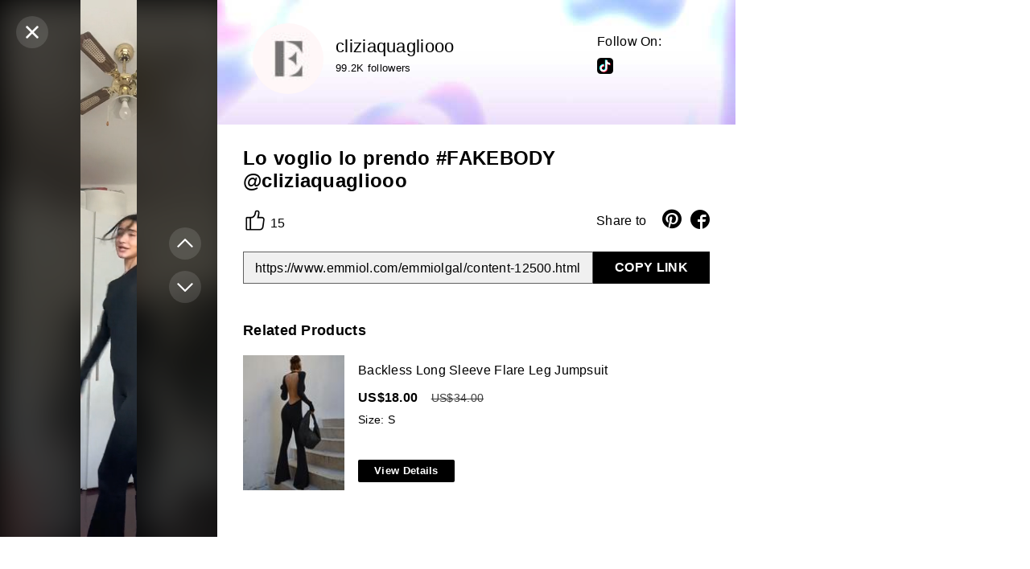

--- FILE ---
content_type: text/html; charset=utf-8
request_url: https://www.emmiol.com/emmiolgal/content-12500.html?from=goods&url=https%3A%2F%2Fwww.emmiol.com%2Fbackless-long-sleeve-flare-leg-product191789.html
body_size: 6463
content:
<!DOCTYPE html><html lang="en"><head> <meta charset="UTF-8"><meta http-equiv="X-UA-Compatible" content="IE=edge"> <meta name="facebook-domain-verification" content="nbldxw7rsy718tzhqmxcmagstoqt3f" /><meta content="width=device-width, initial-scale=1.0, maximum-scale=1.0, user-scalable=0" name="viewport"><link rel="dns-prefetch" href="//fr.emmiol.com"><link rel="dns-prefetch" href="//www.emmiol.com"><link rel="dns-prefetch" href="//cart.emmiol.com"><link rel="dns-prefetch" href="//login.emmiol.com"><link rel="dns-prefetch" href="//order.emmiol.com"><link rel="dns-prefetch" href="//user.emmiol.com"><link rel="dns-prefetch" href="//checkout.emmiol.com"><link rel="shortcut icon" href="https://www.emmiol.com/favicon.ico?v=4" type="image/x-icon"> <meta name="apple-mobile-web-app-capable" content="yes"> <meta name="apple-mobile-web-app-status-bar-style" content="black"> <link rel="apple-touch-icon" sizes="192x192" href="https://cdnimg.emmiol.com/EM/image/en/20201202_923/2020-09-07-logo.png"> <meta name="theme-color" content="#000"> <link rel="manifest" href="/manifest.json"><meta name="wot-verification" content="ee22c483c022c70eb83c"/><meta name="p:domain_verify" content="4d605eb778dd760744f3c6e8aec2f7ad"/><title>Emmiolgal |  Y2K & Vintage Aesthetic Fashion | Lo voglio lo prendo #FAKEBODY @cliziaquagliooo | cliziaquagliooo | EMMIOL</title><meta name="keywords" content="Y2K, vintage, 90s syule, fairy grunge, indie, streetwear, emo style; Product Types: camis & tank tops, corsets, cargo jeans, crop tees, denim jeans,  mini skirts, oversize hoodies, kitsch accessories. | EMMIOL"/><meta name="description" content="Step into the perfect aesthetics fashion with emmiolgals and check out the many variations and styles: y2k denim, 90s style, vintage, fairy grunge, indie, dark academia. | EMMIOL"/><meta name="renderer" content="webkit"> <meta name="p:domain_verify" content="19330aa6494374ffbdd0900a1d93d995"/>    <link rel="stylesheet" href="https://static.emmiol.com/static/css/public.css?v=c2c46c0df7"><link rel="stylesheet" href="https://static.emmiol.com/static/css/swiper-bundle.min.css"><script src="https://static.emmiol.com/static/js/jquery-3.2.1.min.js" type="48e04793b8bdd0df96f6d62a-text/javascript"></script> <script type="48e04793b8bdd0df96f6d62a-text/javascript">
const website_name = "emmiol";
const website_name_uppercase = "EMMIOL";
const website_name_capitalize = "Emmiol";
const website_cap = "E";
const firebase_config =
{
    apiKey: "AIzaSyBvpqhz8_ORzl3jzc6ekAALjs7sgfnyH9U",
    authDomain: "emmiol-pwa.firebaseapp.com",
    databaseURL: "https://emmiol-pwa.firebaseio.com",
    projectId: "emmiol-pwa",
    storageBucket: "emmiol-pwa.appspot.com",
    messagingSenderId: "475736236778",
    appId: "1:475736236778:web:869aa9eafcdd3e0e2bed93",
    measurementId: "G-MLFWXFCTCG"
};
const firebase_public_vapid_key = "BB--S_KueHCuEjdFjczfBY_yNow2C6QPkS2X53TxInnI-RqzU5Yo4gBjYvvN8NrwMRZvYpGQ9SEyb6RV5wqegdg";
const gtm_identify = "GTM-WP6PLXK";
const website_logo_class = "icon-logo";
const website_btm_pay_icon = "https://cdnimg.emmiol.com/EM/image/en/20230308_1878/icon-pc.jpg";
const website_pwa_mobile_icon = "https://cdnimg.emmiol.com/EM/image/en/20201202_923/2020-09-07-logo.png";
const facebook_official = "https://www.facebook.com/Emmiol-101911904562399/?modal=admin_todo_tour";
const ins_official = "https://www.instagram.com/emmiolofficial/";
const pinterest_official = "https://www.pinterest.com/emmiol1178/_created/";
const fb_app_id = "553235595371624";
const fb_app_secret = "48e9fb4a5644ae51a8f262e83690b310";
const google_client_id="411977669421-bqd2tqao5sntq389r5481uhv67a5qiak.apps.googleusercontent.com";
const subscribeIndex="https://cdnimg.emmiol.com/EM/image/en/20210316_1025/2021-03-15-2_03.jpg";
const stripePublishableKey="pk_live_51IByRYGTSrkpBRqDp13ZxzD5sTN4VluEHkKXZDuC7tR18Eex51275Nz3N66O8IynuagwdNaltj0wlTitnIF6UrTr00EEWeEmYy";
const payPalClientId = "";
const saveIconFlag = "1";
const websiteBtmPayIconMobile = "https://cdnimg.emmiol.com/EM/image/en/20230308_1878/icon-m.jpg";
const ga4Id = "G-00REZ82TLD";
</script><script type="48e04793b8bdd0df96f6d62a-text/javascript">
var COOKIESDIAMON = '.emmiol.com';
var DOMAIN = 'https://www.emmiol.com/';
var DOMAIN_USER = 'https://user.emmiol.com/';
var DOMAIN_CART = 'https://cart.emmiol.com/';
var JS_IMG_URL  = 'https://static.emmiol.com/static/';
var JS_LANG = '';	// JS lang dist
var DOMAIN_IMG = 'https://cdnimg.emmiol.com/';
var UPLOAD_URL = 'https://upload.emmiol.com/';
//https setting
var HTTPS_LOGIN_DOMAIN      = 'https://login.emmiol.com/',
    HTTPS_ORDER_DOMAIN      = 'https://order.emmiol.com/',
    HTTPS_CSS_DOMAIN        = 'https://static.emmiol.com/',
    HTTPS_GALLERY_DOMAIN    = 'https://cdnimg.emmiol.com/',
    IS_LOCAL                = '',
    NO_ACCESS               = false,
    ptengineListInsertFlag  = 0;

if(location.href.indexOf('defaultLanguageIsChinese') != -1 || location.href.indexOf('is_app') != -1){
    document.cookie = 'defaultLanguage=1;max-age=31536000;path=/;domain='+COOKIESDIAMON;
}
if(document.cookie.indexOf('defaultLanguage') == -1 && location.href.indexOf('/m-404page_not_found.htm') == -1 && IS_LOCAL != 1)
{
    NO_ACCESS = true;
}

</script> <script type="48e04793b8bdd0df96f6d62a-text/javascript">
window.mobile = (/iphone|ipod|android|windows phone/i.test(navigator.userAgent.toLowerCase()));
window.ipad = (/ipad/i.test(navigator.userAgent.toLowerCase()));
// window.gaid = 'UA-149839115-1';

window.platformType = window.mobile ? "m" : (window.ipad ? "ipad" : "pc");
window.newDressFlag = 1;

const tiktok_randomNum = Math.floor(Math.random() * 9000) + 1000 + Date.now();

document.cookie = 'tiktok_randomNum=' + tiktok_randomNum + ';max-age=2592000;path=/;domain='+COOKIESDIAMON;

var dataLayer = [], oDataLayer = new Object();
;(function(arr, o){
    o.tiktok_randomNum = tiktok_randomNum;
    o.mode = "responsive";
    o.currencyPage = "content";
    o.emailType1 = "";
    o.emailType2 = "";
    o.is_new_user = "";
    o.platform = platformType;
    o.extid = "";

    o.cur_lang = "en";
    o.criteo = "";

    
                                    arr.push(o);
})(dataLayer, oDataLayer);


</script><script src="https://static.emmiol.com/static/js/eventUpload.min.js?v=efe1acf2bf" type="48e04793b8bdd0df96f6d62a-text/javascript"></script> <script type="48e04793b8bdd0df96f6d62a-text/javascript">(function(w,d,s,l,i){w[l]=w[l]||[];w[l].push({'gtm.start':
new Date().getTime(),event:'gtm.js'});var f=d.getElementsByTagName(s)[0],
j=d.createElement(s),dl=l!='dataLayer'?'&l='+l:'';j.async=true;j.src=
'https://www.googletagmanager.com/gtm.js?id='+i+dl;f.parentNode.insertBefore(j,f);
})(window,document,'script','dataLayer',gtm_identify);</script>   <script async src="https://www.googletagmanager.com/gtag/js?id=G-00REZ82TLD" type="48e04793b8bdd0df96f6d62a-text/javascript"></script><script type="48e04793b8bdd0df96f6d62a-text/javascript">
window.dataLayer = window.dataLayer || [];
function gtag(){window.dataLayer.push(arguments);}
gtag('js', new Date());

gtag('config', ga4Id);
</script>   <script type="48e04793b8bdd0df96f6d62a-text/javascript">
{
    
};
</script> <script data-cfasync="false" src="https://js.ptengine.com/79gt0sej.js"></script><script data-cfasync="false" src="https://ecstatic.ptengine.com/js/ec-5acf0796.js"></script> <meta content="width=device-width, initial-scale=1.0, maximum-scale=1.0, user-scalable=0, viewport-fit=cover" name="viewport"><link rel="stylesheet" href="https://static.emmiol.com/static/css/blogDetail.css?v=1cc3aac74c"><script type="48e04793b8bdd0df96f6d62a-text/javascript">
        var contentId   = 12500;
        var initData    = {"contentInfo":{"id":"12500","title":"Lo voglio lo prendo #FAKEBODY @cliziaquagliooo","source_type":"video","blogger_id":"4344","images_url":"https:\/\/cdnimg.emmiol.com\/product\/cms\/videoImages\/20221020103031.jpg","like_number":"15","source":"system","source_id":"7857983402de90140352efdaeb4fea67","source_url":"https:\/\/cdnimg.emmiol.com\/product\/cms\/20221020\/Snaptik.app_7155487811720826117.mp4"},"gallery":["https:\/\/cdnimg.emmiol.com\/product\/cms\/videoImages\/20221020103031.jpg"],"bloggerInfo":{"id":"4344","profile":"","name":"cliziaquagliooo","instagram_fans":"0","youtube_fans":"0","tiktok_fans":"0","website_fans":"99200","tiktok_url":"https:\/\/www.tiktok.com\/@cliziaquagliooo","instagram_url":"","youtube_url":"","height":"","weight":"","fans":99200},"goodsList":[{"goods_id":"191791","goods_sn":"EBG0484JU001S","goods_title":"Backless Long Sleeve Flare Leg Jumpsuit","url_title":"https:\/\/www.emmiol.com\/backless-long-sleeve-flare-leg-product191791.html","goods_img_cart":"https:\/\/cdnimg.emmiol.com\/pdm\/images\/EBG0484JU\/EBG0484JU-1.jpg?resize=120x160","shop_price":"18.00","market_price":"34.00","product_sn":"EBG0484JU","title":"Backless Long Sleeve Flare Leg Jumpsuit","goods_thumb":"https:\/\/cdnimg.emmiol.com\/pdm\/images\/EBG0484JU\/EBG0484JU-1.jpg?resize=100x100","goods_number":"34","is_on_sale":"1","size":"S","price_type":1,"goods_type":0}]};
    </script></head><body><div class="blog-detail"><div class="show"><div class="bg" style="background-image: url(https://cdnimg.emmiol.com/product/cms/videoImages/20221020103031.jpg)"></div><div class="wrapper"><div class="mode-1"><div class="browse-video "> <video playsinline width="100%" class="VideoBasic systemVideo" loop="true" autoplay="autoplay" muted="muted" controls><source src="https://cdnimg.emmiol.com/product/cms/20221020/Snaptik.app_7155487811720826117.mp4" type="video/mp4"></video></div><div class="swiper none"><div class="swiper-wrapper"> <div class="swiper-slide"> <img src="https://cdnimg.emmiol.com/product/cms/videoImages/20221020103031.jpg" alt="EMMIOL Lo voglio lo prendo #FAKEBODY @cliziaquagliooo"></div> </div><div class="swiper-button-next js-switchBtn hide-index"></div><div class="swiper-button-prev js-switchBtn hide-index"></div></div></div></div> <button class="tiktok-close"><svg width="18" height="18" viewBox="0 0 9 10" fill="#fff" xmlns="http://www.w3.org/2000/svg"><path d="M1.35299.792837 4.49961 3.93944 7.64545.792566C7.8407.597249 8.15733.597223 8.35262.792508L8.70669 1.14658C8.90195 1.34184 8.90195 1.65842 8.70669 1.85368L5.56027 5.0001 8.70672 8.14655C8.90198 8.34181 8.90198 8.65839 8.70672 8.85366L8.35316 9.20721C8.1579 9.40247 7.84132 9.40247 7.64606 9.20721L4.49961 6.06076 1.35319 9.20719C1.15793 9.40245.841345 9.40245.646083 9.20719L.292629 8.85373C.0973708 8.65847.0973653 8.3419.292617 8.14664L3.43895 5.0001.292432 1.85357C.0972034 1.65834.0971656 1.34182.292347 1.14655L.645801.792924C.841049.597582 1.1577.597543 1.35299.792837Z"></path></svg></button><svg viewBox="0 0 48 48" xmlns="http://www.w3.org/2000/svg" width="70" height="70" fill="#fff" data-e2e="browse-video-play" class="video-button"><use xlink:href="#svg-play-fill"></use></svg><button class="tiktok-switch-1 js-up"><svg width="26" height="26" viewBox="0 0 48 48" fill="#fff" xmlns="http://www.w3.org/2000/svg"><path fill-rule="evenodd" clip-rule="evenodd" d="M34.4142 22.5858 18.1213 6.29289C17.7308 5.90237 17.0976 5.90237 16.7071 6.29289L15.2929 7.70711C14.9024 8.09763 14.9024 8.7308 15.2929 9.12132L30.1716 24 15.2929 38.8787C14.9024 39.2692 14.9024 39.9024 15.2929 40.2929L16.7071 41.7071C17.0976 42.0976 17.7308 42.0976 18.1213 41.7071L34.4142 25.4142C35.1953 24.6332 35.1953 23.3668 34.4142 22.5858Z"></path></svg></button> <button class="tiktok-switch-2 js-down"><svg width="26" height="26" viewBox="0 0 48 48" fill="#fff" xmlns="http://www.w3.org/2000/svg"><path fill-rule="evenodd" clip-rule="evenodd" d="M34.4142 22.5858 18.1213 6.29289C17.7308 5.90237 17.0976 5.90237 16.7071 6.29289L15.2929 7.70711C14.9024 8.09763 14.9024 8.7308 15.2929 9.12132L30.1716 24 15.2929 38.8787C14.9024 39.2692 14.9024 39.9024 15.2929 40.2929L16.7071 41.7071C17.0976 42.0976 17.7308 42.0976 18.1213 41.7071L34.4142 25.4142C35.1953 24.6332 35.1953 23.3668 34.4142 22.5858Z"></path></svg></button></div><div class="detail"><div class="line-1"><div class="avator fl"> <img src="https://static.emmiol.com/static/img/blog/avator.jpg" alt="EMMIOL cliziaquagliooo"></div><div class="name-wrap  fl"><p class="n-w-1">cliziaquagliooo</p><p class="n-w-2"><span>99200</span> followers</p><p class="n-w-3"></p><p class="n-w-4"></p></div><div class="follow-wrap fr"><p>Follow On:</p><div class="fo-list clearfix"> <a title="EMMIOL instagram" class="js-gaPlatform js-ins  none " data-type="ins" target="_blank" href="javascript:;" data-href=""><img src="https://static.emmiol.com/static/img/blog/1.png" alt="EMMIOL instagram"></a> <a title="EMMIOL tiktok" class="js-gaPlatform js-tiktok " data-type="tiktok" target="_blank" href="javascript:;" data-href="https://www.tiktok.com/@cliziaquagliooo"><img src="https://static.emmiol.com/static/img/blog/2.png" alt="EMMIOL tiktok"></a> <a title="EMMIOL youtube" class="js-gaPlatform js-youtube  none " data-type="youtube" target="_blank" href="javascript:;" data-href=""><img src="https://static.emmiol.com/static/img/blog/3.png" alt="EMMIOL youtube"></a></div></div></div><div class="line-2"><div class="title">Lo voglio lo prendo #FAKEBODY @cliziaquagliooo</div><div class="stuff clearfix"><div class="like-wrap clearfix"><div class="like fl"><a href="javascript:;" class="js-getLike" data-id="12500"><i></i><span data-num="15"></span></a></div><div class="share fr"> <span>Share to</span><a href="javascript:;" class="share-p js-share"><i class="icon-p"></i></a><a href="javascript:;" class="share-f js-share"><i class="icon-f"></i></a></div></div><div class="copy clearfix"><div class="copy-what">https://www.emmiol.com/emmiolgal/content-12500.html</div> <a href="javascript:;" class="js-copy">COPY LINK</a></div><div class="js-tip copy-tip none">Copied!</div></div></div><div class="line-3"><div class="title js-title fb">Related Products</div><ul class="js-goodsList"> <li class="clearfix pr" data-href="https://www.emmiol.com/backless-long-sleeve-flare-leg-product191791.html"> <a href="javascript:;" title="EMMIOL Backless Long Sleeve Flare Leg Jumpsuit" data-href="https://www.emmiol.com/backless-long-sleeve-flare-leg-product191791.html" class="img-wrap"><img src="https://cdnimg.emmiol.com/pdm/images/EBG0484JU/EBG0484JU-1.jpg?resize=120x160" alt="">  </a><div class="l-3-r"> <a href="javascript:;" title="EMMIOL Backless Long Sleeve Flare Leg Jumpsuit" data-href="https://www.emmiol.com/backless-long-sleeve-flare-leg-product191791.html" class="title">Backless Long Sleeve Flare Leg Jumpsuit</a><p><span class="my-shop-price msp-1" data-orgp="18.00"></span> <span class="my-shop-price msp-2" data-orgp="34.00"></span> </p><div class="size">Size: S</div> <a class="a-buy" href="javascript:;" title="EMMIOL Backless Long Sleeve Flare Leg Jumpsuit" data-href="https://www.emmiol.com/backless-long-sleeve-flare-leg-product191791.html">View Details</a></div><a target="_blank" title="EMMIOL Backless Long Sleeve Flare Leg Jumpsuit" class="whole-a" href="https://www.emmiol.com/backless-long-sleeve-flare-leg-product191791.html"></a></li> </ul></div></div></div><div class="wap-detail"><div class="top"> <a href="javascript:;"><img src="https://static.emmiol.com/static/img/blog/back.png" alt="EMMIOL cliziaquagliooo"></a> <span>EmmiolGal</span></div><div class="list-wrap js-insert"><div class="block 12500" data-id="12500"><div class="blog-head clearfix"><div class="avator-wrap pr"><div class="a-i-wrap"> <img src="https://static.emmiol.com/static/img/blog/avator.jpg" alt=""></div><div class="follow js-follow none"> <span>Follow</span>   <a alt="EMMIOL tiktok" class="js-gaPlatform js-tiktok" data-type="tiktok" target="_blank" href="javascript:;" data-href="https://www.tiktok.com/@cliziaquagliooo"><img src="https://static.emmiol.com/static/img/blog/2.png" alt=""></a>  </div></div><div class="info"><p>cliziaquagliooo</p><p class="js-initFollow" data-num="99200">99200 followers</p></div></div><div class="clartify"> <div class="browse-video  sys "> <video width="100%" class="VideoBasic systemVideo" poster="https://cdnimg.emmiol.com/product/cms/videoImages/20221020103031.jpg" playsinline webkit-playsinline="true" loop controls><source class="js-video" src="https://cdnimg.emmiol.com/product/cms/20221020/Snaptik.app_7155487811720826117.mp4" type="video/mp4"></video></div> </div><div class="blog-stuff"><a href="javascript:;" class="get-like js-getLike" data-id="12500"><i></i><span data-num="15"></span></a> <a href="javascript:;" class="share" data-img="https://cdnimg.emmiol.com/product/cms/videoImages/20221020103031.jpg"><img src="https://static.emmiol.com/static/img/blog/share.png" alt=""></a></div><div class="blog-title">Lo voglio lo prendo #FAKEBODY @cliziaquagliooo</div><div class="list" id="list12500"><ul class="goods-list swiper-wrapper"> <li class="swiper-slide" data-href="https://www.emmiol.com/backless-long-sleeve-flare-leg-product191791.html"> <a href="javascript:;" class="img-wrap"><img src="https://cdnimg.emmiol.com/pdm/images/EBG0484JU/EBG0484JU-1.jpg?resize=120x160" alt="">  </a><div class="product-specific"> <a href="javascript:;" class="title">Backless Long Sleeve Flare Leg Jumpsuit</a><p><span class="my-shop-price msp-1" data-orgp="18.00"></span> <span class="my-shop-price msp-2" data-orgp="34.00"></span> </p></div></li> </ul></div></div></div><div class="load-cath"><img src="https://static.emmiol.com/static/img/common/load-cath.gif" alt=""></div><div class="loading js-loading none"><img src="https://static.emmiol.com/static/img/common/load-cath.gif" alt=""></div></div><div class="js-blogShadow blog-shadow none"></div><div class="share-block none"><div class="share-icon"><span class="icon-share_pin js-share js-sp"></span><span class="icon-share_fb js-share js-sf"></span><span class="icon-share_copy1 js-share js-sc"></span></div> <a href="javascript:;" class="js-s-cancel">Cancel</a></div><div id="toast_pop_custom" style="display: none;"><div class="toast-msg">Copy Successfully</div></div> <script src="https://static.emmiol.com/static/js/language_en.min.js?v=d7468d381f" type="48e04793b8bdd0df96f6d62a-text/javascript"></script> <script src="https://static.emmiol.com/static/js/jquery.common_plug.min.js" type="48e04793b8bdd0df96f6d62a-text/javascript"></script><script src="https://static.emmiol.com/static/js/swiper-bundle.min.js" type="48e04793b8bdd0df96f6d62a-text/javascript"></script><script src="https://static.emmiol.com/static/js/public.min.js?v=b5a3280a63" type="48e04793b8bdd0df96f6d62a-text/javascript"></script> <script type="48e04793b8bdd0df96f6d62a-text/javascript">
    (function (window) {
        if ('serviceWorker' in navigator && 'fetch' in window) {
            window.addEventListener('load', () => {
                     
                fetch("/co-common-ac-pwaInterface.json?v=" + new Date().getTime(), { method: 'POST', credentials: 'include' }).then(e => e.json()).then(data => {
                    const json = data.data
                    const version = json.version;
                    const debug = location.search.match(/swdebug=true/);
             
                    if (!!debug || json.downgrade) {
                        navigator.serviceWorker.getRegistrations().then(registrations => {
                            for (let registration of registrations) {
                                registration.unregister().then(() => {
                                    console.log('Service Worker unregistered!');
                                });
                            }
                        });
                    } else {
                        navigator.serviceWorker.register(`/sw.js?v=${version}`).then(registration => {
                            dataLayer.push({'event': 'registerSW'}); // 注册统计
                            if (version !== localStorage.getItem('sw_version')) {
                                registration.update().then(() => {
                                    localStorage.setItem('sw_version', version);
                                    console.log('Service Worker version updated!');
                                });
                            }
                            console.log(`Service Worker registered! Scope: ${registration.scope}!`);
                        }).catch(registrationError => {
                            console.log(`Service Worker registration failed: ${registrationError}!`);
                        });
                    }
                })
            });

            function offlineStatus(status) {
                var style = status ? 'grayscale(1)' : 'grayscale(0)';
                document.body.style.filter = style;
                document.body.style.webkitFilter = style;
            }

            window.addEventListener('offline', () => {
                offlineStatus(true);
                layer && layer.msg('Please check your internet connection.');
            });

            window.addEventListener('online', () => {
                offlineStatus(false);
            });
        }
    })(window);
</script> <script type="48e04793b8bdd0df96f6d62a-text/javascript">
    $LAB.script('https://www.gstatic.com/firebasejs/7.21.0/firebase-app.js')
    .wait()
    .script('https://www.gstatic.com/firebasejs/7.21.0/firebase-messaging.js')
    .wait()
    .script('https://www.emmiol.com/firebase-init.js?v=2020101201')
</script><script src="https://static.emmiol.com/static/js/share.min.js?v=ce8e397519" type="48e04793b8bdd0df96f6d62a-text/javascript"></script><script src="https://static.emmiol.com/static/js/blogDetail.min.js?v=729532498d" type="48e04793b8bdd0df96f6d62a-text/javascript"></script><script src="https://static.emmiol.com/static/js/blogDetailWap.min.js?v=f24bdf65db" type="48e04793b8bdd0df96f6d62a-text/javascript"></script><script src="/cdn-cgi/scripts/7d0fa10a/cloudflare-static/rocket-loader.min.js" data-cf-settings="48e04793b8bdd0df96f6d62a-|49" defer></script></body></html>

--- FILE ---
content_type: text/html; charset=utf-8
request_url: https://www.emmiol.com/co-common-ac-index.html?callback=jQuery32108909557507624473_1768707429436
body_size: -191
content:
jQuery32108909557507624473_1768707429436({"status":200,"data":{"infoCheck":{"cart_items":0,"firstname":"","email":"","userId":"","sessionId":"ek6d91prtqf6c18qgliqitdan3","countryCode":"US","instagramFans":1231642,"isTimeToGiveFreeShippingCoupon":false,"giveFreeShippingCouponActivityDate":"14 July 2022 - 31 August 2022","subscribeGiveFreeGift":0,"suspensionOfshipments":0,"subscribeFlag":0,"currencyCode":"USD"},"goodsInfo":[],"discountInfo2023":false},"msg":"succeed"})

--- FILE ---
content_type: text/css
request_url: https://static.emmiol.com/static/css/blogDetail.css?v=1cc3aac74c
body_size: 2840
content:
body{overflow:hidden}.stream-subscribe-component{display:none!important}@media (min-width:768px){.blog-detail{position:fixed;inset:0;background:#fff;z-index:1000;display:-moz-box;display:-ms-flexbox;display:flex;-moz-box-orient:horizontal;-moz-box-direction:normal;-ms-flex-direction:row;flex-direction:row}.blog-detail .show{-moz-box-flex:1;-ms-flex:1 1 796px;flex:1 1 796px;background:#000;position:relative;overflow:hidden;padding:0 280px}.blog-detail .detail{-moz-box-flex:0;-ms-flex:0 0 644px;flex:0 0 644px;width:644px;display:-moz-box;display:-ms-flexbox;display:flex;-moz-box-orient:vertical;-moz-box-direction:normal;-ms-flex-direction:column;flex-direction:column;padding:0 0 20px 0}.blog-detail .wrapper{position:relative;width:100%;height:100%;cursor:pointer}.blog-detail .tiktok-close{position:absolute;z-index:1;display:-moz-box;display:-ms-flexbox;display:flex;-moz-box-pack:center;-ms-flex-pack:center;justify-content:center;-moz-box-align:center;-ms-flex-align:center;align-items:center;width:40px;height:40px;background:rgba(255,255,255,.12);border-radius:50%;cursor:pointer;border:none;outline:0;top:20px;-moz-transition:opacity .3s ease 0s;transition:opacity .3s ease 0s;left:20px}.blog-detail .tiktok-close:hover{opacity:.7}.blog-detail .bg{position:absolute;width:10%;height:10%;filter:blur(2px);left:50%;top:50%;-moz-transform:scale(11);-ms-transform:scale(11);transform:scale(11);opacity:.3;background:center center/cover no-repeat;background-image:url(https://p19-sign.tiktokcdn-us.com/obj/tos-useast5-p-0068-tx/47cfba3fc23c457aa6c8d36a9ff7fb47_1650145869?x-expires=1650268800&x-signature=uROJ8dFPViZnlTwxdt8yEc%2FTZy8%3D)}.blog-detail .mode-1{width:100%;height:100%;overflow:hidden;position:relative;background-color:rgba(22,24,35,.06);background-size:cover;background-repeat:no-repeat;background-position:center center;display:-moz-box;display:-ms-flexbox;display:flex;-moz-box-align:center;-ms-flex-align:center;align-items:center;-moz-box-pack:center;-ms-flex-pack:center;justify-content:center}.blog-detail .swiper{width:100%}.blog-detail .swiper img{width:100%;height:100%;object-fit:contain}.hide-index{z-index:-1}.tiktok-switch-1{position:absolute;z-index:1;display:-moz-box;display:-ms-flexbox;display:flex;-moz-box-pack:center;-ms-flex-pack:center;justify-content:center;-moz-box-align:center;-ms-flex-align:center;align-items:center;width:40px;height:40px;border-radius:50%;cursor:pointer;border:none;outline:0;-moz-transform:rotate(-90deg);-ms-transform:rotate(-90deg);transform:rotate(-90deg);top:-moz-calc(46%);top:calc(46%);margin-top:-24px;background:rgba(255,255,255,.12);right:20px}.tiktok-switch-2{position:absolute;z-index:1;display:-moz-box;display:-ms-flexbox;display:flex;-moz-box-pack:center;-ms-flex-pack:center;justify-content:center;-moz-box-align:center;-ms-flex-align:center;align-items:center;width:40px;height:40px;border-radius:50%;cursor:pointer;border:none;outline:0;-moz-transform:rotate(90deg);-ms-transform:rotate(90deg);transform:rotate(90deg);top:-moz-calc(54%);top:calc(54%);margin-top:-24px;background:rgba(255,255,255,.12);right:20px}.stream-subscribe-float.large{display:none!important}.detail{font-family:Arial,Helvetica,sans-serif;height:100%;background-color:#fff}.detail .line-1{height:155px;padding:29px 44px;-moz-box-sizing:border-box;box-sizing:border-box;background:url(../img/blog/blog-bg.jpg) repeat center}.detail .avator{width:88px;height:88px;border-radius:88px;overflow:hidden}.detail .avator img{width:100%}.detail .name-wrap{margin-left:15px}.detail .name-wrap .n-w-1{font-size:22px;padding-top:16px}.detail .name-wrap .n-w-2{font-size:13px;margin-top:6px}.detail .name-wrap .n-w-3,.detail .name-wrap .n-w-4,.detail .name-wrap .n-w-5{display:none}.detail .name-wrap.extra-info .n-w-1{padding-top:6px}.detail .name-wrap.extra-info .n-w-2{margin-top:1px;margin-bottom:6px}.detail .name-wrap.extra-info .n-w-3,.detail .name-wrap.extra-info .n-w-4,.detail .name-wrap.extra-info .n-w-5{display:block;font-size:12px;color:#666}.detail .follow-wrap{position:relative;top:14px;width:128px}.detail .follow-wrap p{font-size:16px}.detail .follow-wrap .fo-list{margin-top:10px}.detail .follow-wrap .fo-list a{float:left;width:20px;height:20px;line-height:20px;margin-right:20px;text-align:center;cursor:default}.detail .follow-wrap .fo-list img{width:100%;vertical-align:middle}.detail .line-2{padding:28px 32px}.detail .line-2 .title{font-size:24px;font-weight:700;max-height:120px;overflow:hidden auto}.detail .line-2 .title::-webkit-scrollbar{width:5px;height:16px;background-color:#f5f5f5}.detail .line-2 .title::-webkit-scrollbar-track{-webkit-box-shadow:inset 0 0 0 rgba(0,0,0,.9);border-radius:10px;background-color:#f5f5f5}.detail .line-2 .title::-webkit-scrollbar-thumb{border-radius:10px;-webkit-box-shadow:inset 0 0 0 rgba(0,0,0,.9);background-color:#ddd}.detail .line-2 .stuff{margin-top:20px}.detail .line-2 .stuff .like i{display:inline-block;width:30px;height:30px;background:url(../img/blog/like_3.png) no-repeat center;background-size:contain}.detail .line-2 .stuff .like span{position:relative;top:-6px;left:4px}.detail .line-2 .stuff .like a.on{color:#ff4545}.detail .line-2 .stuff .like a.on i{background:url(../img/blog/like_4.png) no-repeat center;background-size:contain}.detail .line-2 .share span{display:inline-block;margin-right:20px;position:relative;top:-3px}.detail .line-2 .share a{display:inline-block;margin-right:10px}.detail .line-2 .share a.share-f{margin-right:0}.detail .line-2 .share .icon-f:before,.detail .line-2 .share .icon-p:before{font-size:24px;color:#000}.detail .line-2 .copy{margin-top:20px;height:40px;width:100%}.detail .line-2 .copy a{float:right;width:25%;height:40px;line-height:40px;overflow:hidden;background-color:#000;color:#fff;font-size:16px;font-weight:700;text-align:center}.detail .line-2 .copy-what{float:left;width:75%;border:1px solid #606060;background-color:#f0f0f0;-moz-box-sizing:border-box;box-sizing:border-box;padding-left:14px;line-height:40px;height:40px;overflow:hidden;font-size:16px;white-space:nowrap;text-overflow:ellipsis;font-family:Arial,Helvetica,sans-serif}.detail .line-2 .copy-tip{font-size:18px;color:#ff4545;margin-top:8px}.detail .line-3{-moz-box-sizing:border-box;box-sizing:border-box;width:100%;padding:20px 20px 20px 32px}.detail .line-3 .title{font-size:18px}.detail .line-3 ul{margin-top:20px;max-height:360px;width:100%;-moz-box-sizing:border-box;box-sizing:border-box;padding:0 20px 0 0;overflow:hidden auto;-moz-box-flex:1;-ms-flex-positive:1;flex-grow:1}.detail .line-3 ul::-webkit-scrollbar{width:5px;height:16px;background-color:#f5f5f5}.detail .line-3 ul::-webkit-scrollbar-track{-webkit-box-shadow:inset 0 0 0 rgba(0,0,0,.9);border-radius:10px;background-color:#f5f5f5}.detail .line-3 ul::-webkit-scrollbar-thumb{border-radius:10px;-webkit-box-shadow:inset 0 0 0 rgba(0,0,0,.9);background-color:#ddd}.detail .line-3 li{width:100%;margin-bottom:16px;overflow:hidden}.detail .line-3 li .img-wrap{float:left;width:22%;position:relative}.detail .line-3 li .img-wrap img{width:100%;display:block}.detail .line-3 li .img-wrap span{width:100%;height:100%;line-height:100%;color:#fff;font-weight:700;position:absolute;z-index:1;top:0;left:0;-moz-box-sizing:border-box;box-sizing:border-box;padding-top:55%;text-align:center;font-size:16px;background-color:rgba(0,0,0,.2)}.detail .line-3 li .l-3-r{float:left;width:75%;margin-left:3%;overflow:hidden;position:relative;height:170px}.detail .line-3 li .l-3-r .title{font-size:16px;display:block;margin-bottom:16px;padding-top:10px}.detail .line-3 li .msp-1{font-size:16px;font-weight:700;display:inline-block;margin-right:12px}.detail .line-3 li .msp-2{font-size:14px;text-decoration:line-through;color:#3c3c3c}.detail .line-3 li .a-buy{position:absolute;bottom:12px;left:0;z-index:1;width:120px;height:28px;line-height:28px;text-align:center;font-size:13px;font-weight:700;color:#fff;background-color:#000;overflow:hidden;border-radius:2px}.detail .line-3 li .size{font-size:14px;margin-top:10px}.browse-video{position:absolute;left:0;top:0;width:100%;height:100%}.browse-video .VideoBasic{display:block;width:100%;height:100%;object-fit:cover}.browse-video .VideoBasic video{width:100%;height:auto;object-fit:cover}.swiper-wrapper{-moz-box-align:center;-ms-flex-align:center;align-items:center}.swiper-button-next,.swiper-container-rtl .swiper-button-prev{background:rgba(0,0,0,.3);border-radius:100%;width:40px;height:40px}.swiper-button-prev,.swiper-container-rtl .swiper-button-next{background:rgba(0,0,0,.3);border-radius:100%;width:40px;height:40px}.swiper-button-next:after,.swiper-container-rtl .swiper-button-prev:after{color:#fff;font-size:18px;font-weight:700}.swiper-button-prev:after,.swiper-container-rtl .swiper-button-next:after{color:#fff;font-size:18px;font-weight:700}.swiper-button-next.swiper-button-disabled,.swiper-button-prev.swiper-button-disabled{display:none}.whole-a{position:absolute;z-index:1;top:0;left:0;width:100%;height:100%}}@media (min-width:768px) and (max-width:768px){.detail .line-3 li .size{font-size:12px;margin-top:4px}}@media (max-width:1441px) and (min-width:768px){.blog-detail .show{-moz-box-flex:1;-ms-flex:1 1 896px;flex:1 1 896px;padding:0 100px}.detail .line-3 ul{max-height:260px}.blog-wrap .part-right .img-wrap{height:416px}}@media (max-width:1600px) and (min-width:1441px){.blog-detail .show{-moz-box-flex:1;-ms-flex:1 1 826px;flex:1 1 826px;padding:0 150px}.detail .line-3 ul{max-height:280px}}#toast_pop_custom{position:fixed;top:50%;left:0;right:0;margin:auto;text-align:center;z-index:1000000004;font-size:14px}#toast_pop_custom .toast-msg{display:inline-block;padding:0 15px;height:36px;line-height:36px;background-color:rgba(0,0,0,.8);color:#fff;border-radius:1px}@media (max-width:768px){body{overflow:inherit;overflow-x:hidden}.load-cath{text-align:center;background-color:#fff;padding:10px 0 30px;margin-top:-10px}.share{-ms-flex-item-align:center;-ms-grid-row-align:center;align-self:center;padding:10px 20px;margin-right:-20px}.mini-h{min-height:120px}.share-block{position:fixed;bottom:0;left:0;right:0;z-index:123;background-color:#fff;border-radius:10px 10px 0 0;text-align:center;padding-bottom:constant(safe-area-inset-bottom);padding-bottom:env(safe-area-inset-bottom)}.share-block .share-icon{text-align:center;padding:16px 0;border-bottom:1px solid #ccc}.share-block span{display:inline-block;margin:0 20px;font-size:30px}.share-block a{display:block;font-size:17px;padding:10px 0}.blog-shadow{position:fixed;width:100%;height:100vh;-moz-box-pack:center;-ms-flex-pack:center;justify-content:center;-moz-box-align:center;-ms-flex-align:center;align-items:center;background-color:rgba(255,255,255,.7);z-index:122;top:0;bottom:0;left:0;right:0}.loading{position:fixed;width:100%;height:100vh;-moz-box-pack:center;-ms-flex-pack:center;justify-content:center;-moz-box-align:center;-ms-flex-align:center;align-items:center;background-color:rgba(255,255,255,.7);z-index:1000;top:0;bottom:0;left:0;right:0}.blog-detail{display:none}.screen-shot{position:absolute;top:0;left:0;bottom:0;right:0;z-index:100;width:100%;height:100%;background-color:rgba(255,255,255,.7);background-repeat:no-repeat;background-size:cover;background-position:center;display:-moz-box;display:-ms-flexbox;display:flex;-moz-box-align:center;-ms-flex-align:center;align-items:center;-moz-box-pack:center;-ms-flex-pack:center;justify-content:center}.follow{position:absolute;top:20px;left:0;z-index:100;padding-top:18px;width:100%;background:#efefef;border-radius:10px;text-align:center}.follow a,.follow span{display:block;margin:10px auto;font-size:12px;text-align:center;cursor:default}.follow img{width:50%}.wap-detail{display:block;width:100%;height:100%}.wap-detail .top{display:-moz-box;display:-ms-flexbox;display:flex;-moz-box-orient:horizontal;-moz-box-direction:normal;-ms-flex-direction:row;flex-direction:row;-moz-box-align:center;-ms-flex-align:center;align-items:center}.wap-detail .top a{display:inline-block;padding:20px}.wap-detail .top span{font-family:Roboto-Bold;margin-left:-5px}.wap-detail .block{background-color:#fff;margin-bottom:10px;width:100%;overflow:hidden}.wap-detail .list-wrap{background-color:#f0f0f0}.wap-detail .browse-video{position:relative}.wap-detail .browse-video.tt,.wap-detail .browse-video.yt{width:100%;height:0}.wap-detail .browse-video.tt iframe,.wap-detail .browse-video.yt iframe{position:absolute;top:0;left:0;width:100%;height:100%}.wap-detail .browse-video.yt{padding-bottom:56.25%}.wap-detail .browse-video.tt{padding-bottom:80%}.wap-detail .browse-video.sys video{width:100%}.wap-detail .swiper-slide{display:-moz-box;display:-ms-flexbox;display:flex;-moz-box-align:center;-ms-flex-align:center;align-items:center;height:auto;min-height:120px}.wap-detail .swiper-slide img{width:100%}.wap-detail .swiper-slide .img-wrap img{width:80px}.wap-detail .swiper-pagination.swiper-pagination-bullets{text-align:center;bottom:-20px;width:100%}.wap-detail .swiper-pagination-bullet.swiper-pagination-bullet-active{background:#306aff}.wap-detail .blog-head{display:-moz-box;display:-ms-flexbox;display:flex;-moz-box-orient:horizontal;-moz-box-direction:normal;-ms-flex-direction:row;flex-direction:row;padding-top:10px;padding-left:20px;margin-bottom:10px}.wap-detail .blog-stuff{display:-moz-box;display:-ms-flexbox;display:flex;padding:10px 20px;-moz-box-orient:horizontal;-moz-box-direction:normal;-ms-flex-direction:row;flex-direction:row;-moz-box-pack:justify;-ms-flex-pack:justify;justify-content:space-between}.wap-detail .blog-stuff .get-like{display:-moz-box;display:-ms-flexbox;display:flex;-moz-box-orient:horizontal;-moz-box-direction:normal;-ms-flex-direction:row;flex-direction:row;-moz-box-align:center;-ms-flex-align:center;align-items:center}.wap-detail .blog-stuff .get-like i{margin-right:10px;width:30px;height:30px;background:url(../img/blog/like_3.png)}.wap-detail .blog-stuff .get-like.on i{background:url(../img/blog/like_4.png)}.wap-detail .blog-stuff .get-like.on span{color:#f27a96}.wap-detail .blog-title{font-family:Roboto-Regular;font-size:12px;color:#222;padding:0 20px;margin-bottom:10px}.wap-detail .list{padding:0 20px 10px}.wap-detail .list li{display:-moz-box;display:-ms-flexbox;display:flex;-moz-box-orient:horizontal;-moz-box-direction:normal;-ms-flex-direction:row;flex-direction:row}.wap-detail .list .img-wrap{position:relative}.wap-detail .list .img-wrap img{border-radius:10px}.wap-detail .list .img-wrap span{position:absolute;width:100%;height:100%;border-radius:10px;top:0;left:0;bottom:0;right:0;display:-moz-box;display:-ms-flexbox;display:flex;-moz-box-pack:center;-ms-flex-pack:center;justify-content:center;-moz-box-align:center;-ms-flex-align:center;align-items:center;background-color:rgba(0,0,0,.3)}.wap-detail .list .img-wrap span em{font-size:13px;color:#fff;text-align:center}.wap-detail .product-specific{padding-left:10px;height:100%;display:-moz-box;display:-ms-flexbox;display:flex;-moz-box-orient:vertical;-moz-box-direction:normal;-ms-flex-direction:column;flex-direction:column;-ms-flex-pack:distribute;justify-content:space-around;font-family:Roboto-Regular}.wap-detail .product-specific .title{font-size:13px}.wap-detail .msp-1{display:block;font-size:15px;color:#ff4546}.wap-detail .msp-2{display:block;font-size:13px;color:#222;text-decoration:line-through}.wap-detail .avator-wrap .a-i-wrap{width:42px;height:42px;border-radius:100%;overflow:hidden;position:relative;z-index:101}.wap-detail .avator-wrap .a-i-wrap img{display:block;width:100%;height:100%}.wap-detail .info{margin-left:10px;display:-moz-box;display:-ms-flexbox;display:flex;-moz-box-orient:vertical;-moz-box-direction:normal;-ms-flex-direction:column;flex-direction:column;-moz-box-pack:space-evenly;-ms-flex-pack:space-evenly;justify-content:space-evenly}.wap-detail .info p{font-family:Roboto-Regular;font-size:14px}.wap-detail .info p:nth-child(2){font-size:12px}}

--- FILE ---
content_type: text/plain;charset=UTF-8
request_url: https://event.clientgear.com/vs?t=0.814328406300034
body_size: 38
content:
20253999999996

--- FILE ---
content_type: application/javascript
request_url: https://www.emmiol.com/firebase-init.js?v=2020101201
body_size: 1598
content:
(function(window, document, $) {
    // 平台，pad和mobile是wap，pc是web
    var PLATFORM = { WAP: 'wap', WEB: 'web' };
    var platform = null;
    if (navigator.userAgent.match(/(phone|pad|pod|iPhone|iPod|ios|iPad|Android|Mobile|BlackBerry|IEMobile|MQQBrowser|JUC|Fennec|wOSBrowser|BrowserNG|WebOS|Symbian|Windows Phone)/i)){
        platform = PLATFORM.WAP;
    } else {
        platform = PLATFORM.WEB;
    }

    var FConfig = firebase_config;

    var PUBLIC_VAPID_KEY = firebase_public_vapid_key;
 
    // 弹层好危险，有的地方会意外出来，不管什么情况，事件都注册一下，至少弹层可以关闭

    if (isPushSupported()) {
        var messaging;
        try {
            firebase.initializeApp(FConfig);
            messaging = firebase.messaging();
            messaging.usePublicVapidKey(PUBLIC_VAPID_KEY);

            handleVersion();

            // 监听sw消息
            messaging.onMessage(function(payload){
                console.log('onMessage:', payload)
            })

            // 进行推送订阅
            if (platform === PLATFORM.WEB) {
                handlePc();
            } 
            // else if (platform === PLATFORM.WAP) {
            //     handleLayerPriority();
            // }
        } catch (_) {}
    }

    // ----------------------------函数定义 begin -------------------------------------------------

    // 获取token
    function userGetToken() {
        return messaging.getToken();
    }

    // 记录token
    function setCookieToken(token){
        $.cookie('web-push-token', token, { expires: 30, domain: COOKIESDIAMON, path: '/' });
    }

    // 获取用户授权并获取token
    function userPermission() {
        return messaging.requestPermission()
        .then(function() {
            console.log('Have permission');
            return userGetToken();
        })
        .then(function(token) {
            console.log('token:', token);
            // 标记用户是否授权过
            setCookieToken(token);
            // 用户订阅消息GA统计
            if (platform === PLATFORM.WAP) {
                dataLayer.push({ 'event': 'permission', 'eventAction': 'granted' });
            }
        })
        .catch(function(err) {
            console.log('Error Occured', err);
            // 未授权
            if(err.code === 'messaging/permission-default') {   
                // 用户订阅消息GA统计
                if (platform === PLATFORM.WAP) {
                    dataLayer.push({ 'event': 'permission', 'eventAction': 'default' });
                }
            }
            // 禁止
            if(err.code === 'messaging/permission-blocked') {
                // 用户订阅消息GA统计
                if (platform === PLATFORM.WAP) {
                    dataLayer.push({ 'event': 'permission', 'eventAction': 'denied' });
                }
            }
        });
    }

    // 是否支持push：https://github.com/firebase/firebase-js-sdk/blob/master/packages/messaging/index.ts
    function isPushSupported() {
        return (
            navigator.cookieEnabled &&
            'serviceWorker' in navigator &&
            'PushManager' in window &&
            'Notification' in window &&
            'fetch' in window &&
            ServiceWorkerRegistration.prototype.hasOwnProperty('showNotification') &&
            PushSubscription.prototype.hasOwnProperty('getKey')
        );
    }

    // 弹层优先级处理
    function handleLayerPriority() {
        var mPushCookie = $.cookie('m-push-flag');
        var showLayer = function() {
            $('.js-m-push-mylayer').css('display', 'block');
            $('.js-m-push-mylayer-mask').css('display','block');
            // wap显示自定义弹层选项选项GA统计
            dataLayer.push({ 'event': 'push-tips-show', 'eventAction': '' });
        };
        
        if (!mPushCookie) {
            showLayer();
        }
        
    }

    // pc push
    function handlePc() {
        var webPushCookie = $.cookie('web-push-token');
        // 用户授权后不再授权，只获取token
        if(!webPushCookie) {
            userPermission();
        }
    }

    // 更新 firebase-messageing-sw.js 需要改版本号
    function handleVersion() {
        navigator.serviceWorker.getRegistrations().then(function(registrations) {
            var version = '2020101004';
            if(version === localStorage.getItem('firebase_sw_version')) return;

            for (var registration of registrations) {
                if(registration.scope.match(/firebase-cloud-messaging-push-scope/)) {
                    registration.update().then(() => {
                        localStorage.setItem('firebase_sw_version', version);
                        console.log('Firebase Service Worker version updated!', registration);
                    });
                }            
            }
        });
    } 

    // ----------------------------函数定义 end -------------------------------------------------
})(window, document, jQuery);

--- FILE ---
content_type: application/javascript
request_url: https://static.emmiol.com/static/js/public.min.js?v=b5a3280a63
body_size: 22421
content:
function getScrollTop(){var e=0,a=0;return 0<(e=document.body?document.body.scrollTop:e)-(a=document.documentElement?document.documentElement.scrollTop:a)?e:a}function getScrollHeight(){var e=0,a=0;return 0<(e=document.body?document.body.scrollHeight:e)-(a=document.documentElement?document.documentElement.scrollHeight:a)?e:a}function getWindowHeight(){return("CSS1Compat"==document.compatMode?document.documentElement:document.body).clientHeight}function info_check(e,F){var i,a,s,t,o,n,c,r=window.location.href,r=[{action:"infoCheck",param:{lkid:_GET("lkid",0<location.hash.indexOf("lkid=")?"?"+location.hash.substring(1):null),location_url:r,referrer_url:document.referrer,tiktok_randomNum:oDataLayer.tiktok_randomNum}}];"index"==oDataLayer.currencyPage&&(c=[],$(".index-good-sale-price").each(function(e,a){c.push($(a).data("sku"))}),r.push({action:"goodsInfo",param:{goodsSn:c.join(",")}})),"topic"==oDataLayer.currencyPage&&(c=[],$(".my-shop-price").each(function(e,a){a=$(a).data("sku");a&&c.push(a)}),r.push({action:"goodsInfo",param:{goodsSn:c.join(",")}})),"goods"==oDataLayer.currencyPage&&(i=[],$(".js-priceFn").each(function(e,a){i.push($(a).data("sku"))}),s=$(".sku-show").text()||"",a=$(".sku-show").data("spu")||"",i.unshift(s),r.push({action:"freeShippingTips",param:{catId:oDataLayer&&oDataLayer.goods?oDataLayer.goods.cat_id:""}}),r.push({action:"goodsInfo",param:{goodsSn:i.join(",")}}),r.push({action:"adManage",param:{adType:"goods",adPageType:"category",catId:oDataLayer.goods&&oDataLayer.goods.cat_id}}),r.push({action:"goodsSizeInfo",param:{productSn:a}})),"category"!=oDataLayer.currencyPage&&"search"!=oDataLayer.currencyPage||(c=[],s=1==oDataLayer.category.new?"new":"",$(".js-cateCell").each(function(e,a){c.push($(a).data("sku"))}),r.push({action:"goodsInfo",param:{goodsSn:c.join(","),pageType:s}}),a=window.screenType.getScreenType(!0),s=$(".site-pager-current").length&&$(".site-pager-current").text()||1,t=_GET("page")||1,o=(o=_GET("recommend")||"")?parseInt(o):"",o=isNaN(o)?"":o,n=$("body").data("ad"),r.push({action:"adManage",param:{adType:"category",adPageType:(n="baSearch"==n?"search":n)||"",catId:oDataLayer.category&&oDataLayer.category.cat_id,page:5==a?t:s,pageSize:_GET("page_size")||60,keyword:_GET("q")||"",recommend:o,collectionId:_GET("collectionId",ajaxParam)||0}})),"content"==oDataLayer.currencyPage&&(c=[],$(".js-cateCell").each(function(e,a){c.push($(a).data("sku"))}),r.push({action:"goodsInfo",param:{goodsSn:c.join(",")}}),r.push({action:"discountInfo2023"})),"cashier"==oDataLayer.currencyPage&&$("#pay_now").length&&$("#klarna-payments-container").length&&r.push({action:"checkOrderKlarna",param:{token:$("#pay_now").data("token")}}),"order"==oDataLayer.currencyPage&&-1!=location.href.indexOf("/order/updateB/")&&"undefined"!=typeof token&&r.push({action:"checkOrderKlarna",param:{token:token}}),"users"!=oDataLayer.currencyPage&&-1==location.href.indexOf("m-users-a-coupon.htm")||(c=[],$(".js-myCouponPrice").each(function(e,a){c.push($(a).data("sku"))}),r.push({action:"goodsInfo",param:{goodsSn:c.join(",")}})),["category","search","goods","payok"].includes(oDataLayer.currencyPage)&&(r.push({action:"blackFridayInfo"}),r.push({action:"discountInfo2023"})),"blackFriday"==oDataLayer.currencyPage&&r.push({action:"blackFridayInfo2022"}),"BackToSchool"==oDataLayer.currencyPage&&r.push({action:"backToSchool2023"}),e&&e.length&&(r=r.concat(e)),r=JSON.stringify(r),$.ajax({type:"POST",url:"/co-common-ac-index.html",dataType:"jsonp",data:{jsonParam:r},cache:!1,success:function(a){if(200==a.status&&a.data){var i=a.data,e=i.infoCheck,s=e?e.cart_items:0,t=e?e.firstname:"",o=e?e.currencyCode:"USD",n=e?e.countryCode:"",h=e?e.suspensionOfshipments:0,y=i.discountInfo2023;if($.cookie("countryCode",n,{expires:1,path:"/",domain:COOKIESDIAMON}),$.cookie("userName",t,{expires:1,path:"/",domain:COOKIESDIAMON}),i.infoCheck){e=i.infoCheck;GLOBAL.subscribeGiveFreeGift=e.subscribeGiveFreeGift,1==e.subscribeGiveFreeGift?($(".free-sku").show(),$(".regist .sub-line").css("display","block")):($(".free-sku").hide(),$(".regist .sub-line").css("display","none"));try{oDataLayer.emailType1&&(p=e.subscribeFlag?"subscribe_register":"register","undefined"!=typeof ptengine)&&ptengine.identify(oDataLayer.emailType1,{tag:p})}catch(e){console.log(e)}}"student"==oDataLayer.currencyPage&&-1!=location.href.indexOf("/get-free-shipping")&&(i.infoCheck&&i.infoCheck.isTimeToGiveFreeShippingCoupon?($(".ship-free").show(),$(".inactive").hide(),setTimeout(function(){$("#js-input").focus()},500)):($(".ship-free").hide(),$(".inactive").show()),i.infoCheck)&&$(".date-range").html(i.infoCheck.giveFreeShippingCouponActivityDate),["category","search"].includes(oDataLayer.currencyPage)&&i.blackFridayInfo&&1==i.blackFridayInfo.status&&$(".donates-tips").removeClass("none");try{var c=n.toLowerCase(),r=(navigator.language||navigator.browserLanguage).toLowerCase();!0===NO_ACCESS&&["cn","hk"].includes(c)&&0<=r.indexOf("zh")&&(location.href="/m-404page_not_found.htm")}catch(e){console.log(e)}if($.cookie("setbizhong")?GLOBAL.currency.setDefaultBizhong():GLOBAL.currency.setDefaultBizhong(o),$(".js-cart-num").text(parseInt(s,10)),"index"==oDataLayer.currencyPage&&(j=a.data.goodsInfo,$(".index-good-sale-price").each(function(e,a){var i,s=$(a).data("sku");j[s]&&(i=j[s]&&j[s].price,s=j[s]&&j[s].type,i&&$(a).attr("data-orgp",i),1==s?$(a).next(".index-good-market-price").css("display","inline-block"):$(a).next(".index-good-market-price").hide())}),GLOBAL.currency.change_html($.cookie("bizhong"),$("body"))),"topic"==oDataLayer.currencyPage&&(j=a.data.goodsInfo,$(".my-shop-price").each(function(e,a){var i,s,t,o,n=$(a).data("sku");n&&j[n]&&(i=j[n]&&j[n].price,s=j[n]&&j[n].type,o=j[n]&&j[n].marketing,t=j[n]&&j[n].isShowPromoteDiscount,n=j[n]&&j[n].isShowDate,(o=o.length?o[0]:"")&&$(a).parents("li").find(".js-marketWrap").html(o).show(),i&&$(a).attr("data-orgp",i),1==s&&1==n?$(a).parents("li").find(".goods-time").show():$(a).parents("li").find(".goods-time").hide(),1==s&&1==t?$(a).next(".my-shop-price").css("display","inline-block"):$(a).next(".my-shop-price").hide())}),GLOBAL.currency.change_html($.cookie("bizhong"),$("body"))),"BackToSchool"==oDataLayer.currencyPage&&(0!==(w=a.data.backToSchool2023).LW_status&&$(".js-p5").show(),0!=w.LW_prizeId?$(".js-playbtn").html(jsViewPrize).attr("id",w.LW_prizeId):$(".js-playbtn").html(jsSpinToWin).removeAttr("id")),"blackFriday"==oDataLayer.currencyPage&&(0!==(w=a.data.blackFridayInfo2022).LW_status&&$(".js-p5").show(),0!=w.LW_prizeId?$(".js-playbtn").html(jsViewPrize).attr("id",w.LW_prizeId):$(".js-playbtn").html(jsSpinToWin).removeAttr("id")),"cashier"==oDataLayer.currencyPage&&$("#klarna-payments-container").length&&$("#pay_now").length&&(D=a.data.checkOrderKlarna,GLOBAL.cashierUpdateOrderKlarnaFlag=!0,D.checkCurrency?GLOBAL.cashierKlarnaEntryFlag=!0:(GLOBAL.cashierKlarnaEntryFlag=!1,GLOBAL.cashierKlarnaCurrency=D.currencyCode||"USD")),"order"==oDataLayer.currencyPage&&-1!=location.href.indexOf("/order/updateB/")&&(D=a.data.checkOrderKlarna,GLOBAL.cashierUpdateOrderKlarnaFlag=!0,D.checkCurrency?GLOBAL.cashierKlarnaEntryFlag=!0:(GLOBAL.cashierKlarnaEntryFlag=!1,GLOBAL.cashierKlarnaCurrency=D.currencyCode||"USD")),"goods"==oDataLayer.currencyPage){var e=window.screenType.getScreenType(!0),l=a.data.goodsSizeInfo;if(!Array.isArray(l)&&l.sizeCountyCode&&l.list&&l.list.length){var d=l.countryList;let a='<select name="size-type" id="sizeType1" class="size-select">';var x=localStorage.getItem("sizeCountryCode")||l.sizeCountyCode||"US";let t="478"==$("body").data("topCatId")||1;t&&($(".js-sizeCountry").hide(),d.unshift({key:"Emmiol",value:"Emmiol Size"}));for(let e=0;e<d.length;e++){var G=d[e].key==x?"selected":"";a+="<option "+G+' value="'+d[e].key+'">'+d[e].value+"</option>"}a+="</select>",$(".js-sizeGuide select").length||$(".js-sizeGuide").append(a);for(var g=0;g<l.list.length;g++){var u=l.list[g];$(".js-goodsItemMsg").each(function(e,a){var i=($.trim(u.goodsSize)+"").toLowerCase();if(i==$(a).data("attr").toLowerCase()){let e="";var s="Emmiol"==$("#sizeType1").val();t?(e=s?i.toUpperCase():u.size,"ONE SIZE"==u.goodsSize&&(e="ONE SIZE")):e=i.toUpperCase()+""+u.size,$(a).find("a").html(e)}})}"Emmiol"!=$("#sizeType1").val()&&$("#sizeType1").addClass("limit-width")}if((k=a.data.adManage)&&k.adLocationInfo){var p=k.adLocationInfo;if(p.web&&p.wap)try{var m=p.web.imgUrl.split(";"),f=p.wap.imgUrl.split(";");let i=p.web.jumpUrl.split(";"),s=p.wap.jumpUrl.split(";"),t="";5!=e?m.map((e,a)=>{e&&(t+=['<a href="'+(i[a]||"javascript:;")+'">','<img src="'+e+'" alt="">',"</a>"].join(""))}):f.map((e,a)=>{e&&(t+=['<a href="'+(s[a]||"javascript:;")+'">','<img src="'+e+'" alt="">',"</a>"].join(""))}),$(".js-goodsAd").html(t).show()}catch(e){}}t?$(".sign-coupon").hide():$(".sign-coupon").css("display","inline-block"),a.data.freeShippingTips&&(i=Array.isArray(a.data.freeShippingTips.tips)&&a.data.freeShippingTips.tips.map(function(e){return"<p>"+e+"</p>"}).join(""))&&$(".js-shipTips").append(i);var j=a.data.goodsInfo,c=$(".sku-show").text()||"",r=j[c]&&j[c].price,M=j[c]?j[c].goodsLabel:[],I=j[c]?j[c].marketing:[],o=j[c]&&j[c].marketingUrl,L=j[c]&&j[c].isShowPromoteDiscount,v=j[c]?j[c].type:0,s=o?'<a href="'+o+'">'+I.join(", ")+" &nbsp;<i> "+jsLg.See_More+"></i></a>":I.join(", ");if(5==window.screenType.getScreenType(!0)){if(1<I.length){for(var A="",g=0;g<I.length;g++)A+='<div class="swiper-slide">'+I[g]+"</div>";s='<div class="swiper-wrapper">'+A+"</div>",$(".js-marketAct").find(".market-txt").html(s).end().show(),new Swiper("#goodsMarketSwipe",{direction:"vertical",autoplay:!0,loop:!0})}else I.length&&$(".js-marketAct").find(".market-txt").html(I[0]).end().show();o&&!$(".js-marketAct").find("i").length&&$(".js-marketAct").append('&nbsp;<a href="'+o+'"><i> '+jsLg.See_More+"></i></a>")}else I.length&&$(".js-marketAct").find(".market-txt").html(s).end().show();if(j[c])if(0==j[c].type)$(".goodtime").hide(),$(".goodprice").find(".marketPrice").hide();else{if(1==L&&$(".goodprice").find(".marketPrice").css("display","inline-block"),1==j[c].isShowDate&&!M.includes("preSale")){y?(w='<span class="time-box js-timeGoods js-timeGoods'+c+'" data-sku="'+c+'"></span>',(D=GLOBAL.schoolRange())&&$(".js-goodsDiscount").find(".hot-deal").addClass(D),$(".js-goodsDiscount").find(".hot-deal").html('<img src="https://cdnimg.emmiol.com/EM/image/en/20220616_1606/remai.png"/><span>Hot Deal</span>'),$(".js-goodsDiscount").find(".quick-activity-wrap").html(w),$(".js-goodsDiscount").removeClass("none")):$(".goodtime").show();let e=y?1:0;GLOBAL.timeGoodsCtr&&clearInterval(GLOBAL.timeGoodsCtr),GLOBAL.timeGoodsCtr=setInterval(function(){GLOBAL.timeCounter.addAll(".js-timeGoods",j,e)},1e3)}1!=j[c].isShowDate&&!M.includes("preSale")&&y&&(p=$(".js-goodsDiscount").data("off"),e=GLOBAL.activeTipDiff(),m=0<I.length?e:"Flash Sale",f='<img src="'+(0<I.length?"https://cdnimg.emmiol.com/EM/image/en/20220616_1606/a-ziyuan649.png":"https://cdnimg.emmiol.com/EM/image/en/20220616_1606/shandian.png")+'"/><span class="'+GLOBAL.verifySchoolCss(m)+'">'+m+"</span>",i=p+"% off",0<p)&&((o=GLOBAL.schoolRange())&&$(".js-goodsDiscount").find(".hot-deal").addClass(o),$(".js-goodsDiscount").find(".hot-deal").html(f),$(".js-goodsDiscount").find(".quick-activity-wrap").html(i),$(".js-goodsDiscount").removeClass("none"))}M.includes("preSale")&&($(".goodtime").hide(),$(".js-preSaleWrap").show());var s="",s=r?($(".curPrice").hasClass("freeGift")||$(".curPrice").find(".my-shop-price").attr("data-orgp",r),r):$(".js-specialHandle .my-shop-price").attr("data-orgp"),D=$.cookie("bizhong"),n=$("good_mainwrap").data("countryCode"),w=GLOBAL.currency.my_array(),c=$("#js-klarna").data("locale"),e=!1,e="EUR"==D?!!["de-AT","en-AT","fi-FI","sv-FI","en-FI","de-DE","en-DE","nl-NL","en-NL","nl-BE","fr-BE","es-ES","it-IT","fr-FR"].includes(c):"GBP"==D?"en-GB"==c:"AUD"==D?"en-AU"==c:"USD"==D&&"en-US"==c;if(w[D]&&e?(m=parseFloat(s)*w[D],m=(m=new Number(m)).toFixed(2),p=parseInt(100*m),$("#js-klarna").attr("data-purchase-amount",p).show(),window.KlarnaOnsiteService=window.KlarnaOnsiteService||[],window.KlarnaOnsiteService.push({eventName:"refresh-placements"})):$("#js-klarna").hide(),M.length&&!$(".out-style-mask").length){for(var N="",g=0;g<M.length;g++)"preSale"==M[g]?N+='<span class="pre-sale goods-tag">'+jsLg.goodsTag.presale+"<i>"+jsLg.goodsTag.tips1+"</i></span>":N+='<span class="goods-tag">'+jsLg.goodsTag[M[g]]+"</span>";$(".js-goodsTag").prepend(N)}$(".js-discountInfo").each((e,a)=>{var i=parseInt($(a).data("off")),s=$(a).data("sku"),t=(j[s]&&j[s].type,j[s]?j[s].marketing:[]),o=j[s]&&j[s].isShowPromoteDiscount,n=j[s]&&j[s].isShowDate;let c=0<i?3:0;if(0<t.length&&(c=2),"1"===n&&(c=1),1==(c=y&&o?c:0)&&(t='<div data-info="'+encodeURIComponent(JSON.stringify(j[s]))+'" class="js-timeGoods js-timeGoods'+s+'" data-sku="'+s+'"></div>',$(a).find(".js-discount1").hide(),$(a).find(".js-discount2").html(t).addClass("fix-time")),2==c&&(n=GLOBAL.activeTipDiff(),o='<img src="https://cdnimg.emmiol.com/EM/image/en/20220616_1606/a-ziyuan649.png" width="11" alt=""/><span class="bf-style '+GLOBAL.verifySchoolCss(n)+'">'+n+"</span>",s='<div class="discount-value">'+i+"% off</div>",$(a).find(".js-discount1").html(o),$(a).find(".js-discount2").html(s)),3==c&&(t='<div class="discount-value">'+i+"% off</div>",$(a).find(".js-discount1").html('<img src="https://cdnimg.emmiol.com/EM/image/en/20220616_1606/shandian.png" width="9" alt=""/><span>Flash Sale</span>'),$(a).find(".js-discount2").html(t)),0<c&&GLOBAL.schoolRange()&&$(a).find(".js-discount1").addClass("bg-school"),(1==c||1<c&&0<i)&&($(a).removeClass("none"),1==c)){let e=y?1:0;GLOBAL.timeGoodsCtr&&clearInterval(GLOBAL.timeGoodsCtr),GLOBAL.timeGoodsCtr=setInterval(function(){GLOBAL.timeCounter.addAll(".js-timeGoods",j,e)},1e3)}}),$(".js-partIn").each(function(e,a){var i;a=$(a),i=parseInt($(a).data("num")),i=parseFloat($(".js-specialHandle .my-shop-price").data("orgp")/i).toFixed(2),$(a).attr("data-orgp",i)}),GLOBAL.currency.change_html($.cookie("bizhong"),$("body")),$(".js-specialHandle").css({background:"none",width:"auto"}).find("span").show();f=a.data.infoCheck.instagramFans;f=GLOBAL.formatNum(f),$(".js-getInstagramFans").html(f)}if("content"==oDataLayer.currencyPage&&(f=a.data.infoCheck.instagramFans,f=GLOBAL.formatNum(f),$(".js-getInstagramFans").html(f)),"category"==oDataLayer.currencyPage||"search"==oDataLayer.currencyPage||"content"==oDataLayer.currencyPage){var k,j=a.data.goodsInfo;let e=y?1:0;if(GLOBAL.timeCategoryCtr&&clearInterval(GLOBAL.timeCategoryCtr),GLOBAL.timeCategoryCtr=setInterval(function(){GLOBAL.timeCounter.addAll(".js-timeCategory",j,e)},1e3),$(".category-good-price-sale").each(function(e,a){let i=$(a).data("sku"),s=j[i]&&j[i].price,t=j[i]&&j[i].type,o=j[i]?j[i].goodsLabel:[],n=j[i]?j[i].marketing:[],c=j[i]&&j[i].isShowPromoteDiscount,r=j[i]&&j[i].isShowDate,l=j[i]&&j[i].collected,d=0;1==l?$(a).parents(".js-cateCell").find(".js-goodsLike").addClass("on"):$(a).parents(".js-cateCell").find(".js-goodsLike").removeClass("on");var g,u,p=n.length?n[0]:"",p=(p&&$(a).parents(".js-cateCell").find(".js-marketWrap").html(p).show(),s&&$(a).attr("data-orgp",s),1==t?(1==c&&($(a).next(".category-good-price-market").css("display","inline-block").parent().addClass("market-price-visual"),d=3),p&&(d=2),1==r?(y||$(a).parents(".js-cateCell").find(".js-timeCategory").show(),d=1):$(a).parents(".js-cateCell").find(".js-timeCategory").hide()):($(a).next(".category-good-price-market").hide(),$(a).parents(".js-cateCell").find(".js-timeCategory").hide()),1==(d=y?d:0)&&(p='<div data-info="'+encodeURIComponent(JSON.stringify(j[i]))+'" class="js-timeCategory js-timeCategory'+i+'" data-sku="'+i+'"></div>',$(a).parents(".js-cateCell").find(".js-discount1").hide(),$(a).parents(".js-cateCell").find(".js-discount2").html(p).addClass("time-area")),$(a).next(".category-good-price-market").data("orgp")),p=Math.round(100*(p-s)/p);2==d&&(u=GLOBAL.activeTipDiff(),u='<img src="https://cdnimg.emmiol.com/EM/image/en/20220616_1606/a-ziyuan649.png" width="11" alt=""/><span class="bf-style '+GLOBAL.verifySchoolCss(u)+'">'+u+"</span>",g='<div class="discount-value">'+p+"% off</div>",$(a).parents(".js-cateCell").find(".js-discount1").html(u),$(a).parents(".js-cateCell").find(".js-discount2").html(g)),3==d&&(u='<div class="discount-value">'+p+"% off</div>",$(a).parents(".js-cateCell").find(".js-discount1").html('<img src="https://cdnimg.emmiol.com/EM/image/en/20220616_1606/shandian.png" width="9" alt=""/><span>Flash Sale</span>'),$(a).parents(".js-cateCell").find(".js-discount2").html(u)),0<d&&GLOBAL.schoolRange()&&$(a).parents(".js-cateCell").find(".js-discount1").addClass("bg-school"),(1==d||1<d&&0<p)&&$(a).parents(".js-cateCell").find(".js-discountInfo").removeClass("none"),y||("1"==showSaleTag&&o.length?$(a).parents(".js-cateCell").find(".js-tagArea").html(o[0]).css("display","inline-block"):1==$(a).data("delivery")&&0==h?$(a).parents(".js-cateCell").find(".js-badge").css("display","inline-block"):o.length&&$(a).parents(".js-cateCell").find(".js-tagArea").html(o[0]).css("display","inline-block"))}),"content"!=oDataLayer.currencyPage){(k=a.data.adManage).sort(function(e,a){return e.ad_location-a.ad_location});var C=(C=_GET("skus"))&&C.split(","),o=(C=Array.isArray(C)?C.length:0,(screenType.getScreenType()===screenType.M?$('input[name="tile-grid-sort"][checked="checked"]'):$("#tile-grid-sort")).val()),i="",i="newest"==o?"new":"priceAscending"==o?"low2high":"priceDescending"==o?"high2low":"trending"==o||"recommend"==o?o:"hot";"baSearch"!=pageBusinessType?(defaultSortBy!=i||$(".c-pwa-facet-options__button.is-selected").length||"collection"==pageBusinessType&&-1!=location.href.indexOf("cat_id="))&&(k=[]):"best"!=o&&(k=[]);for(g=0;g<k.length;g++){N="";if((T=k[g]).ad_location=T.ad_location+C,""!==T.sku&&T.sku||!T.adLocationInfo){var _=T.ad_location;if(_>60*(curPage-1)&&_<=60*curPage){var T,z=(T=T.goodsInfo).promote_zhekou,b=!$.isArray(T.goodsInfo),v=b&&T.goodsInfo?T.goodsInfo.type:0,I=b&&T.goodsInfo?T.goodsInfo.marketing:[],L=b&&T.goodsInfo?T.goodsInfo.isShowPromoteDiscount:0,O=b?T.goodsInfo&&T.goodsInfo.isShowDate:0,M=T.goodsInfo?T.goodsInfo.goodsLabel:[],B=b&&T.goodsInfo?T.goodsInfo.collected:0,S="",b=b&&T.goodsInfo?T.goodsInfo.price:T.promote_price||T.shop_price,P=(1==T.delivery_level&&0==h?S=jsLg.shipIn24:M.length&&(S=M[0]),"1"==showSaleTag&&M.length&&(S=M[0]),GLOBAL.getSpuHtm(T.spuColorList)),U=I.length?I[0]:"";let e=0<z?3:0,a=(0<I.length&&(e=2),1==O&&(e=1),""),i="";1==(e=y&&0!=L&&z?e:0)&&(i='<div data-info="'+encodeURIComponent(JSON.stringify(T.goodsInfo))+'" class="js-timeCategory js-timeCategory'+T.goods_sn+'" data-sku="'+T.goods_sn+'"></div>'),2==e&&(E=GLOBAL.activeTipDiff(),a='<img src="https://cdnimg.emmiol.com/EM/image/en/20220616_1606/a-ziyuan649.png" width="11" alt=""/><span class="bf-style '+GLOBAL.verifySchoolCss(E)+'">'+E+"</span>",i='<div class="discount-value">'+z+"% off</div>"),3==e&&(a='<img src="https://cdnimg.emmiol.com/EM/image/en/20220616_1606/shandian.png" width="9" alt=""/><span>Flash Sale</span>',i='<div class="discount-value">'+z+"% off</div>"),0<e&&GLOBAL.schoolRange(),N+=['<div class="c-pwa-tile-grid-inner js-cateCell js-ptengineItem" data-ga="'+T.ga_data+'" data-sku="'+T.goods_sn+'" data-href="'+T.url_title+'">','<div class="c-pwa-tile-grid-tile">','<div class="o-pwa-product-tile">','<a href="'+T.url_title+'"','class="o-pwa-product-tile__link c-pwa-link c-pwa-link--client">','<div class="o-pwa-product-tile__media-outer">','<div class="badge-like js-goodsLike '+(1==B?"on":"")+'" data-id="'+T.goods_id+'">','<span class="icon-favourite"></span>','<span class="icon-favouritex"></span>',"</div>",'<img src="'+JS_IMG_URL+'img/common/bg-transparent.png" data-original="'+T.goods_img_list+'" alt="'+T.goods_title+'" class="o-pwa-image__img o-pwa-product-tile__media js-lazy switch-index-up">',T.goods_img2?'<img src="'+JS_IMG_URL+'img/common/bg-transparent.png" data-original="'+T.goods_img2+'" class="o-pwa-image__img o-pwa-product-tile__media js-lazy switch-index-down">':"",y?0<e?['<div class="discount-extra js-discountInfo" data-sku="'+T.goods_sn+'">',a?'<div class="__part1 js-discount1 '+GLOBAL.schoolRange()+'">'+a+"</div>":"",i?'<div class="__part2 js-discount2 '+GLOBAL.schoolRange()+'" "'+(1==e?"time-area":"")+'">'+i+"</div>":"","</div>"].join(""):"":S?'<div class="o-pwa-product-visual-badge js-badge">'+S+"</div>":"","</div>",'<p class="o-pwa-product-tile__heading"> '+T.goods_title+" </p>","</a>",'<p class="c-pwa-product-price o-pwa-product-tile__price '+(1==v&&1==L?"market-price-visual":"")+'">','<span class="c-pwa-product-price__current c-pwa-product-price__current--sale-temporary my-shop-price category-good-price-sale" ',' data-orgp="'+b+'" data-sku="'+T.goods_sn+'"></span>',1==v&&1==L?'<span class="c-pwa-product-price__original my-shop-price category-good-price-market" style="display: inline-block" data-orgp="'+T.market_price+'"></span>':"","</p>",'<button type="button" class="o-pwa-product-tile__quickshop o-pwa-button-none" data-id="'+T.goods_id+'">','<a href="javascript:;" class="o-pwa-product-tile__quickshop-text"> '+jsLg.quick_shop+"</a>","</button>","</div>",P,1!=v||1!=O||y?"":'<div data-info="'+encodeURIComponent(JSON.stringify(T.goodsInfo))+'" class="time-wrap none js-timeCategory js-timeCategory'+T.goods_sn+'" data-sku="'+T.goods_sn+'"></div>',U?'<div class="maketing-wrap">'+U+"</div>":"","</div>","</div>"].join(""),$(".js-listWrap .js-cateCell").eq(_-1).before(N)}}else{var E=T.adLocationInfo,z=screenType.getScreenType()===screenType.M?E.wap:E.web;T.adType&&4==T.adType?z&&z.imgUrl&&-1==z.imgUrl.indexOf(";")&&(N+=[z.jumpUrl?'<a href="'+z.jumpUrl+'">':"",'<img style="display:block;width:100%" src="'+z.imgUrl+'" alt="">',z.jumpUrl?"</a>":""].join(""),$("main").before(N)):z&&z.imgUrl&&T.ad_location>60*(curPage-1)&&T.ad_location<=60*curPage&&(N+=['<div class="c-pwa-tile-grid-inner js-cateCell category-ad" data-sku="'+T.code+'" data-id="'+T.ad_id+'">',z.jumpUrl?'<a href="'+z.jumpUrl+'">':"",'<img src="'+z.imgUrl+'" alt="">',z.name?'<p class="o-pwa-product-tile__heading" style="margin-top: 5px">'+z.name+"</p>":"",z.jumpUrl?"</a>":"","</div>"].join(""),$(".js-listWrap .js-cateCell").eq(T.ad_location-1).before(N))}}ptengineListInsertFlag=1}$("img.js-lazy").lazyload({threshold:500}),GLOBAL.currency.change_html($.cookie("bizhong"),$("body"))}"users"==oDataLayer.currencyPage&&-1!=location.href.indexOf("m-users-a-coupon.htm")&&(j=a.data.goodsInfo,$(".js-myCouponPrice").each(function(e,a){var i=$(a).data("sku"),s=j[i]&&j[i].price,t=j[i]&&j[i].type,o=j[i]?j[i].goodsLabel:[];if(s&&$(a).attr("data-orgp",s),1==t?$(a).parents("li").find(".marPrice").css("display","inline-block"):$(a).parents("li").find(".marPrice").hide(),o.length){for(var n='<div class="tag-wrap">',c=0;c<o.length;c++)"preSale"==o[c]?n+='<span class="pre-sale goods-tag">'+jsLg.goodsTag.presale+"<i>"+jsLg.goodsTag.tips1+"</i></span>":n+='<span class="goods-tag">'+jsLg.goodsTag[o[c]]+"</span>";n+="</div>",$(a).parents("li").append(n)}}),GLOBAL.currency.change_html($.cookie("bizhong"),$("body"))),GLOBAL.login.isLoginEnd(t),"function"==typeof F&&F(a.data)}}})}function _GET(e,a){var i=new RegExp("[?&]"+e+"=([^&]+)","g");a=a||location.search;for(var s,t="";null!==(s=i.exec(a));)t=s[1];return t}function showTime(e,a){var i=Date.now(),a=1e3*a;1e3*e<i&&i<=a?(e=a-i,Math.floor(e/864e5),a=Math.floor(e/36e5%24),i=Math.floor(e/6e4%60),e=Math.floor(e/1e3%60),a=a<10?"0"+a:a,i=i<10?"0"+i:i,$(".js-tzBox").find("#hours").html(a+"<i>H:</i> "),$(".js-tzBox").find("#minutes").html(i+"<i>M:</i> "),$(".js-tzBox").find("#secondTens").html('<span class="'+(e%10==9?"up-slide":"")+'">'+Math.floor(e/10)+"</span>"),$(".js-tzBox").find("#secondOnes").html('<span class="up-slide">'+e%10+"</span>"),$(".js-tzBox").find(".secondByte").html("S"),a=$(".js-promotion-block").height(),$(".js-tzBox").css("line-height",a+"px"),$(".timeZone").show()):$(".timeZone").html("").hide()}window.screenType={M:"1",PAD_PORTRAIT:"2",PAD_LANDSCAPE:"3",PC:"4",M_OLD:"5",PAD_OLD:"6",PC_OLD:"7",getScreenWidth:function(){return $(window).outerWidth(!0)},getScreenType:function(e){var a=this.getScreenWidth();return!0===e?a<=767?this.M_OLD:768<=a&&a<=1024?this.PAD_OLD:this.PC_OLD:a<=767?this.M:768<=a&&a<=845?this.PAD_PORTRAIT:846<=a&&a<=1279?this.PAD_LANDSCAPE:this.PC}},window.GLOBAL={},GLOBAL.cashierUpdateOrderKlarnaFlag=!1,GLOBAL.divideStr=()=>"s/",GLOBAL.baPage=()=>{var e=oDataLayer.currencyPage;return"category"==e?"collections":"goods"==e?"products":"payok"==e?"purchase":"orderInfo"==e?"order":"index"==e?"home":e},GLOBAL.initTopSearchLink=()=>{"2"==$.cookie("searchDivide")&&$(".top-search a").each((e,a)=>{var i=$(a).attr("href");i&&-1!=i.indexOf("/s/")&&(i=i.replace("/s/","/BAsearch/"),$(a).attr("href",i))})},GLOBAL.initTopSearchLink(),GLOBAL.subscribeGiveFreeGift=0,GLOBAL.hadGetStream=0,GLOBAL.search={key:"originalkeywords",delimiter:"@eof#",origin_words_push:function(e){let a=e.substring(0,50),i=[];var e=$.cookie(this.key),e=(a=a.trim(),e&&(e=decodeURIComponent(e),-1<(e=(i=e.split(this.delimiter)).map(e=>e.toLowerCase()).indexOf(a.toLowerCase())))&&i.splice(e,1),i.unshift(a),(i=6<i.length?i.slice(0,i.length-1):i).join(this.delimiter)),e=encodeURIComponent(e);$.cookie(this.key,e,{expires:7,path:"/",domain:COOKIESDIAMON})},origin_words_pull:function(){if(e=$.cookie(this.key)){var e,s=(e=decodeURIComponent(e)).split(this.delimiter);if(0<s.length){let i='<dt>HISTORY</dt><dd class="clear-history-item"><a href="javascript:;" class="clear-history js-clear-history none">Clear</a></a></dd>';for(let a=0;a<s.length;a++){let e=this.check_seachText(s[a]);e=e.toLowerCase(),i+='<dd><a href="'+DOMAIN+GLOBAL.divideStr()+e+".html?q="+e+'">'+s[a]+"</a></dd>"}$(".js-history-search").html(i)}}},check_seachText:function(e){e=(e=(e=(e=(e=(e=(e=(e=(e=(e=(e=(e=(e=(e=(e=(e=(e=(e=(e=(e=(e=e.substring(0,50)).replace(/\*/g,"~~")).replace(/\|/g,"]]")).replace(/\=/g,"((")).replace(/\</g,"))")).replace(/\>/g,")))")).replace(/\?/g,"!!!")).replace(/\+/g,"__")).replace(/\-/g," ")).replace(/\//g,"..")).replace(/\\/g,"...")).replace(/\%/g,"!!")).replace(/\#/g,"~~~")).replace(/\>/g,"___")).replace(/\</g,"^^^")).replace(/\"/g,"[[")).replace(/\$/g,"[[[")).replace(/\s+/g,"-")).replace(/\&/g,"")).replace(/\//g,"")).replace(/\-\-/g,"-");var a="À,Á,Â,Ã,Ä,Å,Ç,È,É,Ê,Ë,Ì,Í,Î,Ï,Ð,Ñ,Ò,Ó,Ô,Õ,Ö,Ø,Ù,Ú,Û,Ü,Ý,Þ,ß,à,á,â,ã,ä,å,ç,è,é,ê,ë,ì,í,î,ï,ð,ñ,ò,ó,ô,õ,ö,ø,ù,ú,û,ü,þ,ÿ,ā,ē,ě,ī,ń,ň,ō,Š,š,ū,Ÿ,ƒ,ǎ,ǐ,ǒ,ǔ,ǖ,ǘ,ǚ,ǜ,ǹ,ɑ".split(","),s="a,a,a,a,a,a,c,e,e,e,e,i,i,i,i,d,n,o,o,o,o,o,o,u,u,u,u,y,p,b,a,a,a,a,a,a,c,e,e,e,e,i,i,i,i,n,n,o,o,o,o,o,o,u,u,u,u,p,y,a,e,e,i,n,n,o,s,s,u,y,f,a,i,o,u,u,u,u,u,n,a".split(",");for(i=0;i<a.length;i++){var t=new RegExp(a[i],"g");e=e.replace(t,s[i])}return e=e.replace(/\b\w+\b/g,function(e){return e.substring(0,1).toUpperCase()+e.substring(1)})},search_submit:function(e){var e=e.find("input.js-k2"),a=$.trim(e.val()),i=this.check_seachText($.trim(e.val()));if(""==a)return e.focus(),!1;this.origin_words_push(a);try{"undefined"!=typeof ptengine&&ptengine.track("search",{keyword:i});var s="s/"==GLOBAL.divideStr()?"Emmiol":"BrandAI";gtag("event","search",{search_term:i,Search_System:s})}catch(e){}window.location.href=DOMAIN+GLOBAL.divideStr()+i.toLowerCase()+".html?q="+i.toLowerCase()},autoComplete:function(){var a=this,e=$(".js-search-area").find("input.js-k2");e.autocomplete({serviceUrl:"/sys_admin/crontab/update_notice_keyword.php?action=show_word",autoSelectFirst:!1,paramName:"query",deferRequestBy:"500",appendTo:".js-search-area",beforeRender:function(e,a){},onSearchStart:function(e){window.g_autocomplete_query_key&&window.g_autocomplete_query_key===e.query||(window.g_autocomplete_query_key=e.query)},transformResult:function(e,a){a={query:a};try{a.suggestions=JSON.parse(e).suggestions}catch(e){a.suggestions=[]}return a},onSelect:function(e){e=e.value,e=a.check_seachText($.trim(e));window.location.href=DOMAIN+GLOBAL.divideStr()+e.toLowerCase()+".html?q="+e.toLowerCase()}}),e.on("input",function(){""===this.value&&(window.g_autocomplete_query_key=null)})},clear:function(){var e=$(".js-history-search"),a=$(".js-clear-history"),i=$(".js-search-area").find(".top-search");e.find("dd").length?(a.show(),e.show(),i.removeClass("on")):(a.hide(),e.hide(),i.addClass("on")),a.click(function(){$.cookie("historyArray",null,{expires:-1,path:"/",domain:COOKIESDIAMON}),$.cookie(this.delimiter,"",{expires:-1,path:"/",domain:COOKIESDIAMON})})},init:function(){this.origin_words_pull(),this.clear()}},GLOBAL.currency={change_huobi:function(e,a){var s=(s=$.cookie("bizhong"))||"USD";s=(s=e||s).toUpperCase(),$.cookie("bizhong",s,{expires:7,path:"/",domain:COOKIESDIAMON}),$(".js-bz-list:eq(0)").find("li").each(function(e,a){var i=$(this);i.data("bizhong")==s&&$(".js-show-bz").html(i.html())}),1<arguments.length?this.change_html(s,a):this.change_html(s)},getIcon:function(e){var a=new Array;return a.USD="US$",a.EUR="€",a.GBP="GBP£",a.AUD="AU$",a.CAD="CA$",a.CHF="₣",a.HKD="HK$",a.CNY="¥",a.NZD="NZ$",a.JPY="円",a.RUB="руб.",a.BRL="R$",a.CLP="CLP $",a.NOK="NOK",a.DKK="kr.",a.SEK="Kr",a.KRW="₩",a.ILS="₪",a.MXN="$MXN",a.ARS="AR$",a.AED="د.إ",a.PHP="₱",a.TWD="NT$",a.MYR="RM",a.ZAR="R",a.SGD="S$",a[e]||"$"},my_array:function(){var e=new Array;return e.EUR=.8490489,e.USD=1,e.GBP=.7402101,e.AUD=1.354374,e.CAD=1.322979,e.CHF=1.0040772,e.HKD=8.242185,e.CNY=6.5941995,e.NZD=1.427958,e.JPY=112.4466,e.RUB=66.36819,e.BRL=3.579639,e.CLP=630.3465,e.NOK=8.185233,e.DKK=6.3229425,e.SEK=8.717877,e.KRW=1119.2265,e.ILS=3.6766485,e.MXN=19.160085,e.ARS=21.15351,e.AED=3.856125,e.PHP=54.47295,e.MYR=4.064466,e.TWD=30.66567,e.ZAR=12.636855,e.SGD=1.373904,window.my_array||e},change_html:function(e,a){var s,a=(1<arguments.length?$(a):$("body")).find(".my-shop-price"),t=e,e=$.cookie("bizhong"),o=this;t||(e||$.cookie("bizhong","USD",{expires:7,path:"/",domain:COOKIESDIAMON}),t=$.cookie("bizhong")),a.each(function(e,a){var i=$(this);s=i.attr("data-orgp"),(parseFloat(o.my_array[t])*parseFloat(s)).toFixed(2),o.processer($(a),s,t)})},processer:function(e,a,i){var s=parseFloat(this.my_array()[i]),t='<span class="icon">'+this.getIcon(i)+"</span>",o=(parseFloat(this.my_array()[i])*parseFloat(a)).toFixed(2);e.parent().hasClass("js-intPrice")&&(o=parseInt(o)),"JPY"==i?(s=(s*a).toFixed(2).replace(/(\d)(?=(\d{3})+(?!\d))/g,"$1,"),e.html(s+t)):"EUR"==i?e.html(o+t):"BEF"==i||"CLP"==i||"DJF"==i||"ESP"==i||"GRD"==i||"IDR"==i||"ITL"==i||"KMF"==i||"KRW"==i||"LUF"==i||"MGA"==i||"PTE"==i||"TRL"==i||"VND"==i||"XAF"==i||"XOF"==i||"XPF"==i?e.html(t+(parseFloat(this.my_array()[i])*parseFloat(a)).toFixed(2)):e.html((t+="MXN"==i?"&nbsp;":"")+o)},setDefaultBizhong:function(e){var a=_GET("currency",window.location.href);""!==a?(this.change_huobi(a),$.cookie("setbizhong",1,{expires:1,path:"/",domain:COOKIESDIAMON})):e?this.change_huobi(e):this.change_huobi()}},GLOBAL.subscribe={_emailSubscribeFlag:!1,newsletter:function(e){var a,e=$(e),i=$.trim(e.val()),s=$(".js-footer-sub");return i?GLOBAL.subscribe.checkmail(i)?GLOBAL.subscribe._emailSubscribeFlag||(GLOBAL.subscribe._emailSubscribeFlag=!0,a=0,$("#js-subRegist").prop("checked")&&(a=1),$.post("/m-cemails.html",{act:$("#js_eact").val(),action:$("#js_action").val(),txtEMail:i,isRegist:a},function(e){e=JSON.parse(e);var a,i,s=$(window).width(),s=1024<=s?0:768<=s?1:2;GLOBAL.subscribe._emailSubscribeFlag=!1,1==e.status?((a=$(".model-img-2")).attr("src",a.data("imgurl")),layer.open({type:1,area:[["800px","500px","90%"][s],2==s?"80%":"auto"],title:!1,skin:"layui-layer-skin1",shadeClose:!1,bgcolor:"#fff",shade:[.89,"#bcbcbc",!0],content:$(".js-submit-pop"),cancel:function(e){layer.close(e)}}),1==GLOBAL.subscribeGiveFreeGift?$(".free-sku").show():$(".free-sku").hide()):(i&&clearTimeout(i),$(".js-footer-sub").html(e.msg).show(),i=setTimeout(function(){$(".js-footer-sub").fadeOut()},3e3),"emmiol"==website_name&&-1!=location.pathname.indexOf("blackfriday-cybermonday-sale")&&layer.msg(e.msg))})):(s.html(jsLg.subscribe_3).show(),e.val(""),e.focus()):(e.focus(),s.html(jsLg.subscribe_3).show()),!1},checkmail:function(e){return!!/^([a-zA-Z0-9]+[_|\-|\_|\.]?)*[a-zA-Z0-9]+@([a-zA-Z0-9]+[_|\-|\_|\.]?)*[a-zA-Z0-9]+\.[a-zA-Z]{2,3}$/i.test(e)},initEvent:function(){function i(){var e,a=parseInt(t.val()),i=parseInt(o.val()),s=parseInt(n.val());return e=1==i||3==i||5==i||7==i||8==i||10==i||12==i?31:4==i||6==i||9==i||11==i?30:a%4==0&&a%100!=0||a%400==0?29:28,!(i||s||a)||i&&s&&a&&s<=e}var t,o,n;$("body").on("click",".js-email-join",function(e){e.preventDefault();e=$("#js_email_subscribe");return $.trim(e.val())==e.attr("placeholder")&&e.val(""),GLOBAL.subscribe.newsletter("#js_email_subscribe")}).on("submit","#js_emailForm_subscribe",function(e){return e.preventDefault(),$(".js-email-join").trigger("click"),!1}).on("click",".o-pwa-product-tile__quickshop,.quick-buy",function(){$(".js-quick").remove();var e=$(this).data("id"),a=['<div class="quick js-quick">','<div class="quick-detail js-quickDetail">','<span class="close-quick js-closeQuick"></span>','<div class="detail-replace js-detailReplace clearfix">','<img class="quick-load" src="'+JS_IMG_URL+'img/common/load-cath.gif"/>',"</div>","</div>","</div>"].join("");$("body").append(a),GLOBAL.renderQuick(e)}).on("click",".js-closeQuick",function(){$(".js-quick").remove()}).on("click",".js-changeAttr",function(){var e;$(this).hasClass("selected")||(e=$(this).data("id"),$(".js-detailReplace").append('<div class="loading-style"><img class="quick-load" src="'+JS_IMG_URL+'img/common/load-cath.gif"/></dv>'),GLOBAL.renderQuick(e))}),t=$("select[name=select_year]"),o=$("select[name=select_month]"),n=$("select[name=select_day]"),$("#submit-pop").click(function(){if(!$(this).hasClass("load-bar")){var e=$(".js-submit-pop").find(".nick-name").val(),a=$(".js-submit-pop").find(".switch-part-2");if(!(e=e.trim(e)).length||!i())return i()||$(".js-dateTips").show(),e.length||($(".attract-point").show(),$(".js-nickname").show()),!1;$.ajax({url:"/m-cemail_footer.html",data:{data:a.serialize()},type:"POST",beforeSend:function(){$("#submit-pop").addClass("load-bar")},success:function(e){if(layer.closeAll(),e=JSON.parse(e),$("#submit-pop").removeClass("load-bar"),200==e.status){var a=$("#js-subRegist").prop("checked")?1:"";$.cookie("subscribetags",1,{expires:365,path:"/",domain:COOKIESDIAMON});try{"undefined"!=typeof ptengine&&ptengine.track("subscribe",{id:e.ptEmail,email:e.ptEmail})}catch(e){}if(""==a){1==e.subscribeGiveFreeGift&&1==e.giveFreeGift&&$(".js-cart-num").trigger("custom-minicart-show"),0==e.subscribeGiveFreeGift&&1==GLOBAL.subscribeGiveFreeGift&&(a=(a=['<div class="sub-pop">','<div class="sub-wrap">','<a href="javascript:;" class="js-subClose icon-filter-close"></a>','<p class="line-1">'+jsLg.sub_tips3+"</p>",'<p class="line-2">'+jsLg.sub_tips4+"</p>","</div>","</div>"]).join(""),$("body").append(a));try{"undefined"!=typeof ptengine&&ptengine.identify(e.ptEmail,{tag:"subscribe"})}catch(e){}}else window.location.href=DOMAIN_USER+JS_LANG+"m-users-a-verify_page.htm"}},error:function(){$("#submit-pop").removeClass("load-bar")}})}}),$(".js-maybe-later").on("click",function(){layer.closeAll()}),$(".js-submit-pop").find(".nick-name").keypress(function(){$(".js-nickname").hide()}),$(".js-submit-pop .birth-part select").click(function(){$(".js-dateTips").hide()}),$("#js_email_subscribe").on("input propertychange",function(){$(".js-footer-sub").hide()})}},GLOBAL.notifyMe={init:function(){this.eventFn()},loading:!1,goodsSn:"",emailReg:/^([a-zA-Z0-9]+[_|\-|\_|\.]?)*[a-zA-Z0-9]+@([a-zA-Z0-9]+[_|\-|\_|\.]?)*[a-zA-Z0-9]+\.[a-zA-Z]{2,3}$/i,eventFn:function(){var t=this;$("body").on("click",".close-notify",function(){$(".js-notifyCell").remove()}).on("click",".js-notifyBtn",function(){var a=$(this),e=t.emailReg,i=$(".notify-input").val(),s={email:i,goods_sn:t.goodsSn};e.test(i)?t.loading||(t.loading=!0,a.addClass("load-bar"),$.ajax({url:"/co-goods-ac-addOnSaleAlert",type:"POST",data:JSON.stringify(s),beforeSend:function(e){e.setRequestHeader("Content-Type","application/json;charset=UTF-8")},success:function(e){200==e.status&&($(".js-notifyCell").remove(),t.succedTip()),t.loading=!1,a.addClass("load-bar")},error:function(){t.loading=!1,a.addClass("load-bar")}})):$(".js-notifyWarn").show()}).on("click",".js-notify",function(){t.goodsSn=$(this).data("goodssn"),console.log(t.goodsSn),t.renderFn()}).on("change",".notify-input",function(){var e=t.emailReg,a=$(".notify-input").val();e.test(a)?$(".js-notifyWarn").hide():$(".js-notifyWarn").show()})},succedTip:function(){var e=['<div class="success-notify">','<span class="success-tip">'+jsLg.notify_5+"</span>","</div>"].join("");$("body").append(e),setTimeout(function(){$("body").find(".success-notify").remove()},2e3)},renderFn:function(){var e=['<div class="notify-cell js-notifyCell">','<div class="notify-wrap">','<a href="javascript:;" class="icon-filter-close close-notify"></a>','<div class="notify-title">'+jsLg.notify_1+"</div>",'<div class="notify-tips">'+jsLg.notify_2+"</div>",'<input class="notify-input" placeholder="'+jsLg.notify_3+'"/>','<div class="notify-warn none js-notifyWarn">'+jsLg.subscribe_3+"</div>",'<div class="notify-declare">'+jsLg.notify_4+"</div>",'<div class="tc"><a class="js-notifyBtn" href="javascript:;">'+jsLg.notify_1+"</a></div>","</div>","</div>"].join("");$("body").append(e)}},GLOBAL.login={isLoginEnd:function(e){var a=$("#js_isLoginInfo"),i=$("#js_isNotLogin"),s=$("#js_sign_in");e?(a.html('<a class="top-greeting" href="'+DOMAIN_USER+JS_LANG+'m-users.htm">'+jsLg.hello+",&nbsp;"+e+"</a>").show(),i.hide(),s.hide(),$(".js-login-sign").addClass("logined")):(a.html("").hide(),i.show(),s.show(),$(".js-login-sign").removeClass("logined"))}},GLOBAL.cart={miniCart:function(h){var y=screenType.getScreenType()===screenType.M?$("#mini_cart_notpc"):$("#mini_cart");$.ajax({url:DOMAIN+"co-cart-ac-miniCartList.json",type:"GET",dataType:"jsonp"}).done(function(e){var a=(e=e.data).goods_list,i=[];if(a&&a.forEach(function(e){"EMMIOL999001F"!=e.goods_sn&&(e={variant_id:e.goods_sn,quantity:Number(e.goods_number),final_price:parseInt(100*e.goods_price),final_line_price:parseInt(100*e.goods_price*Number(e.goods_number)),title:e.goods_name,image:e.goods_img_list},i.push(e))}),i=0<i.length?i:"",window.Stream&&window.Stream.push(["postCart",i]),$(".js-cart-num").text(e.total_goods_number),$("#new_addcart").removeClass("load-bar"),0==e.total_goods_number)y.empty(),0==$("#null_minicart").length&&y.append('<p id="null_minicart" class="tc" style="line-height:50px; color:#000;">'+jsLg.bag_empty+"</p>"),y.css("background","#fff");else{var s=[];if(screenType.getScreenType()!==screenType.M){e.shipPingTipsInfo&&(g=(d=e.shipPingTipsInfo).cartCouponTipsInfo,Array.isArray(g)&&(g=""),0<d.shipPrice?(u=1<=e.subtotal/d.shipPrice&&(g&&0==g.nextMatchPrice||""==g),s.push('<div class="mini-tips-wrap '+(u?"mini-green-line":"")+'">'),s.push('<div class="mini-tips">'+d.cartShipPingTips+"</div>"),g&&s.push('<div class="mini-tips">'+g.cartCouponTip+"</div>"),p=0,p=g&&0!=g.nextMatchPrice?100*e.subtotal/(parseInt(g.nextMatchPrice)+e.subtotal):100*e.subtotal/d.shipPrice,s.push('<div class="mini-process"><div class="mini-process-cur" style="width: '+p+'%"></div></div>'),s.push("</div>")):s.push('<div style="text-align:center;padding-top: 4px;">'+d.cartShipPingTips+"</div>")),s.push('<div class="g-product-wrap">'),s.push('<ul class="g-product-item-list pr">');for(var t=0;t<a.length;t++){var o="",n="";if(void 0!==a[t].is_soldout)switch(a[t].is_soldout){case 0:o=""===o?"":o,n=""===n?"":n;break;case 1:o=jsLg.sold_out,n="canBuyThisPro"}if(void 0!==a[t].is_outofstock)switch(a[t].is_outofstock){case 0:o=""===o?"":o,n=""===n?"":n;break;case 1:o=jsLg.out_os,n="canBuyThisPro"}for(var c="",r=a[t].goodsLabel,l=0;l<r.length;l++)"preSale"==r[l]?c+='<span class="pre-sale goods-tag">'+jsLg.goodsTag.presale+"<i>"+jsLg.goodsTag.tips1+"</i></span>":c+='<span class="goods-tag">'+jsLg.goodsTag[r[l]]+"</span>";s.push('<li class="g-product-item '+n+' clearfix">'),s.push('<input type="checkbox" class="miniItemCheck" data-recid="'+a[t].rec_id+'" name="cartItem" '+(1==a[t].ischecked?"checked":"")+' value="'+a[t].ischecked+'">'),s.push('<a class="product-link" href="'+a[t].url_title+'">'),s.push('<img class="js_loadingimg" src="'+a[t].goods_img_cart+'" height="100" title="'+a[t].goods_name+'"></a>'),s.push('<div class="item-desc-container">'),1!=a[t].isFreeGift&&s.push(o?'<span class="onsale-mark">'+o+"</span>":c),s.push('<p class="price-area">'),s.push('<span class="my-shop-price price-default" data-orgp="'+a[t].goods_price+'"></span>'),s.push("</p>"),s.push('<p class="product-desc">'),s.push('<a href="'+a[t].url_title+'">'+a[t].goods_name+"</a>"),s.push("</p>"),1==a[t].isFreeGift&&s.push('<div class="free-gift-tip">'+jsLg.freeGift+"</div>"),s.push('<ul class="feature-list">'),s.push("<li>"+a[t].goods_attr+"</li>"),s.push("</ul>"),s.push('<div class="action-container">'),1!=a[t].isFreeGift&&s.push('<a href="javascript:;" class="js_g_deletePro" data-gid="'+a[t].rec_id+'">'+jsLg.cart.remove+"</a>"),s.push('<span class="good-num">'+a[t].goods_number+"</span>"),s.push("</div>"),s.push("</li>")}s.push("</ul>"),s.push("</div>"),s.push('<p class="product-subtotal">'+jsLg.grand_total+":"),s.push('<span class="my-shop-price" data-orgp="'+e.subtotal+'">'+e.subtotal+"</span>"),s.push("</p>"),s.push('<p class="link-to-bag"><a href="'+DOMAIN_CART+JS_LANG+'cart.html" class="btn-primary">'+jsLg.viewcheck+"</a></p>"),s.push('<span class="g-close-minicart"></span>'),y.html(s.join("")),y.css("background","#fff")}else{var d,g,u,c="",p=a[0];if(1!=(p=$("#new_addcart").length&&1==p.isFreeGift&&$("#new_addcart").data("gid")!=p.goods_id?a[1]:p).isFreeGift)for(r=p.goodsLabel,l=0;l<r.length;l++)"preSale"==r[l]?c+='<span class="pre-sale goods-tag">'+jsLg.goodsTag.presale+"<i>"+jsLg.goodsTag.tips1+"</i></span>":c+='<span class="goods-tag">'+jsLg.goodsTag[r[l]]+"</span>";s.push('<div class="g-product-item-list-notpc clearfix">'),s.push('<a class="product-link" href="'+p.url_title+'">'),s.push('<img class="js_loadingimg" src="'+p.goods_img_cart+'" width="100" title="'+p.goods_name+'">'),s.push("</a>"),s.push('<div class="item-desc-container pr">'),s.push('<p class="price-area">'),s.push('<span class="my-shop-price price-default" data-orgp="'+p.goods_price+'"></span>'),s.push(c),s.push("</p>"),1==p.isFreeGift&&s.push('<div class="free-gift-tip">'+jsLg.freeGift+"</div>"),s.push('<p class="add-bag-tip">'+jsLg.item_added_bag+"</p>"),e.shipPingTipsInfo&&1!=p.isFreeGift&&(g=(d=e.shipPingTipsInfo).cartCouponTipsInfo,Array.isArray(g)&&(g=""),0<d.shipPrice?(u=1<=e.subtotal/d.shipPrice&&(g&&0==g.nextMatchPrice||""==g),s.push('<div class="mini-tips-wrap '+(u?"mini-green-line":"")+'">'),p="",p=g?g.cartCouponTip:d.cartShipPingTips,s.push('<div class="mini-tips">'+p+"</div>"),s.push("</div>")):s.push("<div>"+d.cartShipPingTips+"</div>")),s.push('<p class="link-to-bag"><a href="'+DOMAIN_CART+JS_LANG+'cart.html" class="js_logsss_click_delegate btn-cart-checkout btn-primary" data-logsss-event-value="">'+jsLg.viewcheck+"</a></p>"),s.push("</div>"),s.push("</div>"),y.html(s.join("")).show(),setTimeout(function(){y.hide()},3e3)}GLOBAL.currency.change_html($.cookie("bizhong"),y)}h&&h()})},controlMiniCart:function(){var i=$("#mini_cart"),s=null,e=$("#js_cart_items");function t(){screenType.getScreenType()!==screenType.M&&(s=setTimeout(function(){i.hasClass("js-hover")||i.fadeOut("fast")},300))}function a(e){function a(){e&&"custom-minicart-show"===e.type&&setTimeout(function(){layer.closeAll(),t(),$("body").css("overflow","auto")},3e3)}s&&clearTimeout(s),"undefined"!=typeof goodsCartBlank&&goodsCartBlank&&clearTimeout(goodsCartBlank),screenType.getScreenType()===screenType.M?GLOBAL.cart.miniCart(function(){e&&"custom-minicart-show"===e.type?"goods"==oDataLayer.currencyPage&&$(".also-like.wap-show").length&&setTimeout(function(){$("body,html").animate({scrollTop:$(".also-like.wap-show").offset().top-150},500)},500):(layer.closeAll(),$("body").css("overflow","hidden"),layer.open({type:1,shade:[.89,"#bcbcbc",!0],area:["90%","auto"],title:!1,skin:"layui-layer-skin1",shadeClose:!1,bgcolor:"#fff",content:i,cancel:function(e){layer.close(e),$("body").css("overflow","auto"),i.hide()}}),a())}):(e&&"custom-minicart-show"===e.type&&screenType.getScreenType()===screenType.M||i.fadeIn("fast"),GLOBAL.cart.miniCart(function(){a(),e&&"custom-minicart-show"===e.type&&screenType.getScreenType()!==screenType.M&&"goods"==oDataLayer.currencyPage&&0==isQuickAddFlag&&$("html,body").animate({scrollTop:0},500)}))}e.on("custom-minicart-show",a).on("click",function(){return window.location.href=DOMAIN_CART+JS_LANG+"cart.html",!1}),screenType.getScreenType()===screenType.PC&&"cart"!=oDataLayer.currencyPage&&(e.hover(a,t),i.hover(function(){i.addClass("js-hover")},function(){i.removeClass("js-hover"),t()})),i.on("click",".js_g_deletePro",function(){var e=$(this).data("gid");$.ajax({url:DOMAIN_CART+"m-flow-a-drop_goods-id-"+e+".htm",type:"GET",dataType:"jsonp"}).done(function(){$("#cart_list").length?location.reload():GLOBAL.cart.miniCart()})}).on("click",".g-close-minicart",t)}},GLOBAL.common={scrollStatus:null,init:function(){$.cookie("browserHistoriesM")&&$.cookie("browserHistoriesM","",{expires:0,path:"/",domain:COOKIESDIAMON}),$.cookie("browserHistoriesN")&&$.cookie("browserHistoriesN","",{expires:0,path:"/",domain:COOKIESDIAMON}),GLOBAL.recordUtmSource(),this.event(),this.search(),$("img.js-lazy").lazyload({threshold:500}),GLOBAL.subscribe.initEvent(),GLOBAL.search.init(),info_check(),GLOBAL.cart.controlMiniCart()},event:function(){var a=null,i=this,s=($(".js-k2").focus(function(){$(".js-response-nav").is(":visible")&&$(this).parent().addClass("on")}).blur(function(){var e=$(this);a=setTimeout(function(){e.parent().removeClass("on")},300)}),$("body").on("click",".js-w-btn",function(){!!$(this).hasClass("on")?$(this).parent().find("video")[0].pause():$(this).parent().find("video")[0].play(),$(this).toggleClass("on")}).on("change","#sizeType2",function(e){let o=$(this).val();"Emmiol"==o?$(this).removeClass("limit-width"):$(this).addClass("limit-width"),localStorage.setItem("sizeCountryCode",o),$.cookie("zhaoxuan",$(this).val(),{expires:30,domain:COOKIESDIAMON,path:"/"});var a=[],n="478"==$(".js-detailReplace").attr("data-top-cat")||1;a.push({action:"goodsSizeInfo",param:{productSn:$(this).data("spu")}}),a=JSON.stringify(a),$.ajax({type:"POST",url:"/co-common-ac-index.html",dataType:"jsonp",data:{jsonParam:a},cache:!1,success:function(e){if(200==e.status&&e.data){var a=e.data.goodsSizeInfo;if(!Array.isArray(a)&&a.sizeCountyCode&&a.list&&a.list.length)for(var i=0;i<a.list.length;i++){var t=a.list[i];$(".js-sizeMsg").each(function(e,a){var i=($.trim(t.goodsSize)+"").toLowerCase();if(i==$(a).data("size").toLowerCase()){let e="";var s="Emmiol"==o;n?(e=s?i.toUpperCase():t.size,"ONE SIZE"==t.goodsSize&&(e="ONE SIZE")):e=i.toUpperCase()+""+t.size,$(a).html(e)}})}}}})}).on("click",".js-ptengineItem",function(){var e=$(this).data("sku");GLOBAL.uploadGaFn(e,oDataLayer.currencyPage,"select_item")}).on("click",".stream-subscribe-button",function(){var e=$(".stream-subscribe-component .email-input").val();/^([a-zA-Z0-9]+[_|\-|\_|\.]?)*[a-zA-Z0-9]+@([a-zA-Z0-9]+[_|\-|\_|\.]?)*[a-zA-Z0-9]+\.[a-zA-Z]{2,3}$/i.test(e)&&$.ajax({url:"/co-common-ac-subscriptionEmail.html",data:JSON.stringify({email:e}),beforeSend:function(e){e.setRequestHeader("Content-Type","application/json;charset=UTF-8")},type:"POST",success:function(e){if(200==e.status){e=e.data;try{ptengine&&e.emailType&&(ptengine.identify(e.emailType,{tag:"subscribe"}),ptengine.track("subscribe",{id:e.emailType,email:e.emailType}))}catch(e){console.log(e)}1==e.subscribeGiveFreeGift&&1==e.giveFreeGift&&$(".js-cart-num").trigger("custom-minicart-show")}}})}).on("click",".js-btn-nav",function(){$("body").css("overflowY","hidden"),$(".js-response-nav").addClass("on"),$(".js-login-sign").addClass("on"),$(".shade-layer").fadeIn(100)}).on("click",".js-shade-layer",function(){$("body").css("overflowY","auto"),$(".js-response-nav").removeClass("on"),$(".js-login-sign").removeClass("on"),$(".shade-layer").hide()}).on("click",".js-response-search-btn",function(){$(".js-search-area").toggle()}).on("click",".js-article-cate",function(){$(this).toggleClass("on").siblings().removeClass("on")}).on("click",".js-return",function(){$(window).scrollTop(0)}).on("click",".lever-1-1.lever-has-children",function(e){window.innerWidth<1025&&(e.preventDefault(),($(this).parent(".lever-1").hasClass("on")?$(this).parent(".lever-1"):$(this).parent(".lever-1").addClass("on").siblings()).removeClass("on"))}).on("click",".js-search-area",function(){clearTimeout(a),$(".js-k2").focus()}).on("click",".js-clear-history",function(){$(".js-history-search").find("dd").remove()}).on("mouseover",".goog-te-menu-frame",function(){$(".js-lang-ul").show(),$(this).show()}).on("mouseout",".goog-te-menu-frame",function(){$(".js-lang-ul").hide(),$(this).hide()}).on("mouseover",".js-lang-cell",function(){$(".js-lang-ul").show()}).on("mouseout",".js-lang-ul,.js-lang-cell",function(){$(".js-lang-ul").hide()}).on("click",".js-lang-mobile-cell",function(){var e=$(this);e.toggleClass("selected").find("i").toggleClass("icon-up icon-down"),$(".js-lang-ol").toggle(),$(".js-response-nav").css("top",e.hasClass("selected")?"50px":"0")}).on("mouseover",".js_showSubNav",function(){if(window.innerWidth<1025)return!1;var e=$(this);e.find(".lever-1-2");e.find("img").each(function(e,a){$(a).attr("src",$(a).data("original"))}),window.g_topNavTimer&&clearTimeout(window.g_topNavTimer),$(".lever-1-2").addClass("hide-lever"),window.innerWidth<=1200?e.find(".lever-1-2").css({left:-20,right:-20}):e.find(".lever-1-2").css({left:(1200-$(window).width())/2,right:(1200-$(window).width())/2}),e.find(".lever-1-2").removeClass("hide-lever")}).on("mouseleave",".js_showSubNav",function(){if(window.innerWidth<1025)return!1;var e=$(this).find(".lever-1-2");window.g_topNavTimer=setTimeout(function(){e.addClass("hide-lever")},150)}).on("click","#stream-result-get",function(){1==GLOBAL.hadGetStream&&$(".js-cart-num").trigger("custom-minicart-show")}).on("click","#stream-result-close",function(){1==GLOBAL.hadGetStream&&$(".js-cart-num").trigger("custom-minicart-show")}).on("click",".miniItemCheck",function(){var e=$(this).data("recid")+"",a=$(this).get(0).checked?1:0;$("body .g-product-wrap").addClass("cover"),$.ajax({url:"co-cart-ac-handle.json?v="+Date.now(),type:"POST",dataType:"JSON",data:JSON.stringify({isSelect:a,recIdList:[e],type:"select"}),beforeSend:function(e){e.setRequestHeader("Content-Type","application/json;charset=UTF-8")}}).done(e=>{var a;200==e.status?(a=$(".g-product-item-list").scrollTop(),GLOBAL.cart.miniCart(()=>{0<a&&$(".g-product-item-list").scrollTop(a),$(".g-product-wrap").removeClass("cover")})):$(".g-product-wrap").removeClass("cover")}).fail(()=>{$(".g-product-wrap").removeClass("cover")})}).on("click",".js-logout",function(e){e.preventDefault();try{"undefined"!=typeof ptengine&&ptengine.identify(null)}catch(e){}location.href=$(this).attr("href")}),$("body").on("click",".js-bz-list li",function(){var e=$(this).data("bizhong");GLOBAL.currency.change_huobi(e),$.cookie("setbizhong",1,{expires:1,path:"/",domain:COOKIESDIAMON}),window.innerWidth<1025?($("body").css("overflowY","auto"),$(".js-response-nav").removeClass("on"),$(".js-login-sign").removeClass("on"),$(".shade-layer").hide(),$(this).parents(".js_showSubNav").removeClass("on")):$(".js-bz-list").hide(),"cart"==oDataLayer.currencyPage&&window.location.reload()}).on("click",".js-subClose",function(){$(".sub-pop").remove()}),$(".js-top-currency").hover(function(){$(".js-bz-list").show()},function(){$(".js-bz-list").hide()}),$(".js-moreBtn").click(function(){$(this).hide(),i.translateScript(),$("#google_translate_element").addClass("on").show()}),!1);-1===location.pathname.indexOf("/m-users-a-sign.htm")&&-1===["cart","cashier","checkout"].indexOf(oDataLayer.currencyPage)||(s=!0),$(window).scroll(function(){var e,a;["category","search","channel","users","cart","goods","payok","orderInfo"].includes(oDataLayer.currencyPage)&&(null!=i.scrollStatus&&clearTimeout(i.scrollStatus),i.scrollStatus=setTimeout(()=>{try{$(".js-ptengineItem").each((e,a)=>{GLOBAL.visibleFn(a)&&GLOBAL.observerDom.observe($(a).get(0))})}catch(e){}},700)),s||1!=localStorage.getItem("markBlog")&&"content"==oDataLayer.currencyPage||(e=$(".js-return"),0==(a=$(window).scrollTop())?e.hide():e.show(),($(".js-promotion-block").length?$(".js-promotion-block").height()+$(".header-container").height():$(".header-container").height())+30<a?($(".header-container").addClass("on"),$("body").css("paddingTop",$(".header-container").height()+"px")):($(".header-container").removeClass("on"),$("body").css("paddingTop",0)),setTimeout(function(){0},500))})},search:function(){$that=$(".js-search-area"),$(".js-k2").on("keydown",function(e){13===e.keyCode&&GLOBAL.search.search_submit($that)}),$(".js-search-area").on("click","button",function(){GLOBAL.search.search_submit($that)})},translateScript:function(){var e,a="translate";window.googleTranslateElementInit=function(){new google.translate.TranslateElement({pageLanguage:"en",layout:google.translate.TranslateElement.InlineLayout.SIMPLE},"google_translate_element")},document.getElementById(a)||((e=document.createElement("script")).async=!0,e.id=a,(new Date).getDate(),e.src="//translate.google.com/translate_a/element.js?cb=googleTranslateElementInit",(a=document.getElementsByTagName("script")[0]).parentNode.insertBefore(e,a))}},GLOBAL.getViewGoods=function(a){var e="/"+JS_LANG+"co-goods-ac-goodsHistories.html";"goods"==oDataLayer.currencyPage&&(e=DOMAIN+"co-goods-ac-goodsHistories.html"),$.get(e,function(e){200==e.status&&e.data&&0!=e.data.length&&a&&a(e.data)})},GLOBAL.isSafariBrowser=function(){var e=window.navigator.userAgent.toLocaleLowerCase();return-1<window.navigator.vendor.indexOf("Apple")&&-1<e.indexOf("safari")},GLOBAL.getStar=function(e){for(var a="",i=1;i<=5;i++)a+=i<=e?'<svg xmlns="http://www.w3.org/2000/svg" class="i-pwa-review-star" viewBox="16 -12.2 131.7 125.2" aria-label="Star Rating" role="img" focusable="false"><path d="m41.2 113 15.2-47.4-40.4-30 50.2-.2 15.6-47.6 15.6 47.6h50.2l-40.5 30 15.5 47.5-40.8-29.3Z"></path></svg>':'<svg xmlns="http://www.w3.org/2000/svg" fill="#828282" class="i-pwa-review-star" viewBox="16 -12.2 131.7 125.2" aria-label="Star Rating" role="img" focusable="false"><path d="m41.2 113 15.2-47.4-40.4-30 50.2-.2 15.6-47.6 15.6 47.6h50.2l-40.5 30 15.5 47.5-40.8-29.3Z"></path></svg>';return a},GLOBAL.timeCounter={containerClass:"",info:{},enddata:{},addEnd:function(e,a){void 0===this.enddata[e]&&(this.enddata[e]=a)},addAll:function(e,a="",i=0){let s=this;s.containerClass=e,a&&(s.info=Object.assign({},s.info,a)),$(e).each(function(e,a){var i=$(a).attr("data-sku"),a=s.info[i]||JSON.parse(decodeURIComponent($(a).attr("data-info")));!s.info[i]&&a&&(s.info[i]=a),a&&a.type&&1==a.type&&1==a.isShowDate&&void 0===s.enddata[i]&&(a=a.endTime,s.addEnd(i,a))}),this.subAll(i)},subAll:function(e){for(var a in this.enddata){var i,s,t,o,n,c,r=new Date,r=parseInt(this.enddata[a])-(r=parseInt(r.getTime()/1e3));r<=1?($(this.containerClass+a).hide(),$(this.containerClass+a).parents(".js-discountInfo").hide(),"goods"==oDataLayer.currencyPage&&($(".goodtime").hide(),$(this.containerClass+a).parents(".js-goodsDiscount").hide())):(c=Math.floor(r/60/60/24),(i=Math.floor(r/60/60%24))<10&&(i="0"+i),(s=Math.floor(r/60%60))<10&&(s="0"+s),(r=Math.floor(r%60))<10&&(r="0"+r),t="",o=$(window).width(),n="",c=0<c?c+"day(s): ":"",e?(c="",n=jsLg.ends_in+c+i+"h: "+s+"m: "+r+"s"):("category"!=oDataLayer.currencyPage&&"search"!=oDataLayer.currencyPage&&"content"!=oDataLayer.currencyPage||(t="<i class='icon-flash1'></i>",n=460<o?t+c+i+"h: "+s+"m: "+r+"s":t+c+i+": "+s+": "+r),"goods"==oDataLayer.currencyPage&&(n="<i>"+jsLg.ends_in+" </i>"+c+i+"h: "+s+"m: "+r+"s")),$(this.containerClass+a).html(n).show())}}},GLOBAL.getUtmLevel=function(){var e=window.location.href.toLowerCase(),a=(_GET("lkid",e),_GET("utm_source",e)),i=_GET("utm_medium",e),e=_GET("gclid",e);return"facebook"==a&&"official"!=i||e||"tiktok"==a&&"official"!=i||"pinterest"==a&&"official"!=i||"bing"==a&&"cpc"==i||"snapchat"==a&&"official"!=i||"youtube"==a&&"official"!=i||"influencer"==a||"kol"==a||"impact"==a&&"content"==i?1:2},GLOBAL.recordUtmSource=function(){var e,a,i=window.location.href,s=_GET("lkid",i),t=_GET("utm_source",i)||"",o=_GET("utm_medium",i)||"",n=(_GET("gclid",i)&&(t="google"),Date.now()),c=$.cookie("allSource"),i=_GET("ttclid",i)||"",i=(i&&$.cookie("ttclid",i,{expires:30,path:"/",domain:COOKIESDIAMON}),o&&$.cookie("utm_medium",o,{expires:30,path:"/",domain:COOKIESDIAMON}),c?(e=JSON.parse(c),t&&(10<=e.length&&e.shift(),e.push({utm_source:t,timestamp:n}),a=JSON.stringify(e),$.cookie("allSource",a,{expires:90,path:"/",domain:COOKIESDIAMON}))):t&&(e=[{utm_source:t,timestamp:n}],a=JSON.stringify(e),$.cookie("allSource",a,{expires:90,path:"/",domain:COOKIESDIAMON})),this.getUtmLevel()),o=$.cookie("linkid"),c=$.cookie("utmLevel");s&&(!o||!c||i<=parseInt(c))&&($.cookie("linkid",s,{expires:30,path:"/",domain:COOKIESDIAMON}),$.cookie("utmLevel",i,{expires:30,path:"/",domain:COOKIESDIAMON}),$.cookie("utm_source",t,{expires:30,path:"/",domain:COOKIESDIAMON}))},GLOBAL.cashierKlarnaEntryFlag=!0,GLOBAL.cashierKlarnaCurrency="USD",GLOBAL.getSpuHtm=function(e){if(!e||!e.length)return"";for(var a='<div class="c-pwa-form o-pwa-swatches c-pwa-tile-grid-tile__swatches">',i=e.length,s=e.slice(0,4),t=0;t<s.length;t++){var o=s[t];a+=['<a href="'+o.goodslink+'" class="c-pwa-swatch__label c-pwa-custom-radio__label '+(1==o.isCurrent?"on":"")+'">','<img src="'+o.colorThumbImg+'" alt="" class="o-pwa-color-swatch o-pwa-color-swatch--large">',"</a>"].join("")}return a+="</div>",4<i&&(a+='<p class="c-pwa-tile-grid-tile__color-count c-pwa-tile-grid-tile__color-count--full-text" style="display: none;">'+i+" colors</p>"),a},GLOBAL.getQuickNumSelect=function(e){for(var a=e,i=(a&&"null"!=a||(a=1),'<select id="quick-select" name="selectedQuantity" required="required" class="c-pwa-select">'),s=0;s<10;s++){var t=s+1;0==s?i+='<option value="1" selected="selected">1</option>':(a<=10&&t<=a||10<a)&&(i+='<option value="'+t+'">'+t+"</option>")}return i+="</select>"},GLOBAL.getAttrHtm=function(e,a,i){var s="",t="",o="";if(a.length){t+='<ul class="attr-color clearfix">';for(var n=0;n<a.length;n++){var c=a[n],o=c.goods_id==i?c.attr_value:o,r=c.color_size_disable||0==c.goods_number?"product_out":"",l=c.goods_id==i?"selected":"";t+='<li data-id="'+c.goods_id+'" class="js-changeAttr '+l+" "+r+'"><img src="'+c.goods_thumb+'"/></li>'}t+="</ul>"}if(e.length){for(s=s+('<div class="size-wrap js-sizeQuickWrap">'+e[0].attr_name+'*<span class="q-mr10"></span></div>')+'<ul class="attr-size clearfix">',n=0;n<e.length;n++){var d=e[n],r=d.color_size_disable||0==d.goods_number?"product_out":"",l=d.goods_id==i?"selected":"";s+='<li data-msg="'+d.size_guide_show+'" data-id="'+d.goods_id+'" data-size="'+d.attr_value+'" class="js-sizeMsg js-changeAttr '+l+" "+r+'">'+d.attr_value+"</li>"}s+='</ul><p class="clearfix js-msgQuickWrap msg-wrap"></p>'}return(t=a.length?'<div class="size-wrap">'+a[0].attr_name+": <span>"+o+"</span></div>"+t:t)+s},GLOBAL.cyberTime=17326044e5,GLOBAL.backSchoolTime=17210268e5,GLOBAL.backSchoolEnd=17250876e5,GLOBAL.timeQuickCtr=null,GLOBAL.timeCategoryCtr=null,GLOBAL.timeGoodsCtr=null,GLOBAL.ga4UploadGoodsItem=null,GLOBAL.schoolRange=function(){var e="1"===IS_LOCAL?17192124e5:17198172e5;return Date.now()<=this.backSchoolEnd&&Date.now()>=e?"school-type":""},GLOBAL.activeTipDiff=function(){let e="Black Friday";return Date.now()>this.cyberTime&&(e="Cyber Monday"),e=Date.now()<=this.backSchoolEnd?Date.now()>this.backSchoolTime?"Back To School Sale":"School Saving":e},GLOBAL.verifySchoolCss=function(e){return["Back To School Sale","School Saving"].includes(e)?"special-font":""},GLOBAL.renderQuick=function(y){var m=this;$.ajax({type:"POST",url:"/co-goods-ac-briefInfo.json",dataType:"json",cache:!1,data:{goodsId:y}}).done(function(i){var s=i.data,i=s.goodsInfo,t="";if(s.gaInfo){m.ga4UploadGoodsItem={currency:"USD",value:i.price,items:s.gaInfo.map(e=>(e.item_list_id=oDataLayer.currencyPage,e.item_list_name=oDataLayer.currencyPage,e))};try{gtag("event","view_item",m.ga4UploadGoodsItem)}catch(e){}}for(var t=t+'<div class="quick-swipe swiper-container" id="quick-swipe">'+'<ul class="swiper-wrapper clearfix">',o=0;o<s.pictures.length;o++){var a,n=s.pictures[o];let e="";-1!==n.indexOf(".mp4.")?(a=n.split(".mp4")[0]+".mp4",e='<video src="'+a+'" poster="'+n+'" controls></video>',e+='<span class="v-w-btn js-w-btn"></span>'):e='<img src="'+JS_IMG_URL+'img/common/loading1.gif" class="js-lazy" data-original="'+s.pictures[o]+'" />',t+='<li class="swiper-slide tc">'+e+"</li>"}t+='</ul><div class="swiper-button-next"></div><div class="swiper-button-prev"></div>',1<s.pictures.length&&(t+='<div class="swiper-pagination whole-pagination"></div>'),t=(t+='</div><div class="quick-info fl">')+'<div class="q-title">'+s.goods_title+'</div><div class="q-price-wrap clearfix">';var c="",e=!1;if(1==i.isShowPromoteDiscount&&parseInt(s.market_price)>parseInt(i.price)&&(c='<span class="my-shop-price market-price" data-orgp="'+s.market_price+'"></span>',e=!0),t=t+('<span class="my-shop-price shop-price" data-orgp="'+i.price+'"></span>'+c)+"</div>",1==i.type&&1==i.isShowDate&&(s.newDiscount2023Flag?t=(t=(t+='<div class="quick-discount-wrap">')+'<div class="hot-deal'+m.schoolRange()+'"><img src="https://cdnimg.emmiol.com/EM/image/en/20220616_1606/remai.png" /> <span>Hot Deals</span></div>')+'<div class="quick-activity-wrap"><div data-info="'+encodeURIComponent(JSON.stringify(i))+'" class="time-wrap none js-timeQuick js-timeQuick'+i.goodsSn+'" data-sku="'+i.goodsSn+'"></div></div></div>':t+='<div data-info="'+encodeURIComponent(JSON.stringify(i))+'" class="time-wrap none js-timeQuick js-timeQuick'+i.goodsSn+'" data-sku="'+i.goodsSn+'"></div>'),s.newDiscount2023Flag&&1!=i.isShowDate&&e){c=Math.round(100*(s.market_price-i.price)/s.market_price);let e="https://cdnimg.emmiol.com/EM/image/en/20220616_1606/a-ziyuan649.png",a=m.activeTipDiff();0===i.marketing.length&&(e="https://cdnimg.emmiol.com/EM/image/en/20220616_1606/shandian.png",a="Flash Sale"),t=(t=(t+='<div class="quick-discount-wrap">')+('<div class="hot-deal '+m.schoolRange()+'"><img src="'+e+'" /> <span class="'+GLOBAL.verifySchoolCss(a)+'">'+a+"</span></div>"))+('<div class="quick-activity-wrap">'+c+"% off</div>")+"</div>"}i.marketing.length&&i.marketing.length,s.klarnaDiscountSwitch,s.paypalActivityFlag&&(t=(t+='<div class="paypal-part"><img width="15" src="[data-uri]" alt="PayPal Credit logo"><img width="48" src="[data-uri]" alt="PayPal Credit logo">')+'<span class="pp-txt">&nbsp;&nbsp;'+s.paypalActivityTips+"</span></div>"),t=(t=(t+='<div class="grey-line"></div>')+'<div class="quick-property">'+m.getAttrHtm(s.sameGoodsListAttr,s.sameGoodsListColor,y)+'</div><div class="q-add">')+'<div class="q-qty">'+jsLg.qty+"*</div>";e=1==s.is_delete||0==s.is_on_sale||0==s.goods_number?"disabled notify-quick js-notify":"",c=jsLg.add_to_bag;0!=s.goods_number&&0!=s.is_on_sale||(c=0==s.is_on_sale?jsLg.sold_out:jsLg.out_os,c+=" - "+jsLg.notify_1,""!=JS_LANG&&(c=jsLg.notify_1)),t=(t+='<div class="q-a-wrap clearfix">'+m.getQuickNumSelect(s.goods_number)+'<div data-goodssn="'+(s.goodsInfo&&s.goodsInfo.goodsSn)+'" data-id="'+y+'" class="js-addBag q-add-bag '+e+'">'+c+"</div></div>")+'<a href="'+s.url_title+'" class="view-full">'+jsLg.view_full_details+"</a></div></div>",$(".js-detailReplace").html(t),$(".js-detailReplace").attr("data-top-cat",s.goodsTopCatId),GLOBAL.currency.change_html($.cookie("bizhong"),$(".js-detailReplace")),$("video").on("ended",function(){$(this).siblings(".v-w-btn").removeClass("on")}),m.timeQuickCtr&&clearInterval(m.timeQuickCtr);let r=s.newDiscount2023Flag?1:0,l=(m.timeQuickCtr=setInterval(function(){GLOBAL.timeCounter.addAll(".js-timeQuick","",r)},1e3),s.goodsSizeInfo),d="478"==s.goodsTopCatId||1;if(!Array.isArray(l)&&l.sizeCountyCode&&l.list&&l.list.length){var g=l.countryList;let a='<select name="size-type" id="sizeType2" class="size-select" data-spu="'+s.goods_spu+'">';var u=localStorage.getItem("sizeCountryCode")||l.sizeCountyCode||"US";d&&g.unshift({key:"Emmiol",value:"Emmiol Size"});for(let e=0;e<g.length;e++){var p=g[e].key==u?"selected":"";a+="<option "+p+' value="'+g[e].key+'">'+g[e].value+"</option>"}a+="</select>",$(".js-sizeQuickWrap").html(""),$(".js-sizeQuickWrap select").length||$(".js-sizeQuickWrap").append(a);let t=$("#sizeType2").val();for(o=0;o<l.list.length;o++){var h=l.list[o];$(".quick-property .js-sizeMsg").each(function(e,a){var i=($.trim(h.goodsSize)+"").toLowerCase();if(i==$(a).data("size").toLowerCase()){let e="";var s="Emmiol"==t;d?(e=s?i.toUpperCase():h.size,"ONE SIZE"==h.goodsSize&&(e="ONE SIZE")):e=i.toUpperCase()+""+h.size,$(a).html(e)}})}"Emmiol"!=$("#sizeType2").val()&&$("#sizeType2").addClass("limit-width")}$(".js-sizeMsg.selected").data("msg")&&$(".js-msgQuickWrap").html($(".js-sizeMsg.selected").data("msg")).show(),$(".js-sizeMsg").on("mouseover",function(){var e=$(this).data("msg");e&&$(".js-msgQuickWrap").html(e).show()}).on("mouseout",function(){var e=$(".js-sizeMsg.selected").data("msg");e&&$(".js-msgQuickWrap").html(e).show()}),new Swiper("#quick-swipe",{on:{slideChange:function(){$("#quick-swipe").find("video").length&&$("#quick-swipe").find("video").each(function(e,a){$(a)[0].pause()}),$("#quick-swipe").find(".v-w-btn").removeClass("on")},slideNextTransitionEnd:function(){$("#quick-swipe").find("img.js-lazy").lazyload()},init:function(e){this.emit("transitionEnd")},transitionEnd:function(){$("#quick-swipe").find("img.js-lazy").lazyload()}},navigation:{nextEl:".swiper-button-next",prevEl:".swiper-button-prev"},pagination:{el:".swiper-pagination",type:"bullets",bulletClass:"swiper-pagination-bullet",bulletActiveClass:"swiper-pagination-bullet-active",clickable:!0,renderBullet:function(e,a){return'<span class="'+a+" "+($("#quick-swipe .swiper-slide").eq(e).find("video").length?"video-type":"")+'"></span>'}}})})},GLOBAL.formatNum=e=>1e3<=(e=parseInt(e))&&e<1e6?parseFloat(e/1e3).toFixed(1)+"K":1e6<=e?parseFloat(e/1e6).toFixed(1)+"m":e<0?0:e,GLOBAL.uploadedSku=[],GLOBAL.observerDom=new IntersectionObserver((e,i)=>{let s=[],t=[],o=[];e.forEach(e=>{var a;e.isIntersecting&&(a=$(e.target).data("sku"),!GLOBAL.uploadedSku.includes(a)&&(GLOBAL.uploadedSku.push(a),s.push({sku:a}),o.push(a),a=$(e.target).data("ga"))&&t.push(a),i.unobserve(e.target))}),s.length&&(o=o.join(","),t.length?(t=t.map(e=>Object.assign({},e,{item_list_id:oDataLayer.currencyPage,item_list_name:oDataLayer.currencyPage})),gtag&&gtag("event","view_item_list",{item_list_id:oDataLayer.currencyPage,item_list_name:oDataLayer.currencyPage,items:t})):GLOBAL.uploadGaFn(o,oDataLayer.currencyPage,"view_item_list"))},{threshold:[1]}),GLOBAL.uploadGaFn=(i,e,s)=>{e={pageFrom:e};isNaN(i)?e.goodsSn=i:e.goodsId=i,$.ajax({type:"POST",url:"/co-goods-ac-gaUploadGoodsInfo",dataType:"json",data:JSON.stringify(e),beforeSend:function(e){e.setRequestHeader("Content-Type","application/json;charset=UTF-8")}}).done(function(e){if(200==e.status){var a,e=e.data;try{isNaN(i)?gtag("event",s,{item_list_id:oDataLayer.currencyPage,item_list_name:oDataLayer.currencyPage,items:e}):(a={currency:"USD",value:e[0].price,items:e},gtag("event",s,a))}catch(e){}}})},GLOBAL.visibleFn=e=>{var a=$(e).height(),i=$(window).scrollTop(),s=$(".header-container").height(),e=$(e).offset().top,t=$(window).height();return 0<=e-i-s&&e-i<=t-a?!0:!1},GLOBAL.copyFn={fallbackCopyTextToClipboard:function(e){var a=document.createElement("textarea");a.value=e,a.style.top="0",a.style.left="0",a.style.position="fixed",document.body.appendChild(a),a.focus(),a.select();try{var i=document.execCommand("copy")?"successful":"unsuccessful";console.log("Fallback: Copying text command was "+i),layer.msg(jsLg.copySuccessfully,{time:1e3})}catch(e){console.error("Fallback: Oops, unable to copy",e)}document.body.removeChild(a)},copyTextToClipboard:function(e){navigator.clipboard?navigator.clipboard.writeText(e).then(function(){console.log("Async: Copying to clipboard was successful!"),layer.msg(jsLg.copySuccessfully)},function(e){console.error("Async: Could not copy text: ",e)}):this.fallbackCopyTextToClipboard(e)}},$(function(){if((window.mobile?$(".js-wapIn"):$(".js-webIn")).removeClass("none"),(window.mobile?($(".js-wapIn").removeClass("none"),$(".js-webIn")):($(".js-webIn").removeClass("none"),$(".js-wapbIn"))).remove(),GLOBAL.common.init(),GLOBAL.notifyMe.init(),$(".js-promotion-block").length){let e=1700722800;(e="1"===IS_LOCAL?parseInt(Date.now()/1e3)-1e3:e)>parseInt(Date.now()/1e3)||1701241199<parseInt(Date.now()/1e3)?(clearInterval(null),$(".timeZone").hide()):setInterval(()=>showTime(e,1701241199),1e3)}var e=window.screenType.getScreenType(!0),e=7==e?$(".js-promotion-block").data("pc"):6==e?$(".js-promotion-block").data("pad"):$(".js-promotion-block").data("wap");$(".js-promotion-block").attr("href",e),"javascript:;"!=e&&$(".js-promotion-block").attr("target","_blank");try{new Swiper("#freeState",{direction:"vertical",autoplay:!0})}catch(e){}$.cookie("cookietipclose")||1==_GET("is_app")||$(".js-cookie-tip-wrap").css("display","block"),$(".js-cookie-policy").click(function(e){$(".js-cookie-tip-con-mask").css("display","block"),$(".js-cookie-tip-con").css("display","block"),$("html").addClass("htmllayernoscrll")}),$(".js-cookie-tip-close").click(function(e){$(".js-cookie-tip-wrap").animate({left:"-800px"}),$.cookie("cookietipclose",1,{expires:7,path:"/",domain:COOKIESDIAMON})}),$(".js-cookie-confirm-close").click(function(e){$(".js-cookie-tip-con-mask").css("display","none"),$(".js-cookie-tip-con").css("display","none"),$("html").removeClass("htmllayernoscrll")});var a,e=_GET("irclickid");e&&$.cookie("irclickid",e,{expires:30,path:"/",domain:COOKIESDIAMON}),1==_GET("test_yfb")&&$.cookie("staging",!0,{expires:1,path:"/",domain:COOKIESDIAMON}),2==_GET("test_yfb")&&$.cookie("staging",!1,{expires:0,path:"/",domain:COOKIESDIAMON}),"true"==$.cookie("staging")&&$("body").append('<span style="position: fixed; top: 20px; right: 20px; z-index: 100; width: 30px; height: 30px; background: red; color: #fff; border-radius: 30px; line-height: 30px; text-align: center;">预</span>'),_GET("test_ba")&&$.cookie("searchDivide",_GET("test_ba"),{expires:365,path:"/",domain:COOKIESDIAMON});try{if(["category","search","channel","goods","users"].includes(oDataLayer.currencyPage)&&$(".js-ptengineItem").each((e,a)=>{GLOBAL.visibleFn(a)&&GLOBAL.observerDom.observe($(a).get(0))}),["cashier","order"].includes(oDataLayer.currencyPage))for(var i=["https://cdnimg.emmiol.com/EM/image/en/20220616_1606/share-wap.png","https://cdnimg.emmiol.com/EM/image/en/20220616_1606/m.png","https://cdnimg.emmiol.com/EM/image/en/20220616_1606/share-web.png"],s=0;s<i.length;s++)a=i[s],(new Image).src=a}catch(e){}});

--- FILE ---
content_type: application/javascript
request_url: https://static.emmiol.com/static/js/blogDetail.min.js?v=729532498d
body_size: 3670
content:
function _GET(e,t){var a=new RegExp("[?&]"+e+"=([^&]+)","g");t=t||location.search;for(var n,o="";null!==(n=a.exec(t));)o=n[1];return o}var blogDetail={from:-1!=window.location.href.indexOf("from=goods"),url:decodeURIComponent(_GET("url")),loadLike:!1,loadAjax:!1,page:parseInt(localStorage.getItem("blogCatPage"))||1,pageSize:40,catId:localStorage.getItem("blogCatId")||0,nextIndex:0,nextData:{},changeFlag:!1,data:-1!=window.location.href.indexOf("from=goods")?JSON.parse(localStorage.getItem("cacheGalTemp"))||[]:JSON.parse(localStorage.getItem("cacheGalData"))||[],initNextData:function(){try{var e=Object.assign({},initData.contentInfo);e.gallery=initData.gallery,e.bloggerInfo=initData.bloggerInfo,e.bloggerInfo.blogger_id=initData.bloggerInfo.id,e.id=parseInt(initData.contentInfo.id),e.source_url=initData.contentInfo.source_url.replace(new RegExp("&amp;","g"),"&"),this.nextData=e}catch(e){console.log(e)}},prependFn:function(){try{var e=Object.assign({},initData.contentInfo);e.gallery=initData.gallery,e.bloggerInfo=initData.bloggerInfo,e.bloggerInfo.blogger_id=initData.bloggerInfo.id,e.id=parseInt(initData.contentInfo.id),e.source_url=initData.contentInfo.source_url.replace(new RegExp("&amp;","g"),"&"),this.data.unshift(e),console.log("1:",this.data)}catch(e){console.log(e)}},strHandle:function(e){return e.map(function(e){var t=e.source_url.replace(new RegExp("&amp;","g"),"&");return e.source_url=t,e})},fallbackCopyTextToClipboard:function(e){var t=document.createElement("textarea");t.value=e,t.style.top="0",t.style.left="0",t.style.position="fixed",document.body.appendChild(t),t.focus(),t.select();try{var a=document.execCommand("copy")?"successful":"unsuccessful";console.log("Fallback: Copying text command was "+a)}catch(e){console.error("Fallback: Oops, unable to copy",e)}document.body.removeChild(t)},copyTextToClipboard:function(e){navigator.clipboard?navigator.clipboard.writeText(e).then(function(){console.log("Async: Copying to clipboard was successful!")},function(e){console.error("Async: Could not copy text: ",e)}):this.fallbackCopyTextToClipboard(e)},init:function(){var e=parseInt($(".n-w-2 span").text()),e=this.format(e);$(".n-w-2 span").html(e),this.initNextData(),this.getData(),this.eventFn(),this.renderLike(),this.renderTitle()},renderTitle:function(){$(".js-goodsList").find("li").length?$(".js-title").show():$(".js-title").hide()},renderLike:function(){var e=JSON.parse(localStorage.getItem("niceArr"))||[],t=e.map(function(e){return e.id}),a=this.nextData.id||contentId,a=parseInt(a),n=t.indexOf(a),o=$(".js-getLike").find("span").attr("data-num");t.includes(a)&&-1!=n&&e[n].like?($(".js-getLike").addClass("on"),console.log("///",o),o=parseInt(o)+1,$(".js-getLike").find("span").attr("data-num",o)):$(".js-getLike").removeClass("on"),o=this.format(o),$(".js-getLike").find("span").html(o)},changeUrl:function(e,t){var a=new RegExp("(content-)([0-9]+).html","gi"),a=a.test(e)?e=e.replace(a,"content-"+t+".html"):e;window.history.replaceState(null,null,a)},format:function(e){return e=parseInt(e),console.log(e),1e3<=e&&e<1e6?parseFloat(e/1e3).toFixed(1)+"K":1e6<=e?parseFloat(e/1e6).toFixed(1)+"m":e<0?0:e},renderFn:function(i){console.log("2:",i);var e,s=this;if(s.hideFn(),"video"==i.source_type){console.log(i.source_url),$(".VideoBasic").attr("src",i.source_url),$(".swiper .swiper-wrapper").html(""),$(".swiper").hide();var t="";"system"==i.source?(t=['<video width="100%" class="VideoBasic systemVideo" loop="true" autoplay="autoplay" muted="muted" controls>','<source src="'+i.source_url+'" type="video/mp4">',"</video>"].join(""),$(".browse-video").html(t),$(".browse-video").show(),$(".browse-video video").get(0).play(),$(".browse-video video").get(0).muted=!1):(t='<iframe src="'+i.source_url+'" frameborder="0" id="player" class="VideoBasic" autoplay="1" enablejsapi="1" allow="accelerometer; autoplay; clipboard-write; encrypted-media; gyroscope; picture-in-picture;" allowfullscreen></iframe>',$(".browse-video").html(t),$(".browse-video").show())}else{for(var t="",a=0;a<i.gallery.length;a++)t+=['<div class="swiper-slide">','<img src="'+i.gallery[a]+'" alt="">',"</div>"].join(" ");1<i.gallery.length?$(".js-switchBtn").css("zIndex",10):$(".js-switchBtn").css("zIndex",-1),$(".swiper .swiper-wrapper").html(t),$(".swiper").show(),$(".VideoBasic").attr("src",""),$(".browse-video").hide(),s.swipeDom.update(!0)}$(".bg").css("backgroundImage","url("+i.images_url+")"),i.bloggerInfo&&($(".n-w-1").html(i.bloggerInfo.name),e=parseInt(i.bloggerInfo.fans),e=s.format(e),$(".n-w-2 span").html(e),i.bloggerInfo.height||i.bloggerInfo.weight)&&($(".name-wrap").addClass("extra-info"),$(".n-w-3").html("Height: "+i.bloggerInfo.height),$(".n-w-4").html("Weight: "+i.bloggerInfo.weight)),i.bloggerInfo.instagram_url,i.bloggerInfo.tiktok_url,i.bloggerInfo.youtube_url,$(".js-getLike").attr("data-id",i.id),$(".js-getLike span").attr("data-num",i.like_number),s.renderLike(),$(".line-2 .title").html(i.title),$(".copy-what").html(i.contentDetailsUrl),i.bloggerInfo.profile?$(".avator img").attr("src",i.bloggerInfo.profile):$(".avator img").attr("src",JS_IMG_URL+"img/blog/avator.jpg"),$.get("/co-content-ac-goods.json",{contentId:i.id},function(e){var t="";if(200==e.status&&!Array.isArray(e.data)&&e.data[i.id]){for(var a=e.data[i.id],n=0;n<a.length;n++){var o=a[n];t+=['<li class="clearfix pr" data-href="'+o.url_title+'">','<a href="javascript:;" data-href="'+o.url_title+'" class="img-wrap">','<img src="'+o.goods_img_cart+'" alt="">',1==o.goods_type?"<span>OUT OF STOCK</span>":"",2==o.goods_type?"<span>SOLD OUT</span>":"","</a>",'<div class="l-3-r">','<a href="javascript:;" data-href="'+o.url_title+'" class="title">'+o.goods_title+"</a>","<p>",'<span class="my-shop-price msp-1" data-orgp="'+o.shop_price+'"></span>','<span class="my-shop-price msp-2" data-orgp="'+o.market_price+'"></span>',"</p>",'<div class="size">Size: '+o.size+"</div>",'<a class="a-buy" href="javascript:;" data-href="'+o.url_title+'">View Details</a>',"</div>",'<a target="_blank" class="whole-a" href="'+o.url_title+'"></a>',"</li>"].join(" ")}$(".js-goodsList").html(t),GLOBAL.currency.change_html()}else $(".js-goodsList").html("");s.renderTitle()})},swipeDom:null,eventFn:function(){this.swipeDom=new Swiper(".swiper",{lazy:!0,navigation:{nextEl:".swiper-button-next",prevEl:".swiper-button-prev"}});var s=this;$("body").on("click",".systemVideo",function(){$(this).get(0).paused?(console.log(1),$(this).get(0).pause()):(console.log(2),$(this).get(0).play()),$(this).get(0).muted=!1}),$(".js-share").click(function(){var e=s.nextData.contentDetailsUrl||window.location.href,t=(console.log("not support"),s.nextData.title),a=s.nextData.images_url;console.log(s.nextData),$(this).hasClass("share-f")?window.share.facebook.start({name:t,link:e,description:"",caption:website_name+".com",picture:a}):(console.log(e),console.log(t),console.log(a),window.share.pinterest.start({link:e,text:t,image:a}))}),$(".js-copy").click(function(){s.copyTextToClipboard($(".copy-what").text()),$(".js-tip").show()}),$(".js-getLike").click(function(){var a,n,o,i;s.loadLike||(s.loadLike=!0,a=$(this).attr("data-id"),a=parseInt(a),n=JSON.parse(localStorage.getItem("niceArr"))||[],o=n.map(function(e){return e.id}),i=$(this),$(this).hasClass("on")&&o.includes(a)?$.ajax({url:"/co-content-ac-cancelLike.json",data:JSON.stringify({contentId:a}),beforeSend:function(e){e.setRequestHeader("Content-Type","application/json;charset=UTF-8")},type:"POST",success:function(e){s.loadLike=!1,i.removeClass("on");var t=o.indexOf(a),t=(n[t].like=!1,n=JSON.stringify(n),localStorage.setItem("niceArr",n),parseInt(i.find("span").attr("data-num")));--t,i.find("span").attr("data-num",t),t=s.format(t),i.find("span").html(t)}}).fail(function(e,t,a){s.loadLike=!1}):$.ajax({url:"/co-content-ac-like.json",data:JSON.stringify({contentId:a}),beforeSend:function(e){e.setRequestHeader("Content-Type","application/json;charset=UTF-8")},type:"POST",success:function(e){s.loadLike=!1,i.addClass("on"),o.includes(a)?(t=o.indexOf(a),n[t].like=!0):n.push({id:a,like:!0}),n=JSON.stringify(n),localStorage.setItem("niceArr",n);var t=parseInt(i.find("span").attr("data-num"));t+=1,i.find("span").attr("data-num",t),t=s.format(t),i.find("span").html(t)}}).fail(function(e,t,a){s.loadLike=!1}))}),$(".js-down").click(function(){console.log(s.nextIndex),console.log(s.data),s.nextIndex==s.data.length-1?$(".js-down").hide():(s.changeFlag=!0,s.data.length-2<=s.nextIndex?$(".js-down").hide():$(".js-down").show(),$(".js-tip").hide(),s.nextIndex+=1,s.nextData=s.data[s.nextIndex],s.changeUrl(location.href,s.nextData.id),s.renderFn(s.nextData),$("body .js-goodsList").scrollTop(0),s.data.length-s.nextIndex<=5&&!s.from&&(console.log(s.nextIndex),s.ajaxData(1)),s.uploadBroswer(s.nextData.id),s.uploadUniqView(s.nextData.id))}),$(".js-up").click(function(){console.log(s.nextIndex),console.log(s.data),s.nextIndex<0?$(".js-up").hide():(s.changeFlag=!0,0==s.nextIndex?$(".js-up").hide():$(".js-up").show(),$(".js-tip").hide(),--s.nextIndex,s.nextData=s.data[s.nextIndex],s.changeUrl(location.href,s.nextData.id),s.renderFn(s.nextData),$("body .js-goodsList").scrollTop(0),s.uploadBroswer(s.nextData.id),s.uploadUniqView(s.nextData.id))}),$("body").on("click",".tiktok-close",function(){s.url&&s.from?location.href=s.url:s.changeFlag?location.href=DOMAIN+"emmiolgal.html":window.history.back()}).on("click",".js-gaPlatform",function(e){e.preventDefault()}).on("click",".js-goodsList li",function(){var e=$(this).data("type");gtag("event","Content_to_ProductDetail",{event_category:e}),$(this).data("href")})},ajaxData:function(t){var e,n=this;n.loadAjax&&1==t||(n.loadAjax=!0,e=[{action:"contentList",param:{catId:n.catId,page:n.page,pageSize:n.pageSize}}],n.page+=1,$.ajax({type:"POST",url:"/co-common-ac-index.html",dataType:"jsonp",data:{jsonParam:JSON.stringify(e)},cache:!1,success:function(e){n.loadAjax=!1;e=e.data.contentList?e.data.contentList.list:[];e.length&&(n.data=1==t?n.data.concat(e):e,n.prependFn(),n.hideFn())}}).fail(function(e,t,a){n.loadAjax=!1,n.hideFn()}))},hideFn:function(){0==this.nextIndex?$(".js-up").hide():$(".js-up").show(),this.nextIndex==this.data.length-1?$(".js-down").hide():$(".js-down").show()},preloadFn:function(e){var t=[];e.forEach(function(e){t=t.concat(e.gallery)}),$.preload(t,{order:"ordered",each:function(e){console.log("Loaded "+(e+1)+" image")},all:function(){console.log("All loaded!")}})},getData:function(){var e=this.data.map(function(e){return e.id});this.data=this.strHandle(this.data),e.includes(contentId)?(this.nextIndex=e.indexOf(contentId),this.hideFn(),"video"==initData.contentInfo.source_type&&initData.contentInfo.source):this.from||this.ajaxData(2),this.uploadBroswer(contentId),this.uploadUniqView(contentId)},uploadBroswer:function(e){$.ajax({url:"/co-content-ac-browse.json",data:JSON.stringify({contentId:e}),beforeSend:function(e){e.setRequestHeader("Content-Type","application/json;charset=UTF-8")},type:"POST",success:function(e){}})},uploadUniqView:function(t){$.cookie("keepBlogView")||(localStorage.setItem("blogViewedId","null"),$.cookie("keepBlogView",1,{expires:7,path:"/",domain:COOKIESDIAMON}));var a=localStorage.getItem("blogViewedId");(a="null"!=a&&null!=a?JSON.parse(a):[]).includes(t)||$.ajax({url:"/co-content-ac-browseUser.json",data:JSON.stringify({contentId:t}),beforeSend:function(e){e.setRequestHeader("Content-Type","application/json;charset=UTF-8")},type:"POST",success:function(e){console.log(e),a.push(t),a=JSON.stringify(a),localStorage.setItem("blogViewedId",a)}})},replaceIframe:function(e){var t;function a(e){e.target.playVideo()}var n=!1;function o(e){e.data!=YT.PlayerState.PLAYING||n||(setTimeout(i,6e3),n=!0)}function i(){t.stopVideo()}t=new YT.Player("player",{height:"360",width:"640",videoId:e,events:{onReady:a,onStateChange:o}})}};$(function(){768<$(window).width()&&(blogDetail.init(),$(".wap-detail").remove(),$(".js-list").remove())});

--- FILE ---
content_type: text/json;charset=UTF-8
request_url: https://www.emmiol.com/co-content-ac-browse.json
body_size: -460
content:
{"status":200,"data":[],"msg":"succeed"}

--- FILE ---
content_type: application/javascript
request_url: https://ecstatic.ptengine.com/js/ec-5acf0796.js
body_size: 66575
content:

    window.__ptec_options = window.__ptec_options || {};
    window.__ptec_options.profileId = "5acf0796";
    !function(){"use strict";var r=function(e,t){return(r=Object.setPrototypeOf||{__proto__:[]}instanceof Array&&function(e,t){e.__proto__=t}||function(e,t){for(var n in t)Object.prototype.hasOwnProperty.call(t,n)&&(e[n]=t[n])})(e,t)};function e(e,t){if("function"!=typeof t&&null!==t)throw new TypeError("Class extends value "+String(t)+" is not a constructor or null");function n(){this.constructor=e}r(e,t),e.prototype=null===t?Object.create(t):(n.prototype=t.prototype,new n)}var a,o,t,f=function(){return(f=Object.assign||function(e){for(var t,n=1,r=arguments.length;n<r;n++)for(var i in t=arguments[n])Object.prototype.hasOwnProperty.call(t,i)&&(e[i]=t[i]);return e}).apply(this,arguments)};function l(e,o,c,u){return new(c=c||Promise)(function(n,t){function r(e){try{a(u.next(e))}catch(e){t(e)}}function i(e){try{a(u.throw(e))}catch(e){t(e)}}function a(e){var t;e.done?n(e.value):((t=e.value)instanceof c?t:new c(function(e){e(t)})).then(r,i)}a((u=u.apply(e,o||[])).next())})}function d(n,r){var i,a,o,c={label:0,sent:function(){if(1&o[0])throw o[1];return o[1]},trys:[],ops:[]},e={next:t(0),throw:t(1),return:t(2)};return"function"==typeof Symbol&&(e[Symbol.iterator]=function(){return this}),e;function t(t){return function(e){return function(t){if(i)throw new TypeError("Generator is already executing.");for(;c;)try{if(i=1,a&&(o=2&t[0]?a.return:t[0]?a.throw||((o=a.return)&&o.call(a),0):a.next)&&!(o=o.call(a,t[1])).done)return o;switch(a=0,(t=o?[2&t[0],o.value]:t)[0]){case 0:case 1:o=t;break;case 4:return c.label++,{value:t[1],done:!1};case 5:c.label++,a=t[1],t=[0];continue;case 7:t=c.ops.pop(),c.trys.pop();continue;default:if(!(o=0<(o=c.trys).length&&o[o.length-1])&&(6===t[0]||2===t[0])){c=0;continue}if(3===t[0]&&(!o||t[1]>o[0]&&t[1]<o[3])){c.label=t[1];break}if(6===t[0]&&c.label<o[1]){c.label=o[1],o=t;break}if(o&&c.label<o[2]){c.label=o[2],c.ops.push(t);break}o[2]&&c.ops.pop(),c.trys.pop();continue}t=r.call(n,c)}catch(e){t=[6,e],a=0}finally{i=o=0}if(5&t[0])throw t[1];return{value:t[0]?t[1]:void 0,done:!0}}([t,e])}}}function c(){for(var e=0,t=0,n=arguments.length;t<n;t++)e+=arguments[t].length;for(var r=Array(e),i=0,t=0;t<n;t++)for(var a=arguments[t],o=0,c=a.length;o<c;o++,i++)r[i]=a[o];return r}function n(e,t){void 0===t&&(t={bubbles:!1,cancelable:!1,detail:void 0});var n=document.createEvent("CustomEvent");return n.initCustomEvent(e,t.bubbles,t.cancelable,t.detail),n}function u(e,t){void 0===t&&(t=!0);var n=e.method,r=e.data,i=e.url,a=e.contentType,e=e.timeout,n=(n||"GET").toUpperCase(),o=new XMLHttpRequest;return o.open(n,i,t),void 0!==e&&(o.timeout=e),a&&o.setRequestHeader("content-type",a),new Promise(function(n,e){o.onreadystatechange=function(){if(4===o.readyState){var t=o.responseText;try{var e=JSON.parse(t);n(e)}catch(e){n(t)}}},o.send(r?JSON.stringify(r):null)})}window.CustomEvent=window.CustomEvent||(n.prototype=window.Event.prototype,n),(vt=a=a||{})[vt.style=0]="style",vt[vt.script=1]="script",(vt=o=o||{})[vt.head=0]="head",vt[vt.bodyStart=1]="bodyStart",vt[vt.bodyEnd=2]="bodyEnd";var i=new Uint8Array(16);function s(){if(!t&&!(t="undefined"!=typeof crypto&&crypto.getRandomValues&&crypto.getRandomValues.bind(crypto)||"undefined"!=typeof msCrypto&&"function"==typeof msCrypto.getRandomValues&&msCrypto.getRandomValues.bind(msCrypto)))throw new Error("crypto.getRandomValues() not supported. See https://github.com/uuidjs/uuid#getrandomvalues-not-supported");return t(i)}var p=/^(?:[0-9a-f]{8}-[0-9a-f]{4}-[1-5][0-9a-f]{3}-[89ab][0-9a-f]{3}-[0-9a-f]{12}|00000000-0000-0000-0000-000000000000)$/i;for(var h=[],v=0;v<256;++v)h.push((v+256).toString(16).substr(1));function m(e,t){var t=1<arguments.length&&void 0!==t?t:0,e=(h[e[t+0]]+h[e[t+1]]+h[e[t+2]]+h[e[t+3]]+"-"+h[e[t+4]]+h[e[t+5]]+"-"+h[e[t+6]]+h[e[t+7]]+"-"+h[e[t+8]]+h[e[t+9]]+"-"+h[e[t+10]]+h[e[t+11]]+h[e[t+12]]+h[e[t+13]]+h[e[t+14]]+h[e[t+15]]).toLowerCase();if("string"!=typeof(t=e)||!p.test(t))throw TypeError("Stringified UUID is invalid");return e}function b(e,t,n){var r=(e=e||{}).random||(e.rng||s)();if(r[6]=15&r[6]|64,r[8]=63&r[8]|128,t){n=n||0;for(var i=0;i<16;++i)t[n+i]=r[i];return t}return m(r)}var g="3.3.2";function w(t,n){return new Promise(function(e){return setTimeout(e,t,n)})}function y(e,t){try{var n=e();(r=n)&&"function"==typeof r.then?n.then(function(e){return t(!0,e)},function(e){return t(!1,e)}):t(!0,n)}catch(e){t(!1,e)}var r}function k(i,a,o){return void 0===o&&(o=16),l(this,void 0,void 0,function(){var t,n,r;return d(this,function(e){switch(e.label){case 0:t=Date.now(),n=0,e.label=1;case 1:return n<i.length?(a(i[n],n),r=Date.now(),t+o<=r?(t=r,[4,w(0)]):[3,3]):[3,4];case 2:e.sent(),e.label=3;case 3:return++n,[3,1];case 4:return[2]}})})}function E(e,t){e=[e[0]>>>16,65535&e[0],e[1]>>>16,65535&e[1]],t=[t[0]>>>16,65535&t[0],t[1]>>>16,65535&t[1]];var n=[0,0,0,0];return n[3]+=e[3]+t[3],n[2]+=n[3]>>>16,n[3]&=65535,n[2]+=e[2]+t[2],n[1]+=n[2]>>>16,n[2]&=65535,n[1]+=e[1]+t[1],n[0]+=n[1]>>>16,n[1]&=65535,n[0]+=e[0]+t[0],n[0]&=65535,[n[0]<<16|n[1],n[2]<<16|n[3]]}function _(e,t){e=[e[0]>>>16,65535&e[0],e[1]>>>16,65535&e[1]],t=[t[0]>>>16,65535&t[0],t[1]>>>16,65535&t[1]];var n=[0,0,0,0];return n[3]+=e[3]*t[3],n[2]+=n[3]>>>16,n[3]&=65535,n[2]+=e[2]*t[3],n[1]+=n[2]>>>16,n[2]&=65535,n[2]+=e[3]*t[2],n[1]+=n[2]>>>16,n[2]&=65535,n[1]+=e[1]*t[3],n[0]+=n[1]>>>16,n[1]&=65535,n[1]+=e[2]*t[2],n[0]+=n[1]>>>16,n[1]&=65535,n[1]+=e[3]*t[1],n[0]+=n[1]>>>16,n[1]&=65535,n[0]+=e[0]*t[3]+e[1]*t[2]+e[2]*t[1]+e[3]*t[0],n[0]&=65535,[n[0]<<16|n[1],n[2]<<16|n[3]]}function C(e,t){return 32===(t%=64)?[e[1],e[0]]:t<32?[e[0]<<t|e[1]>>>32-t,e[1]<<t|e[0]>>>32-t]:[e[1]<<(t-=32)|e[0]>>>32-t,e[0]<<t|e[1]>>>32-t]}function P(e,t){return 0===(t%=64)?e:t<32?[e[0]<<t|e[1]>>>32-t,e[1]<<t]:[e[1]<<t-32,0]}function O(e,t){return[e[0]^t[0],e[1]^t[1]]}function x(e){return e=O(e,[0,e[0]>>>1]),e=O(e=_(e,[4283543511,3981806797]),[0,e[0]>>>1]),e=O(e=_(e,[3301882366,444984403]),[0,e[0]>>>1])}function S(e,t){return!function(e,t){for(var n=0,r=e.length;n<r;++n)if(e[n]===t)return 1}(e,t)}function T(e){return parseInt(e)}function A(e){return parseFloat(e)}function I(e,t){return"number"==typeof e&&isNaN(e)?t:e}function j(e){return e.reduce(function(e,t){return e+(t?1:0)},0)}function M(e,t){if(void 0===t&&(t=1),1<=Math.abs(t))return Math.round(e/t)*t;t=1/t;return Math.round(e*t)/t}function L(e){return e&&"object"==typeof e&&"message"in e?e:{message:e}}function D(i,o,t){var c=Object.keys(i).filter(function(e){return S(t,e)}),u=Array(c.length);return k(c,function(e,t){var n,a,r;u[t]=(n=i[e],a=o,r=new Promise(function(r){var i=Date.now();y(n.bind(null,a),function(){for(var e=[],t=0;t<arguments.length;t++)e[t]=arguments[t];var a=Date.now()-i;if(!e[0])return r(function(){return{error:L(e[1]),duration:a}});var n=e[1];if("function"!=typeof n)return r(function(){return{value:n,duration:a}});r(function(){return new Promise(function(r){var i=Date.now();y(n,function(){for(var e=[],t=0;t<arguments.length;t++)e[t]=arguments[t];var n=a+Date.now()-i;if(!e[0])return r({error:L(e[1]),duration:n});r({value:e[1],duration:n})})})})})}),function(){return r.then(function(e){return e()})})}),function(){return l(this,void 0,void 0,function(){var r,t,n,i,a,o;return d(this,function(e){switch(e.label){case 0:for(r={},t=0,n=c;t<n.length;t++)i=n[t],r[i]=void 0;a=Array(c.length),o=function(){var n;return d(this,function(e){switch(e.label){case 0:return n=!0,[4,k(c,function(t,e){a[e]||(u[e]?a[e]=u[e]().then(function(e){return r[t]=e}):n=!1)})];case 1:return e.sent(),n?[2,"break"]:[4,w(1)];case 2:return e.sent(),[2]}})},e.label=1;case 1:return[5,o()];case 2:if("break"===e.sent())return[3,4];e.label=3;case 3:return[3,1];case 4:return[4,Promise.all(a)];case 5:return e.sent(),[2,r]}})})}}function N(){var e=window,t=navigator;return 4<=j(["MSCSSMatrix"in e,"msSetImmediate"in e,"msIndexedDB"in e,"msMaxTouchPoints"in t,"msPointerEnabled"in t])}function R(){var e=window,t=navigator;return 5<=j(["webkitPersistentStorage"in t,"webkitTemporaryStorage"in t,0===t.vendor.indexOf("Google"),"webkitResolveLocalFileSystemURL"in e,"BatteryManager"in e,"webkitMediaStream"in e,"webkitSpeechGrammar"in e])}function F(){var e=window,t=navigator;return 4<=j(["ApplePayError"in e,"CSSPrimitiveValue"in e,"Counter"in e,0===t.vendor.indexOf("Apple"),"getStorageUpdates"in t,"WebKitMediaKeys"in e])}function B(){var e=window;return 3<=j(["safari"in e,!("DeviceMotionEvent"in e),!("ongestureend"in e),!("standalone"in navigator)])}function U(){var e=R(),t=(n=window,4<=j(["buildID"in navigator,"MozAppearance"in(null!==(t=null===(t=document.documentElement)||void 0===t?void 0:t.style)&&void 0!==t?t:{}),"onmozfullscreenchange"in n,"mozInnerScreenX"in n,"CSSMozDocumentRule"in n,"CanvasCaptureMediaStream"in n]));if(!e&&!t)return!1;var n=window;return 2<=j(["onorientationchange"in n,"orientation"in n,e&&!("SharedWorker"in n),t&&/android/i.test(navigator.appVersion)])}function z(e){var t=new Error(e);return t.name=e,t}function G(t,u,n){var r;return void 0===n&&(n=50),l(this,void 0,void 0,function(){var o,c;return d(this,function(e){switch(e.label){case 0:o=document,e.label=1;case 1:return o.body?[3,3]:[4,w(n)];case 2:return e.sent(),[3,1];case 3:c=o.createElement("iframe"),e.label=4;case 4:return e.trys.push([4,,10,11]),[4,new Promise(function(e,t){var n=!1,r=function(){n=!0,e()};c.onload=r,c.onerror=function(e){n=!0,t(e)};var i=c.style;i.setProperty("display","block","important"),i.position="absolute",i.top="0",i.left="0",i.visibility="hidden",u&&"srcdoc"in c?c.srcdoc=u:c.src="about:blank",o.body.appendChild(c);var a=function(){var e;n||("complete"===(null===(e=null===(e=c.contentWindow)||void 0===e?void 0:e.document)||void 0===e?void 0:e.readyState)?r():setTimeout(a,10))};a()})];case 5:e.sent(),e.label=6;case 6:return null!==(r=null===(r=c.contentWindow)||void 0===r?void 0:r.document)&&void 0!==r&&r.body?[3,8]:[4,w(n)];case 7:return e.sent(),[3,6];case 8:return[4,t(c,c.contentWindow)];case 9:return[2,e.sent()];case 10:return null!==(r=c.parentNode)&&void 0!==r&&r.removeChild(c),[7];case 11:return[2]}})})}function q(e){for(var t=function(e){for(var t,n="Unexpected syntax '"+e+"'",r=/^\s*([a-z-]*)(.*)$/i.exec(e),e=r[1]||void 0,i={},a=/([.:#][\w-]+|\[.+?\])/gi,o=function(e,t){i[e]=i[e]||[],i[e].push(t)};;){var c=a.exec(r[2]);if(!c)break;var u=c[0];switch(u[0]){case".":o("class",u.slice(1));break;case"#":o("id",u.slice(1));break;case"[":var s=/^\[([\w-]+)([~|^$*]?=("(.*?)"|([\w-]+)))?(\s+[is])?\]$/.exec(u);if(!s)throw new Error(n);o(s[1],null!==(s=null!==(t=s[4])&&void 0!==t?t:s[5])&&void 0!==s?s:"");break;default:throw new Error(n)}}return[e,i]}(e),e=t[0],n=t[1],r=document.createElement(null!=e?e:"div"),i=0,a=Object.keys(n);i<a.length;i++){var o=a[i];r.setAttribute(o,n[o].join(" "))}return r}var H=["monospace","sans-serif","serif"],V=["sans-serif-thin","ARNO PRO","Agency FB","Arabic Typesetting","Arial Unicode MS","AvantGarde Bk BT","BankGothic Md BT","Batang","Bitstream Vera Sans Mono","Calibri","Century","Century Gothic","Clarendon","EUROSTILE","Franklin Gothic","Futura Bk BT","Futura Md BT","GOTHAM","Gill Sans","HELV","Haettenschweiler","Helvetica Neue","Humanst521 BT","Leelawadee","Letter Gothic","Levenim MT","Lucida Bright","Lucida Sans","Menlo","MS Mincho","MS Outlook","MS Reference Specialty","MS UI Gothic","MT Extra","MYRIAD PRO","Marlett","Meiryo UI","Microsoft Uighur","Minion Pro","Monotype Corsiva","PMingLiU","Pristina","SCRIPTINA","Segoe UI Light","Serifa","SimHei","Small Fonts","Staccato222 BT","TRAJAN PRO","Univers CE 55 Medium","Vrinda","ZWAdobeF"];function W(e){return e.toDataURL()}var $,J,Y=2500;function X(){var t,e=this;return void 0===J&&(t=function(){var e=K();J=Z(e)?setTimeout(t,Y):void($=e)})(),function(){return l(e,void 0,void 0,function(){var n;return d(this,function(e){switch(e.label){case 0:return Z(n=K())?$?[2,c($)]:(t=document).fullscreenElement||t.msFullscreenElement||t.mozFullScreenElement||t.webkitFullscreenElement?[4,((t=document).exitFullscreen||t.msExitFullscreen||t.mozCancelFullScreen||t.webkitExitFullscreen).call(t)]:[3,2]:[3,2];case 1:e.sent(),n=K(),e.label=2;case 2:return Z(n)||($=n),[2,n]}var t})})}}function K(){var e=screen;return[I(A(e.availTop),null),I(A(e.width)-A(e.availWidth)-I(A(e.availLeft),0),null),I(A(e.height)-A(e.availHeight)-I(A(e.availTop),0),null),I(A(e.availLeft),null)]}function Z(e){for(var t=0;t<4;++t)if(e[t])return;return 1}var Q={abpIndo:["#Iklan-Melayang","#Kolom-Iklan-728","#SidebarIklan-wrapper",'a[title="7naga poker" i]','[title="ALIENBOLA" i]'],abpvn:["#quangcaomb",".iosAdsiosAds-layout",".quangcao",'[href^="https://r88.vn/"]','[href^="https://zbet.vn/"]'],adBlockFinland:[".mainostila",".sponsorit",".ylamainos",'a[href*="/clickthrgh.asp?"]','a[href^="https://app.readpeak.com/ads"]'],adBlockPersian:["#navbar_notice_50",'a[href^="http://g1.v.fwmrm.net/ad/"]',".kadr",'TABLE[width="140px"]',"#divAgahi"],adBlockWarningRemoval:["#adblock-honeypot",".adblocker-root",".wp_adblock_detect"],adGuardAnnoyances:['amp-embed[type="zen"]',".hs-sosyal","#cookieconsentdiv",'div[class^="app_gdpr"]',".as-oil"],adGuardBase:["#ad-after","#ad-p3",".BetterJsPopOverlay","#ad_300X250","#bannerfloat22"],adGuardChinese:['#piao_div_0[style*="width:140px;"]','a[href*=".ttz5.cn"]','a[href*=".yabovip2027.com/"]',".tm3all2h4b",".cc5278_banner_ad"],adGuardFrench:[".zonepub",'[class*="_adLeaderboard"]','[id^="block-xiti_oas-"]','a[href^="http://ptapjmp.com/"]','a[href^="https://go.alvexo.com/"]'],adGuardGerman:[".banneritemwerbung_head_1",".boxstartwerbung",".werbung3",'a[href^="http://www.eis.de/index.phtml?refid="]','a[href^="https://www.tipico.com/?affiliateId="]'],adGuardJapanese:["#kauli_yad_1","#ad-giftext","#adsSPRBlock",'a[href^="http://ad2.trafficgate.net/"]','a[href^="http://www.rssad.jp/"]'],adGuardMobile:["amp-auto-ads","#mgid_iframe",".amp_ad",'amp-embed[type="24smi"]',"#mgid_iframe1"],adGuardRussian:['a[href^="https://ya-distrib.ru/r/"]','a[href^="https://ad.letmeads.com/"]',".reclama",'div[id^="smi2adblock"]','div[id^="AdFox_banner_"]'],adGuardSocial:['a[href^="//www.stumbleupon.com/submit?url="]','a[href^="//telegram.me/share/url?"]',".etsy-tweet","#inlineShare",".popup-social"],adGuardSpanishPortuguese:["#barraPublicidade","#Publicidade","#publiEspecial","#queTooltip",'[href^="http://ads.glispa.com/"]'],adGuardTrackingProtection:['amp-embed[type="taboola"]',"#qoo-counter",'a[href^="http://click.hotlog.ru/"]','a[href^="http://hitcounter.ru/top/stat.php"]','a[href^="http://top.mail.ru/jump"]'],adGuardTurkish:["#backkapat","#reklami",'a[href^="http://adserv.ontek.com.tr/"]','a[href^="http://izlenzi.com/campaign/"]','a[href^="http://www.installads.net/"]'],bulgarian:["td#freenet_table_ads","#adbody","#ea_intext_div",".lapni-pop-over","#xenium_hot_offers"],easyList:["#AD_banner_bottom","#Ads_google_02","#N-ad-article-rightRail-1","#ad-fullbanner2","#ad-zone-2"],easyListChina:['a[href*=".wensixuetang.com/"]','A[href*="/hth107.com/"]','.appguide-wrap[onclick*="bcebos.com"]',".frontpageAdvM","#taotaole"],easyListCookie:["#adtoniq-msg-bar","#CoockiesPage","#CookieModal_cookiemodal","#DO_CC_PANEL","#ShowCookie"],easyListCzechSlovak:["#onlajny-stickers","#reklamni-box",".reklama-megaboard",".sklik",'[id^="sklikReklama"]'],easyListDutch:["#advertentie","#vipAdmarktBannerBlock",".adstekst",'a[href^="https://xltube.nl/click/"]',"#semilo-lrectangle"],easyListGermany:['a[href^="http://www.hw-area.com/?dp="]','a[href^="https://ads.sunmaker.com/tracking.php?"]',".werbung-skyscraper2",".bannergroup_werbung",".ads_rechts"],easyListItaly:[".box_adv_annunci",".sb-box-pubbliredazionale",'a[href^="http://affiliazioniads.snai.it/"]','a[href^="https://adserver.html.it/"]','a[href^="https://affiliazioniads.snai.it/"]'],easyListLithuania:[".reklamos_tarpas",".reklamos_nuorodos",'img[alt="Reklaminis skydelis"]','img[alt="Dedikuoti.lt serveriai"]','img[alt="Hostingas Serveriai.lt"]'],estonian:['A[href*="http://pay4results24.eu"]'],fanboyAnnoyances:["#feedback-tab","#taboola-below-article",".feedburnerFeedBlock",".widget-feedburner-counter",'[title="Subscribe to our blog"]'],fanboyAntiFacebook:[".util-bar-module-firefly-visible"],fanboyEnhancedTrackers:[".open.pushModal","#issuem-leaky-paywall-articles-zero-remaining-nag","#sovrn_container",'div[class$="-hide"][zoompage-fontsize][style="display: block;"]',".BlockNag__Card"],fanboySocial:[".td-tags-and-social-wrapper-box",".twitterContainer",".youtube-social",'a[title^="Like us on Facebook"]','img[alt^="Share on Digg"]'],frellwitSwedish:['a[href*="casinopro.se"][target="_blank"]','a[href*="doktor-se.onelink.me"]',"article.category-samarbete","div.holidAds","ul.adsmodern"],greekAdBlock:['A[href*="adman.otenet.gr/click?"]','A[href*="http://axiabanners.exodus.gr/"]','A[href*="http://interactive.forthnet.gr/click?"]',"DIV.agores300","TABLE.advright"],hungarian:['A[href*="ad.eval.hu"]','A[href*="ad.netmedia.hu"]','A[href*="daserver.ultraweb.hu"]',"#cemp_doboz",".optimonk-iframe-container"],iDontCareAboutCookies:['.alert-info[data-block-track*="CookieNotice"]',".ModuleTemplateCookieIndicator",".o--cookies--container",".cookie-msg-info-container","#cookies-policy-sticky"],icelandicAbp:['A[href^="/framework/resources/forms/ads.aspx"]'],latvian:['a[href="http://www.salidzini.lv/"][style="display: block; width: 120px; height: 40px; overflow: hidden; position: relative;"]','a[href="http://www.salidzini.lv/"][style="display: block; width: 88px; height: 31px; overflow: hidden; position: relative;"]'],listKr:['a[href*="//kingtoon.slnk.kr"]','a[href*="//playdsb.com/kr"]',"div.logly-lift-adz",'div[data-widget_id="ml6EJ074"]',"ins.daum_ddn_area"],listeAr:[".geminiLB1Ad",".right-and-left-sponsers",'a[href*=".aflam.info"]','a[href*="booraq.org"]','a[href*="dubizzle.com/ar/?utm_source="]'],listeFr:['a[href^="http://promo.vador.com/"]',"#adcontainer_recherche",'a[href*="weborama.fr/fcgi-bin/"]',".site-pub-interstitiel",'div[id^="crt-"][data-criteo-id]'],officialPolish:["#ceneo-placeholder-ceneo-12",'[href^="https://aff.sendhub.pl/"]','a[href^="http://advmanager.techfun.pl/redirect/"]','a[href^="http://www.trizer.pl/?utm_source"]',"div#skapiec_ad"],ro:['a[href^="//afftrk.altex.ro/Counter/Click"]','a[href^="/magazin/"]','a[href^="https://blackfridaysales.ro/trk/shop/"]','a[href^="https://event.2performant.com/events/click"]','a[href^="https://l.profitshare.ro/"]'],ruAd:['a[href*="//febrare.ru/"]','a[href*="//utimg.ru/"]','a[href*="://chikidiki.ru"]',"#pgeldiz",".yandex-rtb-block"],thaiAds:["a[href*=macau-uta-popup]","#ads-google-middle_rectangle-group",".ads300s",".bumq",".img-kosana"],webAnnoyancesUltralist:["#mod-social-share-2","#social-tools",".ctpl-fullbanner",".zergnet-recommend",".yt.btn-link.btn-md.btn"]};function ee(e){e.style.setProperty("display","block","important")}function te(e){return matchMedia("(inverted-colors: "+e+")").matches}function ne(e){return matchMedia("(forced-colors: "+e+")").matches}function re(e){return matchMedia("(prefers-contrast: "+e+")").matches}function ie(e){return matchMedia("(prefers-reduced-motion: "+e+")").matches}function ae(e){return matchMedia("(dynamic-range: "+e+")").matches}function oe(){return 0}var ce=Math;var ue={default:[],apple:[{font:"-apple-system-body"}],serif:[{fontFamily:"serif"}],sans:[{fontFamily:"sans-serif"}],mono:[{fontFamily:"monospace"}],min:[{fontSize:"1px"}],system:[{fontFamily:"system-ui"}]};var se={fonts:function(){return G(function(e,t){var r=t.document,t=r.body;t.style.fontSize="48px";var i=r.createElement("div"),a={},o={},n=function(e){var t=r.createElement("span"),n=t.style;return n.position="absolute",n.top="0",n.left="0",n.fontFamily=e,t.textContent="mmMwWLliI0O&1",i.appendChild(t),t},c=function(e,t){return n("'"+e+"',"+t)},u=H.map(n),s=function(){for(var e={},t=0,n=V;t<n.length;t++)!function(t){e[t]=H.map(function(e){return c(t,e)})}(n[t]);return e}();t.appendChild(i);for(var l=0;l<H.length;l++)a[H[l]]=u[l].offsetWidth,o[H[l]]=u[l].offsetHeight;return V.filter(function(e){return n=s[e],H.some(function(e,t){return n[t].offsetWidth!==a[e]||n[t].offsetHeight!==o[e]});var n})})},domBlockers:function(e){var i=(void 0===e?{}:e).debug;return l(this,void 0,void 0,function(){var t,n,r;return d(this,function(e){switch(e.label){case 0:return F()||U()?(t=Object.keys(Q),[4,function(u){var s;return l(this,void 0,void 0,function(){var t,n,r,i,a,o,c;return d(this,function(e){switch(e.label){case 0:for(t=document,n=t.createElement("div"),r=new Array(u.length),i={},ee(n),c=0;c<u.length;++c)a=q(u[c]),ee(o=t.createElement("div")),o.appendChild(a),n.appendChild(o),r[c]=a;e.label=1;case 1:return t.body?[3,3]:[4,w(50)];case 2:return e.sent(),[3,1];case 3:t.body.appendChild(n);try{for(c=0;c<u.length;++c)r[c].offsetParent||(i[u[c]]=!0)}finally{null!==(s=n.parentNode)&&void 0!==s&&s.removeChild(n)}return[2,i]}})})}((r=[]).concat.apply(r,t.map(function(e){return Q[e]})))]):[2,void 0];case 1:return n=e.sent(),i&&function(e){for(var t=0,n=Object.keys(Q);t<n.length;t++){var r=n[t];0;for(var i=0,a=Q[r];i<a.length;i++){var o=a[i];e[o]}}}(n),(r=t.filter(function(e){e=Q[e];return j(e.map(function(e){return n[e]}))>.6*e.length})).sort(),[2,r]}})})},fontPreferences:function(){return function(a,o){void 0===o&&(o=4e3);return G(function(e,t){var n=t.document,r=n.body,i=r.style;i.width=o+"px",i.webkitTextSizeAdjust=i.textSizeAdjust="none",R()?r.style.zoom=""+1/t.devicePixelRatio:F()&&(r.style.zoom="reset");t=n.createElement("div");return t.textContent=c(Array(o/20<<0)).map(function(){return"word"}).join(" "),r.appendChild(t),a(n,r)},'<!doctype html><html><head><meta name="viewport" content="width=device-width, initial-scale=1">')}(function(e,t){for(var n={},r={},i=0,a=Object.keys(ue);i<a.length;i++){var o=a[i],c=ue[o],u=c[0],s=void 0===u?{}:u,c=c[1],c=void 0===c?"mmMwWLliI0fiflO&1":c,l=e.createElement("span");l.textContent=c,l.style.whiteSpace="nowrap";for(var d=0,f=Object.keys(s);d<f.length;d++){var p=f[d],h=s[p];void 0!==h&&(l.style[p]=h)}n[o]=l,t.appendChild(e.createElement("br")),t.appendChild(l)}for(var v=0,m=Object.keys(ue);v<m.length;v++)r[o=m[v]]=n[o].getBoundingClientRect().width;return r})},audio:function(){var e=window,t=e.OfflineAudioContext||e.webkitOfflineAudioContext;if(!t)return-2;if(F()&&!B()&&!function(){var e=window;return 3<=j(["DOMRectList"in e,"RTCPeerConnectionIceEvent"in e,"SVGGeometryElement"in e,"ontransitioncancel"in e])}())return-1;var n=new t(1,5e3,44100);(e=n.createOscillator()).type="triangle",e.frequency.value=1e4,(t=n.createDynamicsCompressor()).threshold.value=-50,t.knee.value=40,t.ratio.value=12,t.attack.value=0,t.release.value=.25,e.connect(t),t.connect(n.destination),e.start(0);var c,u,n=(e=(c=n,u=function(){},[new Promise(function(t,n){var e=!1,r=0,i=0;c.oncomplete=function(e){return t(e.renderedBuffer)};var a=function(){setTimeout(function(){return n(z("timeout"))},Math.min(500,i+5e3-Date.now()))},o=function(){try{switch(c.startRendering(),c.state){case"running":i=Date.now(),e&&a();break;case"suspended":document.hidden||r++,e&&3<=r?n(z("suspended")):setTimeout(o,500)}}catch(e){n(e)}};o(),u=function(){e||(e=!0,0<i&&a())}}),u]))[0],r=e[1],i=n.then(function(e){return function(e){for(var t=0,n=0;n<e.length;++n)t+=Math.abs(e[n]);return t}(e.getChannelData(0).subarray(4500))},function(e){if("timeout"===e.name||"suspended"===e.name)return-3;throw e});return i.catch(function(){}),function(){return r(),i}},screenFrame:function(){var e=this,r=X();return function(){return l(e,void 0,void 0,function(){var t,n;return d(this,function(e){switch(e.label){case 0:return[4,r()];case 1:return t=e.sent(),[2,[(n=function(e){return null===e?null:M(e,10)})(t[0]),n(t[1]),n(t[2]),n(t[3])]]}})})}},osCpu:function(){return navigator.oscpu},languages:function(){var e=navigator,t=[],n=e.language||e.userLanguage||e.browserLanguage||e.systemLanguage;return void 0!==n&&t.push([n]),Array.isArray(e.languages)?R()&&3<=j([!("MediaSettingsRange"in(n=window)),"RTCEncodedAudioFrame"in n,""+n.Intl=="[object Intl]",""+n.Reflect=="[object Reflect]"])||t.push(e.languages):"string"!=typeof e.languages||(e=e.languages)&&t.push(e.split(",")),t},colorDepth:function(){return window.screen.colorDepth},deviceMemory:function(){return I(A(navigator.deviceMemory),void 0)},screenResolution:function(){function e(e){return I(T(e),null)}var t=screen;return(t=[e(t.width),e(t.height)]).sort().reverse(),t},hardwareConcurrency:function(){return I(T(navigator.hardwareConcurrency),void 0)},timezone:function(){var e=null===(e=window.Intl)||void 0===e?void 0:e.DateTimeFormat;if(e){var t=(new e).resolvedOptions().timeZone;if(t)return t}return t=(new Date).getFullYear(),"UTC"+(0<=(t=-Math.max(A(new Date(t,0,1).getTimezoneOffset()),A(new Date(t,6,1).getTimezoneOffset())))?"+":"")+Math.abs(t)},sessionStorage:function(){try{return!!window.sessionStorage}catch(e){return!0}},localStorage:function(){try{return!!window.localStorage}catch(e){return!0}},indexedDB:function(){var e,t;if(!(N()||(e=window,t=navigator,3<=j(["msWriteProfilerMark"in e,"MSStream"in e,"msLaunchUri"in t,"msSaveBlob"in t])&&!N())))try{return!!window.indexedDB}catch(e){return!0}},openDatabase:function(){return!!window.openDatabase},cpuClass:function(){return navigator.cpuClass},platform:function(){var e=navigator.platform;return"MacIntel"===e&&F()&&!B()?function(){if("iPad"===navigator.platform)return 1;var e=(e=screen).width/e.height;return 2<=j(["MediaSource"in window,!!Element.prototype.webkitRequestFullscreen,.65<e&&e<1.53])}()?"iPad":"iPhone":e},plugins:function(){var e=navigator.plugins;if(e){for(var t=[],n=0;n<e.length;++n){var r=e[n];if(r){for(var i=[],a=0;a<r.length;++a){var o=r[a];i.push({type:o.type,suffixes:o.suffixes})}t.push({name:r.name,description:r.description,mimeTypes:i})}}return t}},canvas:function(){var e,t=(e=((n=document.createElement("canvas")).width=1,n.height=1,[n,n.getContext("2d")]))[0],n=e[1];return e=t,n&&e.toDataURL?{winding:((e=n).rect(0,0,10,10),e.rect(2,2,6,6),!e.isPointInPath(5,5,"evenodd")),geometry:function(e,t){e.width=122,e.height=110,t.globalCompositeOperation="multiply";for(var n=0,r=[["#f2f",40,40],["#2ff",80,40],["#ff2",60,80]];n<r.length;n++){var i=r[n],a=i[0],o=i[1],i=i[2];t.fillStyle=a,t.beginPath(),t.arc(o,i,40,0,2*Math.PI,!0),t.closePath(),t.fill()}return t.fillStyle="#f9c",t.arc(60,60,60,0,2*Math.PI,!0),t.arc(60,60,20,0,2*Math.PI,!0),t.fill("evenodd"),W(e)}(t,n),text:function(e,t){e.width=240,e.height=60,t.textBaseline="alphabetic",t.fillStyle="#f60",t.fillRect(100,1,62,20),t.fillStyle="#069",t.font='11pt "Times New Roman"';var n="Cwm fjordbank gly "+String.fromCharCode(55357,56835);return t.fillText(n,2,15),t.fillStyle="rgba(102, 204, 0, 0.2)",t.font="18pt Arial",t.fillText(n,4,45),W(e)}(t,n)}:{winding:!1,geometry:"",text:""}},touchSupport:function(){var t,e=navigator,n=0;void 0!==e.maxTouchPoints?n=T(e.maxTouchPoints):void 0!==e.msMaxTouchPoints&&(n=e.msMaxTouchPoints);try{document.createEvent("TouchEvent"),t=!0}catch(e){t=!1}return{maxTouchPoints:n,touchEvent:t,touchStart:"ontouchstart"in window}},vendor:function(){return navigator.vendor||""},vendorFlavors:function(){for(var e=[],t=0,n=["chrome","safari","__crWeb","__gCrWeb","yandex","__yb","__ybro","__firefox__","__edgeTrackingPreventionStatistics","webkit","oprt","samsungAr","ucweb","UCShellJava","puffinDevice"];t<n.length;t++){var r=n[t],i=window[r];i&&"object"==typeof i&&e.push(r)}return e.sort()},cookiesEnabled:function(){var e=document;try{e.cookie="cookietest=1; SameSite=Strict;";var t=-1!==e.cookie.indexOf("cookietest=");return e.cookie="cookietest=1; SameSite=Strict; expires=Thu, 01-Jan-1970 00:00:01 GMT",t}catch(e){return!1}},colorGamut:function(){for(var e=0,t=["rec2020","p3","srgb"];e<t.length;e++){var n=t[e];if(matchMedia("(color-gamut: "+n+")").matches)return n}},invertedColors:function(){return!!te("inverted")||!te("none")&&void 0},forcedColors:function(){return!!ne("active")||!ne("none")&&void 0},monochrome:function(){if(matchMedia("(min-monochrome: 0)").matches){for(var e=0;e<=100;++e)if(matchMedia("(max-monochrome: "+e+")").matches)return e;throw new Error("Too high value")}},contrast:function(){return re("no-preference")?0:re("high")||re("more")?1:re("low")||re("less")?-1:re("forced")?10:void 0},reducedMotion:function(){return!!ie("reduce")||!ie("no-preference")&&void 0},hdr:function(){return!!ae("high")||!ae("standard")&&void 0},math:function(){var e=ce.acos||oe,t=ce.acosh||oe,n=ce.asin||oe,r=ce.asinh||oe,i=ce.atanh||oe,a=ce.atan||oe,o=ce.sin||oe,c=ce.sinh||oe,u=ce.cos||oe,s=ce.cosh||oe,l=ce.tan||oe,d=ce.tanh||oe,f=ce.exp||oe,p=ce.expm1||oe,h=ce.log1p||oe;return{acos:e(.12312423423423424),acosh:t(1e308),acoshPf:(t=1e154,ce.log(t+ce.sqrt(t*t-1))),asin:n(.12312423423423424),asinh:r(1),asinhPf:(r=1,ce.log(r+ce.sqrt(r*r+1))),atanh:i(.5),atanhPf:(i=.5,ce.log((1+i)/(1-i))/2),atan:a(.5),sin:o(-1e300),sinh:c(1),sinhPf:(c=1,ce.exp(c)-1/ce.exp(c)/2),cos:u(10.000000000123),cosh:s(1),coshPf:(s=1,(ce.exp(s)+1/ce.exp(s))/2),tan:l(-1e300),tanh:d(1),tanhPf:(d=1,(ce.exp(2*d)-1)/(ce.exp(2*d)+1)),exp:f(1),expm1:p(1),expm1Pf:ce.exp(1)-1,log1p:h(10),log1pPf:ce.log(11),powPI:ce.pow(ce.PI,-100)}}};function le(e){var t=function(e){if(U())return.4;if(F())return B()?.5:.3;e=e.platform.value||"";if(/^Win/.test(e))return.6;if(/^Mac/.test(e))return.5;return.7}(e),e=M(.99+.01*t,1e-4);return{score:t,comment:"$ if upgrade to Pro: https://fpjs.dev/pro".replace(/\$/g,""+e)}}function de(e){return JSON.stringify(e,function(e,t){return t instanceof Error?f({name:(n=t).name,message:n.message,stack:null===(r=n.stack)||void 0===r?void 0:r.split("\n")},n):t;var n,r},2)}function fe(e){return function(e,t){for(var n=(e=e||"").length%16,r=e.length-n,i=[0,t=t||0],a=[0,t],o=[0,0],c=[0,0],u=[2277735313,289559509],s=[1291169091,658871167],l=0;l<r;l+=16)o=[255&e.charCodeAt(l+4)|(255&e.charCodeAt(l+5))<<8|(255&e.charCodeAt(l+6))<<16|(255&e.charCodeAt(l+7))<<24,255&e.charCodeAt(l)|(255&e.charCodeAt(l+1))<<8|(255&e.charCodeAt(l+2))<<16|(255&e.charCodeAt(l+3))<<24],c=[255&e.charCodeAt(l+12)|(255&e.charCodeAt(l+13))<<8|(255&e.charCodeAt(l+14))<<16|(255&e.charCodeAt(l+15))<<24,255&e.charCodeAt(l+8)|(255&e.charCodeAt(l+9))<<8|(255&e.charCodeAt(l+10))<<16|(255&e.charCodeAt(l+11))<<24],o=C(o=_(o,u),31),i=E(i=C(i=O(i,o=_(o,s)),27),a),i=E(_(i,[0,5]),[0,1390208809]),c=C(c=_(c,s),33),a=E(a=C(a=O(a,c=_(c,u)),31),i),a=E(_(a,[0,5]),[0,944331445]);switch(o=[0,0],c=[0,0],n){case 15:c=O(c,P([0,e.charCodeAt(l+14)],48));case 14:c=O(c,P([0,e.charCodeAt(l+13)],40));case 13:c=O(c,P([0,e.charCodeAt(l+12)],32));case 12:c=O(c,P([0,e.charCodeAt(l+11)],24));case 11:c=O(c,P([0,e.charCodeAt(l+10)],16));case 10:c=O(c,P([0,e.charCodeAt(l+9)],8));case 9:c=_(c=O(c,[0,e.charCodeAt(l+8)]),s),a=O(a,c=_(c=C(c,33),u));case 8:o=O(o,P([0,e.charCodeAt(l+7)],56));case 7:o=O(o,P([0,e.charCodeAt(l+6)],48));case 6:o=O(o,P([0,e.charCodeAt(l+5)],40));case 5:o=O(o,P([0,e.charCodeAt(l+4)],32));case 4:o=O(o,P([0,e.charCodeAt(l+3)],24));case 3:o=O(o,P([0,e.charCodeAt(l+2)],16));case 2:o=O(o,P([0,e.charCodeAt(l+1)],8));case 1:o=_(o=O(o,[0,e.charCodeAt(l)]),u),i=O(i,o=_(o=C(o,31),s))}return i=E(i=O(i,[0,e.length]),a=O(a,[0,e.length])),a=E(a,i),i=E(i=x(i),a=x(a)),a=E(a,i),("00000000"+(i[0]>>>0).toString(16)).slice(-8)+("00000000"+(i[1]>>>0).toString(16)).slice(-8)+("00000000"+(a[0]>>>0).toString(16)).slice(-8)+("00000000"+(a[1]>>>0).toString(16)).slice(-8)}(function(e){for(var t="",n=0,r=Object.keys(e).sort();n<r.length;n++){var i=r[n],a=e[i],a=a.error?"error":JSON.stringify(a.value);t+=(t?"|":"")+i.replace(/([:|\\])/g,"\\$1")+":"+a}return t}(e))}function pe(e){return function(e,t){void 0===t&&(t=1/0);var n=window.requestIdleCallback;return n?new Promise(function(e){return n.call(window,function(){return e()},{timeout:t})}):w(Math.min(e,t))}(e=void 0===e?50:e,2*e)}function he(o,c){Date.now();return{get:function(a){return l(this,void 0,void 0,function(){var i;return d(this,function(e){switch(e.label){case 0:return Date.now(),[4,o()];case 1:return i=e.sent(),r=le(t=i),i={get visitorId(){return n=void 0===n?fe(this.components):n},set visitorId(e){n=e},confidence:r,components:t,version:g},c||null!=a&&a.debug,[2,i]}var t,n,r})})}}}var ve={load:function(e){var t=(e=void 0===e?{}:e).delayFallback,n=e.debug,r=void 0===(e=e.monitoring)||e;return l(this,void 0,void 0,function(){return d(this,function(e){switch(e.label){case 0:return r&&function(){if(!(window.__fpjs_d_m||.01<=Math.random()))try{var e=new XMLHttpRequest;e.open("get","https://openfpcdn.io/fingerprintjs/v"+g+"/npm-monitoring",!0),e.send()}catch(e){}}(),[4,pe(t)];case 1:return e.sent(),[2,he(D(se,{debug:n},[]),n)]}})})},hashComponents:fe,componentsToDebugString:de};var me,be,ge=(me=Object.create({}),{get:function(e){return me[e]},set:function(e,t){me[e]=t},del:function(e){delete me[e]}});function we(t,n,r){void 0===r&&(r=30);try{localStorage.setItem(t,n)}catch(e){ye(t,n,{expires:r})}}function ye(e,t,n){if(1<arguments.length){var r,i="",a="/";return n&&(n.expires&&("number"==typeof n.expires||n.expires.toUTCString)&&(r=void 0,"number"==typeof n.expires?(r=new Date).setTime(r.getTime()+24*n.expires*60*60*1e3):r=n.expires,i="; expires="+r.toUTCString()),n.path&&(a=n.path)),document.cookie=e+"="+t+i+"; path="+a+";",t}e=new RegExp("(^| )"+e+"=([^;]*)(;|$)"),e=document.cookie.match(e);return null!=e&&e.length?decodeURIComponent(e[2]):null}function ke(e,t){void 0===t&&(t=!1);var n="ecp_".concat(e,"_sessionId"),e=ye(n);return ye(n,e=null===e||t?b():e,{expires:30/1440}),e}function Ee(){var e=new Date;return Date.UTC(e.getUTCFullYear(),e.getUTCMonth(),e.getUTCDate(),e.getUTCHours(),e.getUTCMinutes(),e.getUTCSeconds(),e.getUTCMilliseconds())}function _e(e){var t,n,r;void 0===be&&(r=document.documentElement.getAttribute("mode"),be="preview"===r),be||(t="https://ecagent.ptengine.com/api/collect","function"==typeof window.navigator.sendBeacon?(n=t,r=JSON.stringify(f(f({},e),{postType:"beacon"})),window.navigator.sendBeacon(n,r)||Ce({module:"ec-tracking-sendpackage",message:"window.navigator.sendBeacon",url:n})):u({url:t,data:f(f({},e),{postType:"xhr"}),method:"post"}))}function Ce(e){var t={product:"pt-ec-sdk",url:window.location.href,env:"production",meta:{level:"info"}};u({url:"https://exceptcollect.ptengine.com/post",data:f(f({},t),e),method:"POST"})}function Pe(e){e.meta={level:"error"},Ce(e)}var Oe=b();function xe(a){return l(this,void 0,void 0,function(){var t,n,r,i;return d(this,function(e){switch(e.label){case 0:t="ecp_".concat(a,"_sessionId"),n="ecp_".concat(a,"_deviceId"),e.label=1;case 1:return e.trys.push([1,4,,5]),[4,function(){return l(this,void 0,void 0,function(){return d(this,function(e){switch(e.label){case 0:return[4,ve.load({monitoring:!1})];case 1:return[4,e.sent().get()];case 2:return[2,e.sent().visitorId]}})})}()];case 2:return i=e.sent(),r=Ie(a).deviceId,[4,u({method:"GET",url:"".concat("https://ecagent.ptengine.com/api/","userInfo/").concat(i,"?profileId=").concat(a,"&uid=").concat(r,"&sessionId=").concat(ke(a)),timeout:3e3})];case 3:return i=e.sent(),r=i.uid,i=i.sessionId,r&&we(n,r,750),i&&ye(t,i,{expires:30/1440}),[3,5];case 4:return e.sent(),[3,5];case 5:return[2]}})})}function Se(n,r,i){var a,o=!0;return function(){for(var e=[],t=0;t<arguments.length;t++)e[t]=arguments[t];o?(r.apply(n,e),o=!1,setTimeout(function(){o=!0},15e3)):(clearTimeout(a),a=window.setTimeout(function(){r.apply(n,e)},i))}}function Te(e,t){e=new RegExp("(^|&)"+e+"=([^&]*)(&|$)","i"),e=(t||window.location.search.substr(1)).match(e);return null!==e?decodeURIComponent(e[2]):null}function Ae(){return{timezone:"UTC+"+(0-(new Date).getTimezoneOffset()/60),language:navigator.language,screen:{width:window.screen.width,height:window.screen.height}}}function Ie(e){var t="ecp_".concat(e,"_deviceId"),n=function(t){try{return localStorage.getItem(t)}catch(e){return ye(t)}}(t),e=!1;return n||(n=b(),e=!0),we(t,n,750),{deviceId:n,newVisit:e}}function je(e){return Object.prototype.toString.call(e).slice(8,-1)}function Me(i,a,o,c){return"Object"===je(e=i)&&e.constructor===Object&&Object.getPrototypeOf(e)===Object.prototype&&Object.keys(i).length&&"FieldValue.serverTimestamp"!==i.methodName?(void 0===c||("Number"!==je(e=c)||Number.isNaN(e))||c--,Object.keys(i).reduce(function(e,t){var n,r=(a?a+"_":"")+t,r=-1===c?((n={})[r]=i[t],n):Me(i[t],r,o,c);return Object.assign(e,r)},{})):a?(o[a]=i,o):i;var e}function Le(e){return"number"==typeof e||"string"==typeof e}function De(){Oe=b()}function Ne(){var e;return document.documentElement.getAttribute("data-page-id")||(null===(e=window.__ptec_options)||void 0===e?void 0:e.templateId)}var Re=window.requestAnimationFrame?requestAnimationFrame:setTimeout,Fe=(Object.defineProperty(Be.prototype,"preload",{enumerable:!1,configurable:!0,writable:!0,value:function(){return l(this,void 0,void 0,function(){var t=this;return d(this,function(e){switch(e.label){case 0:return window.easyRender?[3,2]:(function(e,t,n,r){var i;switch(void 0===n&&(n=o.head),t){case a.style:(i=document.createElement("link")).rel="stylesheet",i.type="text/css",i.href=e;break;case a.script:(i=document.createElement("script")).src=e}i&&(t="head",n!==o.head&&(t="body"),n===o.bodyStart?(n=document.body.firstElementChild,document.body.insertBefore(i,n)):null!==(t=document.querySelector(t))&&void 0!==t&&t.appendChild(i),r&&(i.onload=r))}("https://ecstatic.ptengine.com/component-lib/style.css",a.style,o.head),[4,function(r){return l(this,void 0,void 0,function(){var t,n;return d(this,function(e){switch(e.label){case 0:return[4,u({url:r},!1)];case 1:return t=e.sent(),(n=document.createElement("script")).text=t,n.className="import_by_pt",document.head.appendChild(n),[2]}})})}("https://ecstatic.ptengine.com/component-lib/ec-components.iife.js")]);case 1:e.sent(),this.render(this.tempateId,function(){return t.autoDetect()}),e.label=2;case 2:return[2]}})})}}),Object.defineProperty(Be.prototype,"render",{enumerable:!1,configurable:!0,writable:!0,value:function(o,c){return l(this,void 0,void 0,function(){var t,n,r,i,a;return d(this,function(e){switch(e.label){case 0:(t=document.createElement("div")).id=o,(document.querySelector("#pt-app")||document.querySelector("#fengniao")||document.querySelector("#app")||document.body).appendChild(t),n="https://ecagent.ptengine.com/api/"+"lp/".concat(o),this.previewId&&(n+="?previewId=".concat(this.previewId)),e.label=1;case 1:return e.trys.push([1,3,,4]),[4,u({method:"post",url:n,data:{url:window.location.href},contentType:"application/json"})];case 2:return i=e.sent(),r=i.template,a=i.pageInfo,i=i.products,i={products:i,pageInfo:a},(a=window.easyRender)&&(a({template:r,data:i,el:t}),setTimeout(function(){return c()},300)),[3,4];case 3:return e.sent(),[3,4];case 4:return[2]}})})}}),Object.defineProperty(Be.prototype,"autoDetect",{enumerable:!1,configurable:!0,writable:!0,value:function(){var r=this;function e(){var e=document.querySelectorAll("[data-product-sku]"),e=Array.from(e).filter(function(e){return null!==(e=e).offsetParent&&(0<=(e=e.getBoundingClientRect()).top&&0<=e.left&&e.bottom<=(window.innerHeight||document.documentElement.clientHeight)&&e.right<=(window.innerWidth||document.documentElement.clientWidth))});0<e.length&&r.ecContext.trackProductImpression({products:e.map(t)})}function t(t){var e;return{sku:t.getAttribute("data-product-sku"),spu:t.getAttribute("data-product-spu"),location:{position:Array.from(null===(e=t.parentElement)||void 0===e?void 0:e.children).findIndex(function(e){return e===t})+1}}}e(),setTimeout(function(){!function(){var e,t=document.querySelectorAll("[data-product-sku]").length,n="";try{n=document.title||(null===(e=document.querySelector("[class*=banner] [class*=breadcrumb] ul"))||void 0===e?void 0:e.lastElementChild).innerText}catch(e){}r.ecContext.trackViewProductList({count:t,name:n})}()}),document.addEventListener("scroll",Se(null,function(){e()},200)),document.addEventListener("click",function(e){e=function(e){var t=e,n=!1;for(;"BODY"!==t.tagName;){if(t.hasAttribute("data-product-sku")){n=!0;break}t=t.parentElement}return n?t:null}(e.target);e&&r.ecContext.trackProductClick({products:[t(e)]})})}}),Be);function Be(e,t,n){Object.defineProperty(this,"tempateId",{enumerable:!0,configurable:!0,writable:!0,value:void 0}),Object.defineProperty(this,"previewId",{enumerable:!0,configurable:!0,writable:!0,value:void 0}),Object.defineProperty(this,"ecContext",{enumerable:!0,configurable:!0,writable:!0,value:void 0}),this.tempateId=e,this.previewId=t,this.ecContext=n}var Ue=(null===window||void 0===window?void 0:window.__ptec_options)||{},ze=Ue.profileId,Ge=Ie(ze).deviceId,qe=(Object.defineProperty(He.prototype,"get",{enumerable:!1,configurable:!0,writable:!0,value:function(e){return this[e]}}),Object.defineProperty(He.prototype,"set",{enumerable:!1,configurable:!0,writable:!0,value:function(e,t){for(var n=e.split("."),r=this,i=0,a=n.length;i<a;i++){var o=n[i];r[o]||(r[o]={}),i===a-1&&(r[o]=t),r=r[o]}return this}}),He);function He(e){Object.defineProperty(this,"profileId",{enumerable:!0,configurable:!0,writable:!0,value:void 0}),Object.defineProperty(this,"deviceId",{enumerable:!0,configurable:!0,writable:!0,value:void 0}),Object.defineProperty(this,"sessionId",{enumerable:!0,configurable:!0,writable:!0,value:void 0}),Object.defineProperty(this,"pageviewId",{enumerable:!0,configurable:!0,writable:!0,value:void 0}),Object.defineProperty(this,"timestamp",{enumerable:!0,configurable:!0,writable:!0,value:void 0}),Object.defineProperty(this,"type",{enumerable:!0,configurable:!0,writable:!0,value:void 0}),Object.defineProperty(this,"timeOnPage",{enumerable:!0,configurable:!0,writable:!0,value:void 0}),Object.defineProperty(this,"packageId",{enumerable:!0,configurable:!0,writable:!0,value:void 0}),this.timestamp=Ee(),this.type=e,this.profileId=ze,this.pageId=Ue.templateId,this.deviceId=Ge,this.sessionId=ke(ze),this.pageviewId=Oe,this.packageId=b(),this.set("context",Ae()).set("context.page",{hostname:window.location.hostname,referrer:document.referrer,title:document.title,url:window.location.href,height:(document.body||document.documentElement).offsetHeight}).set("context.ptengine",function(){var e,t=(null===(e=window.ptengine)||void 0===e?void 0:e.getIds)||(null===(t=window.__pt_common_ids__)||void 0===t?void 0:t.getIds);if(t&&"function"==typeof t){var n=t(),n={sid:n.profileId,pid:n.pageId,peid:n.pageviewId||n.pageViewId,uid:n.deviceId,vid:n.sessionId};return{pti:f({},n),ptx:f({},n)}}if(n=window.ptengine&&window.ptengine.__pteSid||localStorage.getItem("PTX_SID"))try{var r=decodeURIComponent(ye("pt_".concat(n)));if(r&&r.includes("sessionStartTime")){var i={sid:Te("profileId",r),pid:Te("pageId",r),peid:Te("pageviewId",r),uid:Te("deviceId",r),vid:Te("sessionId",r)};return{pti:i,ptx:i}}var a=localStorage.getItem("PT_ID_".concat(n)).split("."),o=a[0],c=a[1],u=a[2],s=a[3],l=a[4],d=decodeURIComponent(ye("ptx_".concat(n)));return{pti:{sid:o,vid:u,uid:c,pid:s,peid:l},ptx:{sid:Te("profileId",d),pid:Te("pageId",d),peid:Te("pageviewId",d),uid:Te("deviceId",d),vid:Te("sessionId",d)}}}catch(e){return Pe({module:"ec-tracking-code-api",message:"Get Ptengine Context, error: ".concat(e.message)}),null}return null}()),null!==(e=Ue.experiment)&&void 0!==e&&e.length&&this.set("context.experiment",Ue.experiment),null!==(e=Ue.assetId)&&void 0!==e&&e.length&&this.set("context.assetIds",Ue.assetId);e=Te("monitor");null!==e&&(this.monitor=e)}function Ve(e,t,n,r){return void 0===r&&(r=!1),e.addEventListener(t,n,r),function(){return e.removeEventListener(t,n,r)}}function We(e,t,n){void 0===n&&(n=null);try{var r=new CustomEvent(t,{bubbles:!1,cancelable:!1,detail:n});e.dispatchEvent&&e.dispatchEvent(r)}catch(e){}}var $e=(Object.defineProperty(Je.prototype,"cleanup",{enumerable:!1,configurable:!0,writable:!0,value:function(){Je.unsubscribes.forEach(function(e){return e()}),Je.unsubscribes=[]}}),Object.defineProperty(Je.prototype,"addEventListener",{enumerable:!1,configurable:!0,writable:!0,value:function(e,t,n,r){Je.unsubscribes.push(Ve(e,t,n,r=void 0===r?!1:r)),Ve(e,t,n,r)}}),Object.defineProperty(Je.prototype,"on",{enumerable:!1,configurable:!0,writable:!0,value:function(e,t){return this.callbacks["$"+e]||(this.callbacks["$"+e]=[]),this.callbacks["$"+e].push(t),this}}),Object.defineProperty(Je.prototype,"off",{enumerable:!1,configurable:!0,writable:!0,value:function(e,t){if(0==arguments.length)return this.callbacks={},this;var n,r=this.callbacks["$"+e];if(!r)return this;if(1==arguments.length)return delete this.callbacks["$"+e],this;for(var i=0;i<r.length;i++)if((n=r[i])===t||n.fn===t){r.splice(i,1);break}return 0===r.length&&delete this.callbacks["$"+e],this}}),Object.defineProperty(Je.prototype,"emit",{enumerable:!1,configurable:!0,writable:!0,value:function(e){for(var t=[],n=1;n<arguments.length;n++)t[n-1]=arguments[n];var r=this.callbacks["$"+e];if(r)for(var i=0,a=(r=r.slice(0)).length;i<a;++i)r[i].apply(this,t);return this}}),Object.defineProperty(Je.prototype,"once",{enumerable:!1,configurable:!0,writable:!0,value:function(r,i){var a=this;this.on(r,function e(){for(var t=[],n=0;n<arguments.length;n++)t[n]=arguments[n];i.call.apply(i,function(e,t){for(var n=0,r=t.length,i=e.length;n<r;n++,i++)e[i]=t[n];return e}([a],t)),a.off(r,e)})}}),Object.defineProperty(Je.prototype,"hasListeners",{enumerable:!1,configurable:!0,writable:!0,value:function(e){return 0<(this.callbacks["$"+e]||[]).length}}),Object.defineProperty(Je,"unsubscribes",{enumerable:!0,configurable:!0,writable:!0,value:[]}),Je);function Je(){Object.defineProperty(this,"callbacks",{enumerable:!0,configurable:!0,writable:!0,value:void 0}),this.callbacks={},Je.unsubscribes=Je.unsubscribes||[]}var Ye,Xe,Ke,Ze,Qe,et=!1;function tt(){clearTimeout(Ze),Ze=window.setTimeout(function(){var i,a;et?(Qe&&Qe.disconnect(),Ke((a=0,nt.forEach(function(e){for(var t=0,n=e.children;t<n.length;t++){var r=n[t];if(function(e){e=e.getBoundingClientRect();if(0<=e.left&&e.left<at&&0<=e.top&&e.top<ot)return!0}(r)&&e.startTime>a&&it(r)){a=e.startTime;break}}}),performance.getEntriesByType("resource").forEach(function(e){"img"===e.initiatorType&&e.fetchStart<a&&e.responseEnd>a&&(a=e.responseEnd)}),a),(i=0,nt.forEach(function(e){for(var t=0,n=e.children;t<n.length;t++){var r=n[t];if(e.startTime>i&&it(r)){i=e.startTime;break}}}),performance.getEntriesByType("resource").forEach(function(e){"img"===e.initiatorType&&e.fetchStart<i&&e.responseEnd>i&&(i=e.responseEnd)}),i)),nt=null):tt()},500)}Ye=function(){et=!0},"complete"===document.readyState?Ye():(Xe=function(){Ye(),window.removeEventListener("load",Xe,!0)},window.addEventListener("load",Xe,!0));var nt=[];function rt(e){var u;Ke=e,MutationObserver&&(u=["STYLE","SCRIPT","LINK","META"],(Qe=new MutationObserver(function(e){tt();var t={startTime:0,children:[]};Re(function(){t.startTime=performance.now()});for(var n=0,r=e;n<r.length;n++){var i=r[n];if(i.addedNodes.length)for(var a=0,o=Array.from(i.addedNodes);a<o.length;a++){var c=o[a];1!==c.nodeType||u.includes(c.tagName)||function e(t,n){if(!t||t===document.documentElement)return!1;if(n.includes(t))return!0;return e(t.parentElement,n)}(c,t.children)||t.children.push(c)}}t.children.length&&nt.push(t)})).observe(document,{childList:!0,subtree:!0}))}function it(e){return"none"!==window.getComputedStyle(e).display&&!("IMG"===e.tagName&&e.width<2&&e.height<2)}var at=window.innerWidth,ot=window.innerHeight;function ct(){return document.documentElement.scrollTop||window.pageYOffset}function ut(){return ct()+(window.innerHeight||document.documentElement.clientHeight||document.body.clientHeight)}function st(e){var t=e.clientX+(t=document.documentElement.scrollLeft||window.pageXOffset,Number.isNaN(t)?0:t),e=e.clientY+ct(),t=Number.isNaN(t)?0:t;return{top:e=Number.isNaN(e)?0:e,left:t}}var lt,dt=window.location.href,ft=(e(pt,lt=$e),Object.defineProperty(pt.prototype,"pageview",{enumerable:!1,configurable:!0,writable:!0,value:function(e,t){var n=new qe("page");e&&n.set("name",e),t&&n.set("properties",t),_e(n),Ce({module:"ec-tracking-pageview",message:"pageview ready",sessionId:n.get("sessionId")})}}),Object.defineProperty(pt.prototype,"init",{enumerable:!1,configurable:!0,writable:!0,value:function(){var r,i,a,o;rt(function(e,t){We(document,"fsloadReady"),"Hqk2a79PV"===Te("__peformance")&&alert("first screen loading time :"+e+"ms"),ge.set("fs-loadingtime",e),ge.set("page-loadingtime",t)}),this.addEventListener(window,"click",(i=(r=this).onClick,a=300,o=(new Date).getTime(),function(){for(var e=[],t=0;t<arguments.length;t++)e[t]=arguments[t];var n=(new Date).getTime();a-(n-o)<=0&&(i.apply(r,e),o=Date.now())}),!0),this.addEventListener(window,"scroll",Se(this,this.onScroll,500),!0),this.addEventListener(window,"popstate",Se(this,this.popstateListener,500)),this.addEventListener(window,"pushState",Se(this,this.stateChangeListener,500)),this.addEventListener(window,"replaceState",Se(this,this.stateChangeListener,500)),this.watchPageActivity()}}),Object.defineProperty(pt.prototype,"popstateListener",{enumerable:!1,configurable:!0,writable:!0,value:function(){window.location.hash||this.ignoreChangeState()||(this.pageViewFired||(De(),this.pageview("pageview")),this.pageViewFired=!1)}}),Object.defineProperty(pt.prototype,"stateChangeListener",{enumerable:!1,configurable:!0,writable:!0,value:function(){this.ignoreChangeState()||(this.pageViewFired||(De(),this.pageview("pageview")),this.pageViewFired=!1)}}),Object.defineProperty(pt.prototype,"ignoreChangeState",{enumerable:!1,configurable:!0,writable:!0,value:function(){return"beforeunload"===window.history.state||"back"===window.history.state||window.location.href===dt}}),Object.defineProperty(pt.prototype,"watchPageActivity",{enumerable:!1,configurable:!0,writable:!0,value:function(){var e=this;window.addEventListener("beforeunload",function(){e.heartbeat()}),document.addEventListener("visibilitychange",function(){"hidden"===document.visibilityState&&e.heartbeat()}),window.addEventListener("pagehide",function(){e.heartbeat()})}}),Object.defineProperty(pt.prototype,"onClick",{enumerable:!1,configurable:!0,writable:!0,value:function(e){var t=e.target||(null===(r=window.event)||void 0===r?void 0:r.target),n=(n=t,r=document.documentElement,{top:(n=t.getBoundingClientRect()).top+(window.pageYOffset||r.scrollTop)-(r.clientTop||0),left:n.left+(window.pageXOffset||r.scrollLeft)-(r.clientLeft||0)}),r=st(e),e=function e(t){var n=t.tagName;if("BODY"==n||"HTML"==n)return"body";var r=t.parentElement,i=Array.from(r.children).findIndex(function(e){return e===t});if(-1===i)return"".concat(e(r),">").concat(n);r=r.id?"#".concat(r.id):e(r);return"".concat(r,">").concat(n,":nth-child(").concat(i+1,")")}(t),t=new qe("click");t.set("click",{elementOffset:n,mouseOffset:r,elementSelector:e}),_e(t)}}),Object.defineProperty(pt.prototype,"onScroll",{enumerable:!1,configurable:!0,writable:!0,value:function(){var e=ct(),t=ut(),n=new qe("scroll");n.set("scrollHeight",e),n.set("yMax",t),n.set("height",(document.body||document.documentElement).offsetHeight),_e(n)}}),Object.defineProperty(pt.prototype,"heartbeat",{enumerable:!1,configurable:!0,writable:!0,value:function(){_e(new qe("heartbeat"))}}),pt);function pt(){var e=lt.call(this)||this;return Object.defineProperty(e,"lastActiveAt",{enumerable:!0,configurable:!0,writable:!0,value:void 0}),Object.defineProperty(e,"heartbeatInterval",{enumerable:!0,configurable:!0,writable:!0,value:void 0}),Object.defineProperty(e,"quickbootInterval",{enumerable:!0,configurable:!0,writable:!0,value:void 0}),Object.defineProperty(e,"pageViewFired",{enumerable:!0,configurable:!0,writable:!0,value:void 0}),e.lastActiveAt=Ee(),e.pageview("pageview"),e.pageViewFired=!0,e.init(),e}var ht,vt=(e(mt,ht=$e),Object.defineProperty(mt.prototype,"createUserField",{enumerable:!1,configurable:!0,writable:!0,value:function(t,e,n){try{var r=new qe("user");r.set("name",t),r.set("user",null),r.set("user",f({},e)),_e(r),"identify"===t?this.emitIdentifyEvent({name:t,data:e},n):this.emitTrackEvent({name:t,data:e},n)}catch(e){Pe({module:"user-tracking-code-api",message:"User Event: ".concat(t,", TrackEvent error: ").concat(e.message)})}}}),Object.defineProperty(mt.prototype,"emitTrackEvent",{enumerable:!1,configurable:!0,writable:!0,value:function(e,t){this.emit("trackEvent",e,t)}}),Object.defineProperty(mt.prototype,"emitIdentifyEvent",{enumerable:!1,configurable:!0,writable:!0,value:function(e,t){this.emit("identify",e,t)}}),Object.defineProperty(mt.prototype,"identifyUser",{enumerable:!1,configurable:!0,writable:!0,value:function(e,t,n){this.createUserField("identify",{id:e,info:t},n)}}),Object.defineProperty(mt.prototype,"updateUser",{enumerable:!1,configurable:!0,writable:!0,value:function(e,t,n){this.createUserField("update",{id:e,info:t},n)}}),Object.defineProperty(mt.prototype,"trackLogin",{enumerable:!1,configurable:!0,writable:!0,value:function(e,t,n){this.createUserField("login",{id:e,info:t},n)}}),Object.defineProperty(mt.prototype,"trackSignup",{enumerable:!1,configurable:!0,writable:!0,value:function(e,t,n){this.createUserField("signup",{id:e,info:t},n)}}),Object.defineProperty(mt.prototype,"trackSubscribe",{enumerable:!1,configurable:!0,writable:!0,value:function(e,t){var n=new qe("event");n.set("name","subscribe"),n.set("properties",{id:e,info:t}),_e(n)}}),mt);function mt(){return null!==ht&&ht.apply(this,arguments)||this}var bt,vt=(e(gt,bt=vt),Object.defineProperty(gt.prototype,"trackPlaceOrder",{enumerable:!1,configurable:!0,writable:!0,value:function(e,t){this.trackEvent("place_order",e,t)}}),Object.defineProperty(gt.prototype,"trackViewProductList",{enumerable:!1,configurable:!0,writable:!0,value:function(e,t){this.trackEvent("product_list_view",e,t)}}),Object.defineProperty(gt.prototype,"trackProductImpression",{enumerable:!1,configurable:!0,writable:!0,value:function(e,t){this.trackEvent("product_impression",e,t)}}),Object.defineProperty(gt.prototype,"trackSearch",{enumerable:!1,configurable:!0,writable:!0,value:function(e,t){this.trackEvent("search",{data:e},t)}}),Object.defineProperty(gt.prototype,"trackShare",{enumerable:!1,configurable:!0,writable:!0,value:function(e,t){this.trackEvent("share",e,t)}}),Object.defineProperty(gt.prototype,"trackAddToCart",{enumerable:!1,configurable:!0,writable:!0,value:function(e,t){this.trackEvent("add_cart",e,t)}}),Object.defineProperty(gt.prototype,"trackAddToFavorite",{enumerable:!1,configurable:!0,writable:!0,value:function(e,t){this.trackEvent("add_to_favorite",e,t)}}),Object.defineProperty(gt.prototype,"trackRemoveFromCart",{enumerable:!1,configurable:!0,writable:!0,value:function(e,t){this.trackEvent("remove_from_cart",e,t)}}),Object.defineProperty(gt.prototype,"trackCheckout",{enumerable:!1,configurable:!0,writable:!0,value:function(e,t){this.trackEvent("checkout",e,t)}}),Object.defineProperty(gt.prototype,"trackContentClick",{enumerable:!1,configurable:!0,writable:!0,value:function(e,t){this.trackEvent("content_click",e,t)}}),Object.defineProperty(gt.prototype,"trackContentImpression",{enumerable:!1,configurable:!0,writable:!0,value:function(e,t){this.trackEvent("content_view",e,t)}}),Object.defineProperty(gt.prototype,"trackPayment",{enumerable:!1,configurable:!0,writable:!0,value:function(e,t){this.trackEvent("payment",e,t)}}),Object.defineProperty(gt.prototype,"trackProductClick",{enumerable:!1,configurable:!0,writable:!0,value:function(e,t){this.trackEvent("product_click",e,t)}}),Object.defineProperty(gt.prototype,"trackProductDetailImpression",{enumerable:!1,configurable:!0,writable:!0,value:function(e,t){this.trackEvent("product_detail",e,t)}}),Object.defineProperty(gt.prototype,"trackCustomEvent",{enumerable:!1,configurable:!0,writable:!0,value:function(t,e){try{var n=["name","properties","productContext"],r=new qe("custom");r.set("name",t.name),r.set("properties",t.properties),r.set("productContext",t.productContext),Object.keys(t).filter(function(e){return!n.includes(e)}).forEach(function(e){r.set(e,t[e])}),_e(r),"ECP_SHOPIFY_SESSION_CONTEXT"!==t.name&&this.emitTrackEvent(t,e)}catch(e){Pe({module:"ec-tracking-code-api",message:"Custome Event:  ".concat(t.name,",TrackEvent error: ").concat(e.message)})}}}),Object.defineProperty(gt.prototype,"trackPurchase",{enumerable:!1,configurable:!0,writable:!0,value:function(e,t){this.trackEvent("purchase",f({},e),t)}}),Object.defineProperty(gt.prototype,"trackEvent",{enumerable:!1,configurable:!0,writable:!0,value:function(t,e,n){void 0===e&&(e={});try{var r=new qe("event"),i=e.properties||{};delete e.properties,r.set("name",t).set("properties",i).set("ecommerce",e);var a=ge.get("fs-loadingtime");a&&r.set("context.metrics.pageFirstScreenLoadTime",Math.round(a));var o=ge.get("page-loadingtime");o&&(r.set("context.metrics.pageLoadTime",Math.round(o)),r.set("context.metrics.pageStayTime",Math.round(performance.now()))),_e(r),this.emitTrackEvent({name:t,data:e},n)}catch(e){Pe({module:"ec-tracking-code-api",message:"EC Event:  ".concat(t,",TrackEvent error: ").concat(e.message)})}}}),gt);function gt(){return null!==bt&&bt.apply(this,arguments)||this}var wt,yt="component-render-loading-style";function kt(e){var t;(t=document.querySelector("style[".concat(yt,"]")))||((t=document.createElement("style")).setAttribute("type","text/css"),t.setAttribute(yt,yt),t.innerHTML="\n            .".concat(yt," .ecp-loading-container {\n                position: relative;\n                width: 100%;\n                height: 100%;\n                background-color: rgba(255, 255, 255, 0.7); \n                z-index: 999999999;\n                display: flex;\n                align-items: center;\n                justify-content: center;\n                flex-direction: column;\n                color: #333;\n                font-size: 12px;\n            }\n\n            .").concat(yt," .ecp-circle-path {\n                stroke: #0f62fe; /* 给画笔设置一个颜色 */\n                stroke-width: 2; /* 设置线条的宽度 */\n                stroke-dasharray: 95, 126; /* 设置实现长95，虚线长126 */\n                stroke-dashoffset: 0; /* 设置虚线的偏移位置 */\n                animation: ecp-loading-dash 1.5s ease-in-out infinite;\n            }\n\n            @keyframes ecp-loading-dash {\n                0% {\n                    stroke-dasharray: 1, 126; /* 实线部分1，虚线部分126 */\n                    stroke-dashoffset: 0; /* 前面1/126显示实线，后面125显示空白 */\n                }\n\n                50% {\n                    stroke-dasharray: 95, 126; /* 实线部分95，虚线部分126 */\n                    stroke-dashoffset: -31px /* 顺时针偏移31/126，即前31/126显示空白，后面3/4显示线条 */\n                }\n\n                to {\n                    stroke-dasharray: 6, 120; /* 实线部分6，虚线部分120 */\n                    stroke-dashoffset: -120px; /* 最后顺时针偏移120/126，即前120/126显示空白，后面6点显示线条部分 */\n                }\n            }\n\n            .").concat(yt," .ecp-loading-svg {\n                width: 2.5em;\n                height: 2.5em;\n                max-width: 50px; /* 设置svg显示区域大小 */\n                max-height: 50px;\n                animation: ecp-loading-rotate 1.5s infinite ease-in-out; /* 给svg也加上一个旋转动画 */\n            }\n\n            @keyframes ecp-loading-rotate {\n                to {\n                    transform: rotate(1turn); /* 旋转1圈 */\n                }\n            }\n        "),document.head.appendChild(t)),e.classList.add(yt),e.innerHTML='\n            <div class="ecp-loading-container">\n                <svg viewBox="0 0 50 50" class="ecp-loading-svg">\n                    <circle cx="25" cy="25" r="20" fill="none" class="ecp-circle-path"></circle>\n                </svg>\n                <p>loading...</p>\n            </div>\n    '}function Et(e){clearTimeout(wt),wt=window.setTimeout(function(){var e=document.querySelector("style[".concat(yt,"]"));e&&document.head.removeChild(e)},3e3),e.classList.remove(yt),e.innerHTML=""}function _t(e){if(Ct(e)){var t=Object.keys(e);if(!(t.includes("bundleUrl")&&t.includes("config")&&t.includes("name")))return;var n=3;return t.includes("id")&&n++,t.includes("style")&&(n++,delete e.style),t.length===n}}function Ct(e){return null!==e&&"object"==typeof e}var Pt=Array.isArray,Ot="pt-asset-placeholder";var xt=["data","events"];function St(r,i){if(void 0===i&&(i=!0),!r)return r;var a={};xt.forEach(function(e){var t,n;r[e]&&("events"===e?(n=(null===(t=r[e])||void 0===t?void 0:t.data)||{},a[e]=n,i&&Object.keys(n).forEach(function(t){if(n[t])try{n[t]=new Function(n[t])}catch(e){n[t]=""}})):a[e]="attrs"===e?(null===(t=r[e])||void 0===t?void 0:t.data)||{}:null===(e=r[e])||void 0===e?void 0:e.data)});var e=a.data.data;return Pt(e)&&At(e[0])?e.forEach(function(e){e.config=St(e.config)}):Ct(e)&&At(e)&&(e.config=St(e.config)),a.data.data=function n(r){Pt(r)?r.forEach(function(e,t){r[t]=n(e)}):Ct(r)&&Object.keys(r).forEach(function(e){e===Tt?delete r[e]:Ct(r[e])&&(r[e]=n(r[e]))});return r}(e),a}var Tt="pt-specified-title-pt-specified-title";function At(e){if(Ct(e)){var t=Object.keys(e);if(!(t.includes("bundleUrl")&&t.includes("config")&&t.includes("name")))return;var n=3;return t.includes("id")&&n++,t.includes("style")&&(n++,delete e.style),t.length===n}}function It(e){var t,n;return e.attrs&&(!function(e){if(Ct(e)){e=Object.keys(e);return 2===e.length&&e.includes("config")&&e.includes("data")}}(e.data)?e.data=f({data:e.data},e.attrs):e.data={config:f({data:e.data.config},e.attrs.config),data:f({data:e.data.data},e.attrs.data)},n=(null===(t=e.data.data)||void 0===t?void 0:t.data)||e.data.data,Pt(n)?n.forEach(function(e,t){At(e)&&(n[t].config=It(e.config))}):Ct(n)&&Object.keys(n).forEach(function(e){e=n[e];At(e)&&(e.config=It(e.config))}),delete e.attrs),e}var jt=new Map;function Mt(){return l(this,void 0,void 0,function(){return d(this,function(e){return"object"!=typeof window.__PT_COMPONENTS_EVENT_BUS__&&(window.__PT_COMPONENTS_EVENT_BUS__=new $e),new MutationObserver(function(e){for(var t=0,n=e;t<n.length;t++){var r=n[t];if(r.addedNodes.length)for(var i=0,a=Array.from(r.addedNodes);i<a.length;i++){var o=a[i];o.nodeType===Node.ELEMENT_NODE&&((o=o).className===Ot?Lt(o):o.querySelector(".".concat(Ot))&&Array.from(o.querySelectorAll(".".concat(Ot))).forEach(function(e){return Lt(e)}))}}}).observe(document.body,{childList:!0,subtree:!0}),document.querySelectorAll(".pt-asset-placeholder").forEach(function(e){return Lt(e)}),[2]})})}function Lt(r){return l(this,void 0,void 0,function(){var t,n;return d(this,function(e){switch(e.label){case 0:return t=r.getAttribute("data-preview-asset-id")||r.getAttribute("data-asset-id")||"",r.hasAttribute("data-preview-asset-id")?[4,function(t){void 0===t&&(t="");return l(this,void 0,void 0,function(){return d(this,function(e){switch(e.label){case 0:return t?[4,u({url:"https://ecagent.ptengine.com/api/"+"asset-preview/".concat(t,"/data?type=COMPONENT"),method:"get"}).then(function(e){return e.data})]:[2];case 1:return[2,e.sent()]}})})}(t)]:[3,2];case 1:return n=e.sent(),[3,4];case 2:return[4,Dt(t)];case 3:n=e.sent(),e.label=4;case 4:return Nt({el:r,assetId:t,data:n}),[2]}})})}function Dt(t){return void 0===t&&(t=""),l(this,void 0,void 0,function(){return d(this,function(e){switch(e.label){case 0:return t?[4,u({url:"https://ecagent.ptengine.com/api/"+"asset/".concat(t,"/data"),method:"get"}).then(function(e){return e.data})]:[2];case 1:return[2,e.sent()]}})})}function Nt(a){return l(this,void 0,void 0,function(){var t,n,r,i;return d(this,function(e){switch(e.label){case 0:return(t=a.el)?((n=document.createElement("div")).setAttribute("data-asset-id",a.assetId||""),Pt(a.data)?(r=a.data[0]).config=St(It(r.config)):r=a.data,[4,import(r.bundleUrl)]):(Et(t),[2]);case 1:return i=e.sent().loadApp,function t(e){if(!e)return e;var n;Ct(e.events)&&(n=e.events,Object.keys(e.events).forEach(function(t){var e=n[t];if(e&&"string"==typeof e)try{n[t]=new Function(e)}catch(e){n[t]=""}}));e=e.data;Pt(e)&&_t(e[0])?e.forEach(function(e){t(e.config)}):Ct(e)&&_t(e)&&t(e.config)}(r.config),(i=i({options:r.config})).mount(n),Et(t),t.appendChild(n),[2,i]}})})}var Rt=750,Ft=new vt;function Bt(e,t){var n=e.name,r=e.data,i=Object.create({});r&&Me(r,null,i);var a,o,e=Object.keys(i),r=e.filter(function(e){return!Array.isArray(i[e])}),e=e.filter(function(e){return Array.isArray(i[e])}),c=(a=i,r=r,o=Object.create({}),r.forEach(function(e){return o[e]=a[e]}),o);try{for(var u in 0<e.length&&e.forEach(function(e){var t,n=i[e];Le(n[0])?c=Object.assign(c,((t={})[e]=n.join(","),t)):1===n.length&&(c=Object.assign(c,n[0]))}),c=function(e,t){t&&(e.x_ec_page_id=t);return e}(c,Ne()))Le(c[u])||delete c[u]}catch(e){}window.ptengine&&window.ptengine.track(n,c,t)}function Ut(e){e=e.data;window.ptengine&&window.ptengine.identify(e.id,e.info)}window.__PT_COMPONENTS_RENDER__=function(n,r,i,a,o){return void 0===a&&(a=!0),void 0===o&&(o=!1),l(this,void 0,void 0,function(){var t;return d(this,function(e){switch(e.label){case 0:return n?(o&&kt(n),a?jt.get(r)?[3,2]:[4,Dt(r)]:[3,3]):[2];case 1:return t=e.sent(),jt.set(r,t),[3,3];case 2:t=jt.get(r),e.label=3;case 3:return"function"==typeof i&&(t=i(t)),[2,Nt({el:n,assetId:r,data:t})]}})})},function(){var r,i;l(this,void 0,void 0,function(){return d(this,function(e){switch(e.label){case 0:return null!==(r=window.__ptec_options)&&void 0!==r&&r.profileId&&null!==(i=window.__ptec_options)&&void 0!==i&&i.crossDomain?[4,xe(window.__ptec_options.profileId)]:[3,2];case 1:e.sent(),e.label=2;case 2:return t=function(){Mt(),new ft;var t,e=Ne(),n=document.documentElement.getAttribute("data-preview-id")||(null===(n=window.__ptec_options)||void 0===n?void 0:n.previewId);e&&new Fe(e,n,Ft).preload(),null!==(n=null===(n=window.__ptec_options)||void 0===n?void 0:n.experiment)&&void 0!==n&&n.length?(t=window.location.pathname,window.__ptec_options.experiment.forEach(function(e){ye("ecp_page_version:".concat(e.experimentAssetId),e.variantAssetId,{path:t,expires:Rt})})):e&&(n=window.location.pathname,ye("ecp_page_version",e,{path:n,expires:Rt})),ye("__ptec_visit","true",{path:window.location.pathname,expires:Rt}),window.addEventListener("beforeunload",function(){var e=new qe("pageMetrics"),t=ge.get("fs-loadingtime");t&&e.set("context.metrics.pageFirstScreenLoadTime",Math.round(t));t=ge.get("page-loadingtime");t&&(e.set("context.metrics.pageLoadTime",Math.round(t)),e.set("context.metrics.pageStayTime",Math.round(performance.now()))),_e(e)},!0)},"loading"===document.readyState?(n=function(){t(),window.removeEventListener("DOMContentLoaded",n,!0)},window.addEventListener("DOMContentLoaded",n,!0)):t(),Ft.on("trackEvent",Bt),Ft.on("identify",Ut),window.__ptec=Ft,We(document,"ptecReady"),[2]}var t,n})})}()}();

    

--- FILE ---
content_type: application/javascript
request_url: https://pixeltrack.clientgear.com/mk42487381192194_v20253999999996.js?
body_size: -666
content:
(function(a,b){a.mkqc=b()}(this,function(){var a={};a.VERSION="0.1.0";a.qu=(window.mkq&&window.mkq.qu)?window.mkq.qu:[];return a}));(function(b){if(b==null||b==undefined){return}var a={};a.VERSION="0.0.1";a.use=true;a.error=false;a.errorMsg=null;a.module={mk:{val:"42487381192194",enable:true,useTopWin:true},wait:{enable:true},ssp:{enable:true,val:"gw,be,cm"}};b.config=a})(mkqc);(function(b){if(b==null||b==undefined){return}var a={};a.VERSION="0.0.1";a.isBlank=function(c){return(c==undefined)||(c==null)||(c.length==0)};a.stringify=function(c){return JSON.stringify(c)};a.getCookie=function(d){if(!d){return""}if(document.cookie.length>0){var e=document.cookie.indexOf(d+"=");if(e!=-1){e=e+d.length+1;var c=document.cookie.indexOf(";",e);if(c==-1){c=document.cookie.length}return decodeURIComponent(document.cookie.substring(e,c))}}return""};a.getMasterDomain=function(){var c=location.hostname.split(".");return c.slice(0).slice(-(c.length===4?3:2)).join(".")};a.setCookie=function(d,e,c){if(!d){return}var g=new Date();
g.setDate(g.getDate()+c);document.cookie=d+"="+e+"; expires="+g+"; domain=."+a.getMasterDomain()+"; path=/; Secure; SameSite=None;"};a.setCookieHour=function(d,e,c){if(!d){return}var g=new Date();g.setHours(g.getHours()+c);document.cookie=d+"="+e+"; expires="+g+"; domain=."+a.getMasterDomain()+"; path=/; Secure; SameSite=None;"};a.delCookie=function(c){if(!c){return}var d=new Date();d.setSeconds(d.getSeconds()+1);document.cookie=c+"=; expires="+d+"; domain=."+a.getMasterDomain()+"; path=/; Secure; SameSite=None;"};a.wait=function(k,h,j,c){var e=j||-1,d=c||20,g;if(window[h]){k.call()}else{g=setInterval(function(){if(!e){clearInterval(g)}e<=0||e--;if(window[h]){clearInterval(g);k.call()}},d)}};a.clone=function(d){var e=(d instanceof Array)?[]:{};for(var c in d){if(!d.hasOwnProperty(c)){continue}e[c]=d[c]}return e};a.getTimezone=function(){var d=new Date().getTimezoneOffset();var c=d<0?"+":"-";d=Math.abs(d);return"UTC"+c+(d/60|0)};a.getTime=function(){var d=new Date();var h=d.getFullYear();var j=d.getMonth()+1;var c=d.getDate();
var g=d.getHours();var k=d.getMinutes();var e=d.getSeconds();return h+"-"+j+"-"+c+" "+g+":"+k+":"+e};a.ajax=function(j,c,e,l,g){var m=null;if(window.XMLHttpRequest){m=new XMLHttpRequest()}else{m=new ActiveXObject("Microsoft.XMLHTTP")}var j=j.toUpperCase();var d=Math.random();if(typeof e=="object"){var h="";for(var k in e){h+=k+"="+e[k]+"&"}e=h.replace(/&$/,"")}if(j=="GET"){if(e){m.open("GET",c+"?"+e,true)}else{m.open("GET",c+"",true)}m.withCredentials=true;m.send()}else{if(j=="POST"){m.open("POST",c,true);m.setRequestHeader("Content-type","application/x-www-form-urlencoded");m.withCredentials=true;m.send(e)}}m.onreadystatechange=function(){if(m.readyState==4){if(m.status==200){if(l){l(m.responseText)}}else{if(g){g(m.status)}}}}};a.guid=function(){var e=new Date().getTime();var c=((typeof performance!=="undefined")&&performance.now&&(performance.now()*1000))||0;return"xxxxxxxx-xxxx-4xxx-yxxx-xxxxxxxxxxxx".replace(/[xy]/g,function(g){var d=Math.random()*16;if(e>0){d=(e+d)%16|0;e=Math.floor(e/16)}else{d=(c+d)%16|0;
c=Math.floor(c/16)}return(g==="x"?d:(d&3|8)).toString(16)})};a.load=function(c){if(document.readyState=="complete"||(document.readyState!="loading"&&!document.documentElement.doScroll)){c()}else{document.addEventListener("DOMContentLoaded",c)}};a.thirdCookie=function(){var c=/^((?!chrome|android).)*safari/i.test(navigator.userAgent);return !(c&&!!document.hasStorageAccess)};a.fixedEncodeURIComponent=function(c){return encodeURIComponent(c).replace(/[!'()*]/g,function(d){return"%"+d.charCodeAt(0).toString(16)})};b.util=a})(mkqc);(function(mkqc){if(mkqc==null||mkqc==undefined){return}var mk={};var trackUrl="https://event.clientgear.com/track";mk.VERSION="0.0.1";mk.upc=mkqc.util.guid();function setClientExtend(){setTimeout(function(){try{var mk_sync=mkqc.util.getCookie("_mk_sync");if(mkqc.util.isBlank(mk_sync)){return}var _ua_ext3=localStorage.getItem("_ua_ext3");if(mkqc.util.isBlank(_ua_ext3)){if(navigator.userAgentData&&navigator.userAgentData.getHighEntropyValues){if(!navigator.userAgentData){return}var hints=["architecture","model","platformVersion","uaFullVersion","fullVersionList"];
var promise=navigator.userAgentData.getHighEntropyValues(hints);if(promise.then){promise.then(function(v){var webGLImpParams=(function getWebGLImpParams(){try{var e=document.createElement("canvas").getContext("webgl");if(!e){return{}}var t=document.createElement("canvas").getContext("webgl2");return{glVersion:e.getParameter(e.VERSION)||"Unknown",shadingLanguageVersion:e.getParameter(e.SHADING_LANGUAGE_VERSION)||"Unknown",maxTextureSize:e.getParameter(e.MAX_TEXTURE_SIZE)||0,maxCubeMapTextureSize:e.getParameter(e.MAX_CUBE_MAP_TEXTURE_SIZE)||0,max3DTextureSize:t?t.getParameter(t.MAX_3D_TEXTURE_SIZE):0,maxRenderBufferSize:e.getParameter(e.MAX_RENDERBUFFER_SIZE)||0,maxVertexUniformVectors:e.getParameter(e.MAX_VERTEX_UNIFORM_VECTORS)||0,maxFragmentUniformVectors:e.getParameter(e.MAX_FRAGMENT_UNIFORM_VECTORS)||0,maxVaryingVectors:e.getParameter(e.MAX_VARYING_VECTORS)||0,maxCombinedTextureImageUnits:e.getParameter(e.MAX_COMBINED_TEXTURE_IMAGE_UNITS)||0,powerPreference:e.getContextAttributes().powerPreference||"Unknown",maxVertexAttribs:e.getParameter(e.MAX_VERTEX_ATTRIBS)||0,depthBits:e.getParameter(e.DEPTH_BITS)||0,stencilBits:e.getParameter(e.STENCIL_BITS)||0,maxDrawBuffers:t?t.getParameter(t.MAX_DRAW_BUFFERS):0,maxColorAttachments:t?t.getParameter(t.MAX_COLOR_ATTACHMENTS):0,maxSamples:t?t.getParameter(t.MAX_SAMPLES):0,supportedExtensionsLength:(e.getSupportedExtensions()||[]).length}
}catch(e){return{}}})();var webgl=document.createElement("canvas")?document.createElement("canvas").getContext("webgl"):void 0;var info=webgl&&webgl.getExtension("WEBGL_debug_renderer_info");var navi=navigator;var naviInfo={platform:navi.platform,product:navi.product,productSub:navi.productSub,userActivation:navi.userActivation,appCodeName:navi.appCodeName,appName:navi.appName,appVersion:navi.appVersion,userAgentData:navi.userAgentData,fullVersion:v.fullVersionList,webdriver:navi.webdriver,currentHeapSize:window.performance.memory.usedJSHeapSize,heapSizeLimit:window.performance.memory.jsHeapSizeLimit,hardwareConcurrency:navi.hardwareConcurrency,deviceMemory:navi.deviceMemory,maxTouchPoints:navi.maxTouchPoints,deviceMotion:"DeviceMotionEvent" in window,deviceOrientation:"DeviceOrientationEvent" in window,accelerometer:"Accelerometer" in window,pointerCoarse:window.matchMedia("(pointer: coarse)").matches,hoverMedia:window.matchMedia("(hover: none)").matches,pointerFine:window.matchMedia("(pointer: fine)").matches,portrait:window.matchMedia("(orientation: portrait)").matches,landscape:window.matchMedia("(orientation: landscape)").matches,inner:window.innerWidth+"x"+window.innerHeight,outer:window.outerWidth+"x"+window.outerHeight,screen:(screen.availWidth||0)+"x"+(screen.availHeight||0)+"x"+(screen.colorDepth||0),resolution:(window.screen.width||0)+"x"+(window.screen.height||0),screenWidth:void 0!==window.screen.width?window.screen.width:-1,screenHeight:window.screen.height?window.screen.height:-1,pixelDepth:void 0!==window.screen.pixelDepth?window.screen.pixelDepth:-1,renderer:webgl&&webgl.getParameter(webgl.RENDERER),vendor:webgl&&webgl.getParameter(webgl.VENDOR),unmaskedRenderer:webgl&&webgl.getParameter(info.UNMASKED_RENDERER_WEBGL),unmaskedVendor:webgl&&webgl.getParameter(info.UNMASKED_VENDOR_WEBGL),maxTextureSize:webGLImpParams.maxTextureSize,maxCubeMapTextureSize:webGLImpParams.maxCubeMapTextureSize,max3DTextureSize:webGLImpParams.max3DTextureSize,maxVertexUniformVectors:webGLImpParams.maxVertexUniformVectors,maxFragmentUniformVectors:webGLImpParams.maxFragmentUniformVectors,maxVaryingVectors:webGLImpParams.maxVaryingVectors,maxCombinedTextureImageUnits:webGLImpParams.maxCombinedTextureImageUnits,maxVertexAttribs:webGLImpParams.maxVertexAttribs,depthBits:webGLImpParams.depthBits,stencilBits:webGLImpParams.stencilBits,maxDrawBuffers:webGLImpParams.maxDrawBuffers,maxColorAttachments:webGLImpParams.maxColorAttachments,maxSamples:webGLImpParams.maxSamples,supportedExtensionsLength:webGLImpParams.supportedExtensionsLength};
localStorage.setItem("_ua_ext3",JSON.stringify(naviInfo))})}}}}catch(e){console.log(e)}},0)}mk.init=function(pixelCode,uid){mkqc.config.uid=uid;mkqc.config.pixelCode=pixelCode;var uid=mkqc.util.getCookie("uid")+"";if(mkqc.util.isBlank(uid)||uid.indexOf("mk")==-1){mkqc.util.setCookie("uid","mk"+mkqc.util.guid(),365)}setClientExtend()};function getTrackParams(url){var source_data=null;var searchParams=new URLSearchParams(url);var utm_source=searchParams.get("utm_source");var f=searchParams.get("f");if(!mkqc.util.isBlank(utm_source)){var utm_medium=searchParams.get("utm_medium");var utm_campaign=searchParams.get("utm_campaign");var utm_term=searchParams.get("utm_term");var utm_content=searchParams.get("utm_content");var bidimpid=searchParams.get("bidimpid");var adid=searchParams.get("adid");var lp=mkqc.util.fixedEncodeURIComponent(location.href);source_data={lp:lp,lp_utm_source:utm_source,lp_utm_medium:utm_medium||"",lp_utm_campaign:utm_campaign||"",lp_utm_term:utm_term||"",lp_utm_content:utm_content||"",bidimpid:bidimpid||"",adid:adid||""}
}else{if(!mkqc.util.isBlank(f)){if(f.indexOf("bm")>-1){var arrs=f.split("|");var utm_source=arrs[1]||"";var utm_medium=arrs[2]||"";var utm_campaign=arrs[3]||"";var utm_term=arrs[4]||"";var utm_content=arrs[5]||"";var bidimpid=searchParams.get("bidimpid");var adid=searchParams.get("adid");var lp=mkqc.util.fixedEncodeURIComponent(location.href);source_data={lp:lp,lp_utm_source:utm_source,lp_utm_medium:utm_medium||"",lp_utm_campaign:utm_campaign||"",lp_utm_term:utm_term||"",lp_utm_content:utm_content||"",bidimpid:bidimpid||"",adid:adid||""}}}}return source_data}function getClientExtend(){var isGet=localStorage.getItem("_ua_ext3_isGet");if(!mkqc.util.isBlank(isGet)){return{}}var mk_sync=mkqc.util.getCookie("_mk_sync");if(mkqc.util.isBlank(mk_sync)){return{}}if((new Date()).getTime()>(mk_sync*1)){localStorage.removeItem("_ua_ext3");localStorage.removeItem("_ua_ext3_isGet");return{}}var clientExtend=localStorage.getItem("_ua_ext3");if(mkqc.util.isBlank(clientExtend)){return{}}localStorage.setItem("_ua_ext3_isGet","1");
return clientExtend}function getParams(event,params){if(!params){params={}}var win=window;params.event=event;params.referrer=mkqc.util.fixedEncodeURIComponent(win.document.referrer);params.domain=win.location.host;params.pagurl=mkqc.util.fixedEncodeURIComponent(win.location.href);params.winwidh=win.screen.width;params.winheight=win.screen.height;params.uid=mkqc.config.uid;params.timezone=mkqc.util.getTimezone();params.time=mkqc.util.getTime();params.mkPixelId=mkqc.config.pixelCode;params.upc=mk.upc;params.clientExtend=getClientExtend();var trackParams=getTrackParams(win.location.search);if(!mkqc.util.isBlank(trackParams)){var datastr=JSON.stringify(trackParams);localStorage.setItem("source_data",datastr);var exdate=new Date();exdate.setDate(exdate.getDate()+21);localStorage.setItem("source_data_exp",exdate.getTime());mkqc.util.setCookie("source_data",datastr,21);mkqc.util.setCookie("source_data_exp",exdate.getTime(),21)}var source_data=mkqc.util.getCookie("source_data");if(!mkqc.util.isBlank(source_data)){var source_data_exp=mkqc.util.getCookie("source_data_exp");
if(!mkqc.util.isBlank(source_data_exp)){if((new Date()).getTime()>(source_data_exp*1)){mkqc.util.delCookie("source_data");mkqc.util.delCookie("source_data_exp");source_data=null}}}if(mkqc.util.isBlank(source_data)){source_data=localStorage.getItem("source_data");if(!mkqc.util.isBlank(source_data)){var source_data_exp=localStorage.getItem("source_data_exp");if(!mkqc.util.isBlank(source_data_exp)){if((new Date()).getTime()>(source_data_exp*1)){localStorage.removeItem("source_data");localStorage.removeItem("source_data_exp");localStorage.removeItem("_ua_ext3_isGet");localStorage.removeItem("_ua_ext3");source_data=null}}}}if(!mkqc.util.isBlank(source_data)){try{var source_params=JSON.parse(source_data);params.lp=source_params.lp;params.lp_utm_source=source_params.lp_utm_source;params.lp_utm_medium=source_params.lp_utm_medium;params.lp_utm_campaign=source_params.lp_utm_campaign;params.lp_utm_term=source_params.lp_utm_term;params.lp_utm_content=source_params.lp_utm_content;params.bidimpid=source_params.bidimpid;params.adid=source_params.adid
}catch(e){}}params.uidCookie=mkqc.util.getCookie("uid");var m=mk;if(m.getLocalStoreUid){params.uidLocalStore=m.getLocalStoreUid()}else{m.getLocalStoreUid=function(){var luid=localStorage.getItem("_mk_luid")+"";if(luid&&luid.indexOf("mk")>-1){return luid}else{luid="mk"+mkqc.util.guid();localStorage.setItem("_mk_luid",luid);return luid}};params.uidLocalStore=m.getLocalStoreUid()}if(m.getCanvasUid){params.uidCanvas=m.getCanvasUid()}else{function bin2hex(s){var o="";var s=s+"";for(let i=0;i<s.length;i++){let n=s.charCodeAt(i).toString(16);o+=n.length<2?"0"+n:n}return o}function getUUID(){var canvas=document.createElement("canvas");var ctx=canvas.getContext("2d");var txt="clientgear.com <canvas> 1.0";ctx.textBaseline="top";ctx.font="14px 'Arial'";ctx.textBaseline="alphabetic";ctx.fillStyle="#f60";ctx.fillRect(125,1,62,20);ctx.fillStyle="#069";ctx.fillText(txt,2,15);ctx.fillStyle="rgba(102, 204, 0, 0.7)";ctx.fillText(txt,4,17);var b64=canvas.toDataURL().replace("data:image/png;base64,","");var bin=atob(b64);var crc=bin2hex(bin.slice(-16,-12));
return crc}m.getCanvasUid=function(){return getUUID()};params.uidCanvas=m.getCanvasUid()}params.thirdCookie=mkqc.util.thirdCookie();return params}function fixedvalue(value){try{value=value+"";if(value.indexOf("money")>-1){value=value.replace("<span class=money>$","").replace("USD</span>","").trim()}if(value.indexOf("subtotal")>-1){value=value.replace('<span id="revy-cart-subtotal-price">',"").replace("</span>","").trim()}if(value.indexOf("$")>-1){value=value.replace("$","").trim()}if(value.indexOf("USD")>-1){value=value.replace("USD","").trim()}if(mkqc.config.module.mk.custom){if(mkqc.config.module.mk.custom.acc===true){var values=value.split(",");var total=0;for(var i=0;i<values.length;i++){total=total+values[i]*1}return total}if(mkqc.config.module.mk.custom.delComma===true){return value.replace(new RegExp(",","gm"),"")}if(mkqc.config.module.mk.custom.repComma===true){return value.replace(",","$").replace(new RegExp(".","gm"),"").replace("$",".")}}return value}catch(e){return value}}mk.track=function(event,params){if(mkqc.util.isBlank(event)){return
}if(event=="addToCart"){event="AddToCart"}params=getParams(event,params);if(!mkqc.util.isBlank(params.value)){params.value=fixedvalue(params.value)}var src=trackUrl+"?event="+event;src=src+"&params="+mkqc.util.fixedEncodeURIComponent(mkqc.util.stringify(params));mkqc.util.ajax("GET",src,null,function(txt){if(mkqc.util.isBlank(txt)){return}try{eval(txt)}catch(e){console.log("now time:"+(new Date()).getTime())}})};mk.trackCustom=function(event,params){mk.track(event,params)};mkqc.mk=mk})(mkqc);(function(mkqc){if(mkqc==null||mkqc==undefined){return}var wait={};var trackUrl="https://event.clientgear.com/track";wait.VERSION="0.0.1";var isInit=false;function getParams(event,params){if(!params){params={}}var win=window;params.event=event;params.referrer=mkqc.util.fixedEncodeURIComponent(win.document.referrer);params.domain=win.location.host;params.pagurl=mkqc.util.fixedEncodeURIComponent(win.location.href);params.winwidh=win.screen.width;params.winheight=win.screen.height;params.uid=mkqc.config.uid;params.timezone=mkqc.util.getTimezone();
params.time=mkqc.util.getTime();params.mkPixelId=mkqc.config.pixelCode;var source_data=mkqc.util.getCookie("source_data");if(mkqc.util.isBlank(source_data)){source_data=localStorage.getItem("source_data")}if(!mkqc.util.isBlank(source_data)){try{var source_params=JSON.parse(source_data);params.lp=source_params.lp;params.lp_utm_source=source_params.lp_utm_source;params.lp_utm_medium=source_params.lp_utm_medium;params.lp_utm_campaign=source_params.lp_utm_campaign;params.lp_utm_term=source_params.lp_utm_term;params.lp_utm_content=source_params.lp_utm_content;params.bidimpid=source_params.bidimpid;params.adid=source_params.adid}catch(e){}}params.uidCookie=mkqc.util.getCookie("uid");var m=wait;if(m.getLocalStoreUid){params.uidLocalStore=m.getLocalStoreUid()}else{m.getLocalStoreUid=function(){var luid=localStorage.getItem("_mk_luid")+"";if(luid&&luid.indexOf("mk")>-1){return luid}else{luid="mk"+mkqc.util.guid();localStorage.setItem("_mk_luid",luid);return luid}};params.uidLocalStore=m.getLocalStoreUid()}if(m.getCanvasUid){params.uidCanvas=m.getCanvasUid()
}else{function bin2hex(s){var o="";var s=s+"";for(let i=0;i<s.length;i++){let n=s.charCodeAt(i).toString(16);o+=n.length<2?"0"+n:n}return o}function getUUID(){var canvas=document.createElement("canvas");var ctx=canvas.getContext("2d");var txt="clientgear.com <canvas> 1.0";ctx.textBaseline="top";ctx.font="14px 'Arial'";ctx.textBaseline="alphabetic";ctx.fillStyle="#f60";ctx.fillRect(125,1,62,20);ctx.fillStyle="#069";ctx.fillText(txt,2,15);ctx.fillStyle="rgba(102, 204, 0, 0.7)";ctx.fillText(txt,4,17);var b64=canvas.toDataURL().replace("data:image/png;base64,","");var bin=atob(b64);var crc=bin2hex(bin.slice(-16,-12));return crc}m.getCanvasUid=function(){return getUUID()};params.uidCanvas=m.getCanvasUid()}params.thirdCookie=mkqc.util.thirdCookie();return params}function sendWait(s){setTimeout(function(){var event="ViewContent"+s;var params=getParams(event);var src=trackUrl+"?event="+event;src=src+"&params="+mkqc.util.fixedEncodeURIComponent(mkqc.util.stringify(params));mkqc.util.ajax("GET",src,null,function(txt){if(mkqc.util.isBlank(txt)){return
}try{eval(txt)}catch(e){console.log("now time:"+(new Date()).getTime())}})},s*1000)}wait.init=function(){if(isInit){return}var sArr=[3,10,30];isInit=true;for(var i=0;i<sArr.length;i++){var s=sArr[i];sendWait(s)}};wait.track=function(event,params){};wait.trackCustom=function(event,params){};mkqc.wait=wait})(mkqc);(function(c){if(c==null||c==undefined){return}var b={};b.VERSION="0.0.1";b.error=false;var a="https://event.clientgear.com/re";b.init=function(){c.util.load(function(){setTimeout(function(){var l=c.util.getCookie("_mk_sync");if(!c.util.isBlank(l)){if((new Date()).getTime()>(l*1)){c.util.delCookie("_mk_sync")}else{return}}if(c.config.module.ssp.val){var g=localStorage.getItem("_mk_luid");var h=c.config.module.ssp.val.split(",");for(var e=0;e<h.length;e++){var k=a+"/"+h[e];var d=new Image();d.src=k+"?uid="+g}var j=new Date();j.setHours(j.getHours()+3);c.util.setCookieHour("_mk_sync",j.getTime(),3)}},0)})};b.track=function(d,e){};b.trackCustom=function(d,e){};c.ssp=b})(mkqc);(function(b){if(b==null||b==undefined){return
}var a={};a.VERSION="0.0.1";function c(g){if(b.util.isBlank(g)){return}if(b.config&&!b.config.use){return}if(b.config.module){for(var e in b.config.module){if(b.util.isBlank(b[e])){console.log(e+" module not config!");continue}if(!b.config.module[e]["enable"]){continue}if(!b[e][g]){console.log(e+" "+g+" method not config!");continue}var d=arguments.length>1?Array.prototype.slice.call(arguments,1):arguments;b[e][g].apply(b[e],d)}}}a.init=function(e,d){if(!e){b.config.error=true;b.config.errorMsg="mkq error!Pixel code is not exist!";console.log(b.config.errorMsg);return}if(e!=b.config.module.mk.val){b.config.error=true;b.config.errorMsg="mkq error!Pixel code is not match!";console.log(b.config.errorMsg);return}if(!d){d="guest"}c("init",e,d)};a.track=function(d,e){if(b.config.error){console.log(b.config.errorMsg);return}c("track",d,e)};a.trackCustom=function(d,e){if(b.config.error){console.log(b.config.errorMsg);return}c("trackCustom",d,e)};b.distribute=a})(mkqc);(function(e,a){var b=e,g=a;var c=function(j,k){return new c.prototype.init(j,k)
};c.prototype={constructor:c,length:0,splice:[].splice,selector:"",init:function(j,l){l=l||g;var m;if(!j){return this}if(typeof j=="object"){var j=[j];for(var k=0;k<j.length;k++){this[k]=j[k]}this.length=j.length;return this}else{if(typeof j=="function"){c.ready(j);return}}if(j.charAt(0)=="#"&&!j.match("\\s")){this.selector=j;j=j.substring(1);m=g.getElementById(j);this[0]=m;this.context=l;this.length=1;return this}else{m=l.querySelectorAll(j);for(var k=0;k<m.length;k++){this[k]=m[k]}this.selector=j;this.context=l;this.length=m.length;return this}},attr:function(j,l){for(var k=0;k<this.length;k++){if(typeof j=="string"){if(arguments.length==1){return this[k].getAttribute(j)}this[k].setAttribute(j,l)}else{var m=this[k];f.each(j,function(o,p){m.setAttribute(o,p)})}}return this},removeAttr:function(j){for(var k=0;k<this.length;k++){if(typeof j=="string"){this[k].removeAttribute(j)}else{var l=this[k];f.each(j,function(m,o){l.removeAttribute(m)})}}return this},find:function(j){if(!j){return}var k=this.selector;return new c(k+" "+j)
},data:function(j,l){for(var k=0;k<this.length;k++){if(typeof j=="string"){if(arguments.length==1){return this[k].getAttribute("data-"+j)}this[k].setAttribute("data-"+j,l)}else{var m=this[k];f.each(j,function(o,p){m.setAttribute("data-"+o,p)})}}return this},on:function(o,k,m){if(typeof k=="function"){m=k;for(var l=0;l<this.length;l++){if(!this[l].guid){this[l].guid=++c.guid;c.Events[c.guid]={};c.Events[c.guid][o]=[m];h(this[l],o,this[l].guid)}else{var p=this[l].guid;if(c.Events[p][o]){c.Events[p][o].push(m)}else{c.Events[p][o]=[m];h(this[l],o,p)}}}}else{for(var l=0;l<this.length;l++){if(!this[l].deleId){this[l].deleId=++c.deleId;c.deleEvents[c.deleId]={};c.deleEvents[c.deleId][k]={};c.deleEvents[c.deleId][k][o]=[m];d(this[l],o,k)}else{var p=this[l].deleId,j=c.deleEvents[p];if(!j[k]){j[k]={};j[k][o]=[m];d(this[l],o,k)}else{if(j[k][o]){j[k][o].push(m)}else{j[k][o]=[m];d(this[l],o,k)}}}}}},off:function(p,k){if(arguments.length==0){for(var o=0;o<this.length;o++){var q=this[o].guid;for(var m in c.Events[q]){delete c.Events[q][m]
}}}else{if(arguments.length==1){for(var o=0;o<this.length;o++){var q=this[o].guid;delete c.Events[q][p]}}else{for(var o=0;o<this.length;o++){var q=this[o].deleId;try{delete c.deleEvents[q][k][p]}catch(l){}}}}}};c.prototype.init.prototype=c.prototype;c.Events=[];c.guid=0;c.deleEvents=[];c.deleId=0;function d(l,k,j){var o=l.deleId;l.addEventListener(k,function(t){var s=t.target;var q=t.currentTarget;var p=true;while(p&&s!=q){if(m(l,j,s)){for(var r=0;r<c.deleEvents[o][j][k].length;r++){p=c.deleEvents[o][j][k][r].call(s,t);return p}}s=s.parentNode}},false);function m(s,p,t){var q=s.querySelectorAll(p);for(var r=0;r<q.length;r++){if(q[r]==t){return true}}}}function h(l,k,j){l.addEventListener(k,function(o){for(var m=0;m<c.Events[j][k].length;m++){c.Events[j][k][m].call(l,o)}},false)}c.ready=function(j){g.addEventListener("DOMContentLoaded",function(){j&&j()},false);g.removeEventListener("DOMContentLoaded",j,true)};c.each=function(m,p){var k=m.length,j=m.constructor,l=0;if(j===e.f){for(;l<k;l++){var o=p.call(m[l],l,m[l]);
if(o===false){break}}}else{if(isArray(m)){for(;l<k;l++){var o=p.call(m[l],l,m[l]);if(o===false){break}}}else{for(l in m){var o=p.call(m[l],l,m[l]);if(o===false){break}}}}};c.isBlank=function(j){return(j==undefined)||(j==null)||(j.length==0)};c.wait=function(q,j,p,k){var m=p||-1,l=k||100,o;if(c(j).length>0){q.call()}else{o=setInterval(function(){if(!m){clearInterval(o)}m<=0||m--;if(c(j).length>0){clearInterval(o);q.call()}},l)}};c.bsVersion=function(){var k={};var j={};var l=navigator.userAgent.toLowerCase();var m;if(navigator.appVersion.match(/MSIE 6./i)=="6."){k.type="IE";k.version=6;return k}else{(m=l.match(/msie ([\d.]+)/))?j.ie=m[1]:(m=l.match(/firefox\/([\d.]+)/))?j.firefox=m[1]:(m=l.match(/chrome\/([\d.]+)/))?j.chrome=m[1]:(m=l.match(/opera.([\d.]+)/))?j.opera=m[1]:(m=l.match(/version\/([\d.]+).*safari/))?j.safari=m[1]:0}if(j.ie){k.type="IE";k.version=j.ie}else{if(j.firefox){k.type="Firefox";k.version=j.firefox}else{if(j.chrome){k.type="Chrome";k.version=j.chrome}else{if(j.opera){k.type="Opera";k.version=j.opera
}else{if(j.safari){k.type="Safari";k.version=j.safari}}}}}return k};b._s1_31=c})(window,document);try{(function(c){var b=c.wmkq;if(!b){return console.log("mkq error! Pixel code is not installed correctly on this page")}b.invokeFunc=function(g,j,h){if(g){g=g.toLowerCase();if("init"==g){mkqc.distribute.init(j,h)}else{if("track"==g){mkqc.distribute.track(j,h)}else{if("trackcustom"==g){mkqc.distribute.trackCustom(j,h)}}}}};var e=b.qu.slice();for(var a=0,d=e.length;a<d;a++){b.invokeFunc.apply(b,e[a])}})(window)}catch(error){console.log("please ignore!"+error)};

--- FILE ---
content_type: application/javascript
request_url: https://pixeltrack.clientgear.com/mkq.min.js
body_size: 815
content:
(function(e){var h=e.mkq;if(!h){return console.log("mkq error! Pixel code is not installed correctly on this page")}function f(k){if(window.mkqc){return}var i='!function(win,doc,tag,src,app,ele,root){if(win.wmkq){return}app=win.wmkq=function(){app.invokeFunc?app.invokeFunc.apply(app,arguments):app.qu.push(arguments)};app.push=app;app.qu=[];ele=doc.createElement(tag);ele.async=true;ele.src=src;root=doc.getElementsByTagName(tag)[0];root?root.parentNode.insertBefore(ele,root):doc.getElementsByTagName("head")[0].appendChild(ele)}(window,document,"script","https://pixeltrack.clientgear.com/mk'+k+'.js?");';var j=document.createElement("script");j.innerHTML=i;if(document.getElementsByTagName("head")[0]){document.getElementsByTagName("head")[0].appendChild(j)}else{if(document.getElementsByTagName("body")[0]){document.getElementsByTagName("body")[0].appendChild(j)}}}function b(m,i,k,o,j){var q=null;if(window.XMLHttpRequest){q=new XMLHttpRequest()}else{q=new ActiveXObject("Microsoft.XMLHTTP")}var m=m.toUpperCase();var l=Math.random();if(typeof k=="object"){var n="";for(var p in k){n+=p+"="+k[p]+"&"}k=n.replace(/&$/,"")}if(m=="GET"){if(k){q.open("GET",i+"?"+k,true)}else{q.open("GET",i+"?t="+l,true)}q.withCredentials=true;q.send()}else{if(m=="POST"){q.open("POST",i,true);q.setRequestHeader("Content-type","application/x-www-form-urlencoded");q.send(k)}}q.onreadystatechange=function(){if(q.readyState==4){if(q.status==200){o(q.responseText)}else{if(j){j(q.status)}}}}}function d(n,m,o,i){var k=o||-1,j=i||20,l;if(window[m]){n.call()}else{l=setInterval(function(){if(!k){clearInterval(l)}k<=0||k--;if(window[m]){clearInterval(l);n.call()}},j)}}h.invokeFunc=function(i,j,k){if(i){i=i.toLowerCase();if("init"==i){if(!j){e._mkqError=true;console.log("mkq error! Pixel code is not installed correctly on this page");return}b("GET","https://event.clientgear.com/vs",null,function(l){var m=j+"_v"+l;f(m);d(function(){wmkq(i,j,k)},"wmkq")},function(l){f(j);d(function(){wmkq(i,j,k)},"wmkq")})}else{if("track"==i){if(e._mkqError){return}d(function(){wmkq(i,j,k)},"wmkq")}else{if("trackcustom"==i){if(e._mkqError){return}d(function(){wmkq(i,j,k)},"wmkq")}}}}};var c=h.qu.slice();for(var a=0,g=c.length;a<g;a++){h.invokeFunc.apply(h,c[a])}})(window);

--- FILE ---
content_type: application/javascript
request_url: https://static.emmiol.com/static/js/share.min.js?v=ce8e397519
body_size: 582
content:
window.share={facebook:{init:function(t){var e;$("body").append('<div id="fb-root"></div>'),window.fbAsyncInit=function(){FB.init({appId:fb_app_id,status:!0,cookie:!0,oauth:!0,xfbml:!0,version:"v2.6"})},(e=document.createElement("script")).type="text/javascript",e.src="https://connect.facebook.net/en_US/all.js",e.async=!0,document.getElementById("fb-root").appendChild(e),"function"==typeof t&&t()},start:function(t,e){t=t||{},FB.ui({method:"feed",display:"popup",name:t.name,picture:t.picture,link:t.link,caption:t.caption,description:t.description},function(t){t&&!t.error_code&&"function"==typeof e&&e()})}},twitter:{init:function(t){$("body").append('<div id="twitter-root"></div>'),window.twttr=function(t,e,n){var o,i=t.getElementsByTagName(e)[0];if(!t.getElementById(n))return(t=t.createElement(e)).id=n,t.src="https://platform.twitter.com/widgets.js",i.parentNode.insertBefore(t,i),window.twttr||(o={_e:[],ready:function(t){o._e.push(t)}})}(document,"script","twitter-wjs"),"function"==typeof t&&t()},start:function(t,e){t=t||{};var n=(window.screen.availHeight-30-430)/2,o=(window.screen.availWidth-10-650)/2,t="https://twitter.com/intent/tweet?text="+encodeURIComponent(t.text)+"&url="+encodeURIComponent(t.link);window.open(t,"","width=650,height=430,top="+n+",left="+o),"function"==typeof e&&e()}},google:{init:function(t){var e,n;e=document.createElement("script"),n=document.getElementsByTagName("script")[0],e.type="text/javascript",e.src="https://apis.google.com/js/platform.js",e.async=!0,n.parentNode.insertBefore(e,n),"function"==typeof t&&t()},start:function(t,e){t=t||{};var n=(window.screen.availHeight-30-550)/2,o=(window.screen.availWidth-10-510)/2,t="https://plus.google.com/share?url="+encodeURIComponent(t.link)+"&t="+encodeURIComponent(t.text);window.open(t,"","width=510,height=550,top="+n+",left="+o),"function"==typeof e&&e()}},pinterest:{start:function(t,e){t=t||{};var n=(window.screen.availHeight-30-650)/2,o=(window.screen.availWidth-10-800)/2,t="https://www.pinterest.com/pin/create/button/?url="+encodeURIComponent(t.link)+"&media="+encodeURIComponent(t.image)+"&description="+encodeURIComponent(t.text);window.open(t,"","width=800,height=650,top="+n+",left="+o),"function"==typeof e&&e()}}},window.share.facebook.init();

--- FILE ---
content_type: text/plain
request_url: https://www.google-analytics.com/j/collect?v=1&_v=j102&a=466060346&t=pageview&_s=1&dl=https%3A%2F%2Fwww.emmiol.com%2Femmiolgal%2Fcontent-12500.html%3Ffrom%3Dgoods%26url%3Dhttps%253A%252F%252Fwww.emmiol.com%252Fbackless-long-sleeve-flare-leg-product191789.html&ul=en-us%40posix&dt=Emmiolgal%20%7C%20Y2K%20%26%20Vintage%20Aesthetic%20Fashion%20%7C%20Lo%20voglio%20lo%20prendo%20%23FAKEBODY%20%40cliziaquagliooo%20%7C%20cliziaquagliooo%20%7C%20EMMIOL&sr=1280x720&vp=1280x720&_u=YCDAgAABAAAAAG~&jid=1874555743&gjid=734360393&cid=1829652324.1768707430&tid=UA-149839115-6&_gid=1212872682.1768707432&_slc=1&gtm=45He61e1n81WP6PLXKv830850980za200zd830850980&gcd=13l3l3l3l1l1&dma=0&tag_exp=103116026~103200004~104527906~104528500~104684208~104684211~105391252~115616986~115938466~115938469~115985660~116491844~116744867~117041587&z=649914010
body_size: -813
content:
2,cG-W9QHJLWKG5,cG-WVC1LSK0HY

--- FILE ---
content_type: application/javascript
request_url: https://static.emmiol.com/static/js/blogDetailWap.min.js?v=f24bdf65db
body_size: 3801
content:
let Detail={from:-1!=window.location.href.indexOf("from=goods"),url:decodeURIComponent(_GET("url")),playSvg:'<img src="https://cdnimg.emmiol.com/EM/image/en/20220415_1508/video-btn.png" />',loadAjax:!1,loadLike:!1,page:parseInt(localStorage.getItem("blogCatPage"))||1,changeFlag:!1,pageSize:40,stopPos:0,preloadFlag:!0,catId:localStorage.getItem("blogCatId")||0,shareInfo:{},isIOS:/iPhone|iPad/i.test(navigator.userAgent.toLowerCase()),data:-1!=window.location.href.indexOf("from=goods")?JSON.parse(localStorage.getItem("cacheGalTemp"))||[]:JSON.parse(localStorage.getItem("cacheGalData"))||[],initFn:function(){var e;this.getData(),this.eventFn(),$(".js-initFollow").length&&(e=$(".js-initFollow").data("num"),$(".js-initFollow").text(this.format(e)+" followers"))},fallbackCopyTextToClipboard:function(e){var t=document.createElement("textarea");t.value=e,t.style.top="0",t.style.left="0",t.style.position="fixed",document.body.appendChild(t),t.focus(),t.select();try{var a=document.execCommand("copy")?"successful":"unsuccessful";console.log("Fallback: Copying text command was "+a)}catch(e){console.error("Fallback: Oops, unable to copy",e)}document.body.removeChild(t)},copyTextToClipboard:function(e){navigator.clipboard?navigator.clipboard.writeText(e).then(function(){console.log("Async: Copying to clipboard was successful!")},function(e){console.error("Async: Could not copy text: ",e)}):this.fallbackCopyTextToClipboard(e)},handleFlag:null,curPlayId:contentId,handlePlay:function(){$(".js-video").each((e,t)=>{var a=(t=$(t).parent(".systemVideo").length?$(t).parent(".systemVideo").get(0):t).getBoundingClientRect().top;$(t).height()>=6*$(window).height()/7&&a>=-$(window).height()/4&&a<$(window).height()/4||a<$(window).height()-$(t).height()&&0<=a?(t=$(t).find(".js-video").length?$(t).find(".js-video").get(0):t,$(t).parents(".browse-video").find(".systemVideo").length&&($(t).parents(".browse-video").find(".systemVideo").get(0).muted=!1,$(t).parents(".browse-video").find(".systemVideo").get(0).play()),this.curPlayId=$(t).parents(".block").data("id")):$(t).parents(".browse-video").find(".systemVideo").length&&($(t).parents(".browse-video").find(".systemVideo").get(0).pause(),$(t).parents(".browse-video").find(".systemVideo").get(0).muted=!0)})},eventFn:function(){let s=this,e=null;$(window).scroll(function(){null!=e&&clearTimeout(e),e=setTimeout(()=>{var e,t;console.log("scrolling end."),s.stopPos>$(document).scrollTop()?console.log("up"):(console.log("down"),s.preloadFlag&&$(document).scrollTop()>=$(document).height()-2*$(window).height()&&(e=(e=(t=s.data.map(e=>parseInt(e.id))).indexOf(contentId)+5)>t.length?t.length:e,t=s.data.slice(e),s.preloadFlag=!1,s.renderFn(t,1))),s.stopPos=$(document).scrollTop(),s.handlePlay(),console.log(s.curPlayId)},100),s.changeFlag=!0,$(document).scrollTop()>=$(document).height()-4*$(window).height()&&!s.loadAjax&&!s.preloadFlag&&!s.from&&(console.log("===="),s.page+=1,s.ajaxData(2))}),$("body").on("click",".avator-wrap",function(){$(this).find(".js-follow").slideToggle()}).on("click",".js-share",function(){var e=s.shareInfo.title,t=s.shareInfo.contentDetailsUrl?location.href:"",a=s.shareInfo.images_url;$(this).hasClass("js-sf")?window.share.facebook.start({name:e,link:t,description:"",caption:website_name+".com",picture:a}):$(this).hasClass("js-sp")?window.share.pinterest.start({link:t,text:e,image:a}):(s.copyTextToClipboard(t),$("#toast_pop_custom").show(),setTimeout(function(){$("#toast_pop_custom").hide()},1e3)),$(".js-blogShadow").hide(),$(".share-block").hide(),$("body").css("overflow","inherit"),$("body").css("overflow-x","hidden")}).on("click",".goods-list li",function(){gtag("event","Content_to_ProductDetail",{});var e=$(this).data("href");window.open(e)}).on("click",".share",function(){navigator.share?navigator.share({title:$(this).parents("block").find(".title").text(),url:"https://www.emmiol.com/emmiolgal/content-"+$(this).parents("block").find(".js-getLike").data("id")+".html"}).catch(console.error):(s.shareInfo={contentDetailsUrl:"https://www.emmiol.com/emmiolgal/content-"+$(this).parents("block").find(".js-getLike").data("id")+".html",title:$(this).parents("block").find(".title").text(),images_url:$(this).data("img")},console.log("not support"),$(".js-blogShadow").show(),$(".share-block").show(),$("body").css("overflow","hidden"))}).on("click",".js-s-cancel",function(){$(".js-blogShadow").hide(),$(".share-block").hide(),$("body").css("overflow","inherit"),$("body").css("overflow-x","hidden")}).on("click",".js-getLike",function(){var a,o,i,n;s.loadLike||(s.loadLike=!0,a=$(this).attr("data-id"),a=parseInt(a),o=JSON.parse(localStorage.getItem("niceArr"))||[],i=o.map(function(e){return e.id}),n=$(this),($(this).hasClass("on")&&i.includes(a)?$.ajax({url:"/co-content-ac-cancelLike.json",data:JSON.stringify({contentId:a}),beforeSend:function(e){e.setRequestHeader("Content-Type","application/json;charset=UTF-8")},type:"POST",success:function(e){s.loadLike=!1,n.removeClass("on");var t=i.indexOf(a),t=(o[t].like=!1,o=JSON.stringify(o),localStorage.setItem("niceArr",o),parseInt(n.find("span").attr("data-num"))),t=--t<0?0:t;n.find("span").attr("data-num",t),t=s.format(t),n.find("span").html(t)}}):$.ajax({url:"/co-content-ac-like.json",data:JSON.stringify({contentId:a}),beforeSend:function(e){e.setRequestHeader("Content-Type","application/json;charset=UTF-8")},type:"POST",success:function(e){s.loadLike=!1,n.addClass("on"),i.includes(a)?(t=i.indexOf(a),o[t].like=!0):o.push({id:a,like:!0}),o=JSON.stringify(o),localStorage.setItem("niceArr",o);var t=parseInt(n.find("span").attr("data-num"));t+=1,n.find("span").attr("data-num",t),t=s.format(t),n.find("span").html(t)}})).fail(function(){s.loadLike=!1}))}).on("click",".top a",function(){s.url&&s.from?location.href=s.url:s.changeFlag?location.href=DOMAIN+"emmiolgal.html":window.history.back()})},format:function(e){return 1e3<=(e=parseInt(e))&&e<1e6?parseFloat(e/1e3).toFixed(1)+"K":1e6<=e?parseFloat(e/1e6).toFixed(1)+"m":e<0?0:e},swithLoad:function(e){1==e?$(".js-loading").css("display","flex"):$(".js-loading").css("display","none")},getData:function(){var e,t,a=this.data.map(e=>parseInt(e.id));a.includes(contentId)?(e=a.indexOf(contentId)+1,t=(t=a.indexOf(contentId)+5)>a.length?a.length:t,a=this.data.slice(e,t),this.renderFn(a,1)):this.from||this.ajaxData(1)},getSwipeBox:function(e){for(var t="",t='<div class="img-swipe pr" id="wrap'+e.id+'"><div class="swiper-wrapper">',a=0;a<e.gallery.length;a++)t+=['<div class="swiper-slide">','<img src="'+e.gallery[a]+'?resize=500x"  alt="">',"</div>"].join("");if(t+="</div>",1<e.gallery.length){t+='<div class="swiper-pagination swiper-pagination-bullets">';for(a=0;a<e.gallery.length;a++)t+='<li class="swiper-pagination-bullet"></li>';t+="</div>"}return t+="</div>"},getVideoBox:function(e){var t=e.source_url.replace(new RegExp("&amp;","g"),"&");let a="";"youtube"==e.source?JS_IMG_URL:this.playSvg,"system"==e.source&&e.images_url;var o="youtube"==e.source?"yt":"tiktok"==e.source?"tt":"sys";return a=("system"!=e.source?['<div class="browse-video '+o+'">','<iframe frameborder="0" allow="fullscreen; playsinline" class="VideoBasic js-video" src="'+t+'"></iframe></div>']:['<div class="browse-video sys">','<video width="100%" class="VideoBasic systemVideo" poster="'+e.images_url+'" preload="none" playsinline webkit-playsinline="true" controls>','<source class="js-video" src="'+t+'" type="video/mp4">',"</video>","</div>"]).join("")},getLike:function(e){var t=JSON.parse(localStorage.getItem("niceArr"))||[],a=t.map(function(e){return e.id}),o=e.id,i=a.indexOf(o),e=e.like_number,n=!1;return a.includes(o)&&-1!=i&&t[i].like&&(n=!0,e=parseInt(e)+1),{flag:n,num:e=this.format(e)}},shown:function(e){return"video"!==e.source_type?this.getSwipeBox(e):this.getVideoBox(e)},ajaxFn:function(a){return new Promise(function(t,e){$.ajax({url:a,success:function(e){t(e)},error:function(){e("fail")}})})},getGoodsRelated:function(e){e=e.join(",");return this.ajaxFn("/co-content-ac-goods.json?contentId="+e).then(a=>{var e={};if(200==a.status&&!Array.isArray(a.data))for(var o in a.data)if(a.data[o]&&a.data[o].length){let t="";for(let e=0;e<a.data[o].length;e++){var i=a.data[o][e];t+=['<li class="swiper-slide" data-href="'+i.url_title+'">','<a href="javascript:;" data-href="'+i.url_title+'" class="img-wrap">','<img src="'+i.goods_img_cart+'" alt="">',1==i.goods_type?"<span><em>OUT OF STOCK</em></span>":"",2==i.goods_type?"<span><em>SOLD OUT</em></span>":"","</a>",'<div class="product-specific">','<a href="javascript:;" data-href="'+i.url_title+'" class="title">'+i.goods_title+"</a>","<p>",'<span class="my-shop-price msp-1" data-orgp="'+i.shop_price+'"></span>',1==i.price_type?'<span class="my-shop-price msp-2" data-orgp="'+i.market_price+'"></span>':"","</p>","</div>","</li>"].join(" ")}e[o]=t}return e})},renderFn:function(i,n){let s="",l=i.map(e=>parseInt(e.id));this.getGoodsRelated(l).then(t=>{for(let e=0;e<i.length;e++){var a=i[e],o=this.getLike(a);s+=['<div class="block '+a.id+'" data-id="'+a.id+'">','<div class="blog-head clearfix">','<div class="avator-wrap pr">','<div class="a-i-wrap">','<img src="'+(a.bloggerInfo.profile||JS_IMG_URL+"img/common/default.jpg")+'" alt="">',"</div>",'<div class="follow js-follow none">',"<span>Follow</span>",a.bloggerInfo.instagram_url?'<a target="_blank" class="js-gaPlatform js-ins" href="javascript:;" data-type="ins" data-href="'+a.bloggerInfo.instagram_url+'"><img src="'+JS_IMG_URL+'img/blog/1.png" alt=""></a>':"",a.bloggerInfo.tiktok_url?'<a target="_blank" class="js-gaPlatform js-tiktok" href="javascript:;" data-type="tiktok" data-href="'+a.bloggerInfo.tiktok_url+'"><img src="'+JS_IMG_URL+'img/blog/2.png" alt=""></a>':"",a.bloggerInfo.youtube_url?'<a target="_blank" class="js-gaPlatform js-youtube" href="javascript:;" data-type="youtube" data-href="'+a.bloggerInfo.youtube_url+'"><img src="'+JS_IMG_URL+'img/blog/3.png" alt=""></a>':"","</div>","</div>",'<div class="info">',"<p>"+a.bloggerInfo.name+"</p>","<p>"+this.format(a.bloggerInfo.fans)+" followers</p>","</div>","</div>",this.shown(a),'<div class="blog-stuff">','<a href="javascript:;" class="get-like js-getLike '+(o.flag?"on":"")+'" data-id="'+a.id+'">',"<i></i>",'<span data-num="'+(o.flag?a.like_number+1:a.like_number)+'">'+o.num+"</span>","</a>",'<a href="javascript:;" class="share" data-img="'+a.images_url+'"><img src="'+JS_IMG_URL+'img/blog/share.png" alt=""></a>',"</div>",'<div class="blog-title">'+a.title+"</div>",t[a.id]?'<div class="list" id="list'+a.id+'"><ul class="goods-list swiper-wrapper">'+t[a.id]+"</ul></div>":"","</div>"].join("")}var e;3!=n&&$(".js-insert").append(s),l.includes(contentId)||(l.unshift(contentId),e=this.getLike(initData.contentInfo),$("."+contentId).length&&($("."+contentId).find(".js-getLike span").text(e.num),e.flag)&&$("."+contentId).find(".js-getLike").addClass("on")),this.handleSwipe(l),GLOBAL.currency.change_html(),this.from&&this.swithLoad(2),setTimeout(()=>this.swithLoad(2),5e3)})},ajaxData:function(a){var e,o=this;o.loadAjax&&2==a||(o.loadAjax=!0,e=[{action:"contentList",param:{catId:o.catId,page:o.page,pageSize:o.pageSize}}],$.ajax({type:"POST",url:"/co-common-ac-index.html",dataType:"jsonp",data:{jsonParam:JSON.stringify(e)},cache:!1,success:function(e){var t,e=e.data.contentList?e.data.contentList.list:[];e.length?(e.length==o.pageSize&&(o.loadAjax=!1),e.length<o.pageSize&&$(".load-cath").remove(),1==a?(t=e.map(e=>parseInt(e.id)).includes(parseInt(contentId))?1:2,o.renderFn(e,t)):o.renderFn(e,2)):$(".load-cath").remove()}}).fail(function(){o.loadAjax=!1}))},handleSwipe:function(t){for(let e=0;e<t.length;e++){var a="#wrap"+t[e],o="#list"+t[e];$(a).length&&new Swiper(a,{pagination:{el:".swiper-pagination",paginationElement:"li",clickable:!0}}),$(o).length&&new Swiper(o,{slidesPerView:1.4,spaceBetween:15})}}};$(function(){$(window).width()<=768&&(Detail.initFn(),$(".blog-detail").remove())});

--- FILE ---
content_type: application/javascript
request_url: https://tr.snapchat.com/config/com/a6faa357-1934-4633-80d9-90a099b9fce4.js?v=3.54.0-2512101929
body_size: -459
content:
!function(){"use strict";try{window.snaptr.cfg('a6faa357-1934-4633-80d9-90a099b9fce4',{"asc":[],"gw":null,"a":["PII","AV3"],"ipg":"1","b":[],"t":"","v":"3.7.5-2401032347","tpd":[],"ec":[]})}catch(e){}}();

--- FILE ---
content_type: application/javascript
request_url: https://static.emmiol.com/static/js/eventUpload.min.js?v=efe1acf2bf
body_size: 274
content:
try{var _orderInfo;"payok"==oDataLayer.currencyPage&&(_orderInfo=oDataLayer.payok,["0","1"].includes(_orderInfo.buy_from))&&ptengine.track("purchase",{orderId:_orderInfo.order_id,subtotal:_orderInfo.yuan_goods_amount,shippingCost:_orderInfo.shipping_fee,grandTotal:_orderInfo.order_amount,product:_orderInfo.goodsListArr.map(o=>({sku:o.goods_sn,quantity:o.goods_number,unitPrice:o.goods_price}))})}catch(o){console.log(o)}

--- FILE ---
content_type: text/json;charset=UTF-8
request_url: https://www.emmiol.com/co-common-ac-pwaInterface.json?v=1768707431079
body_size: 44
content:
{"status":200,"data":{"version":"2021070101","downgrade":0},"msg":"succeed"}